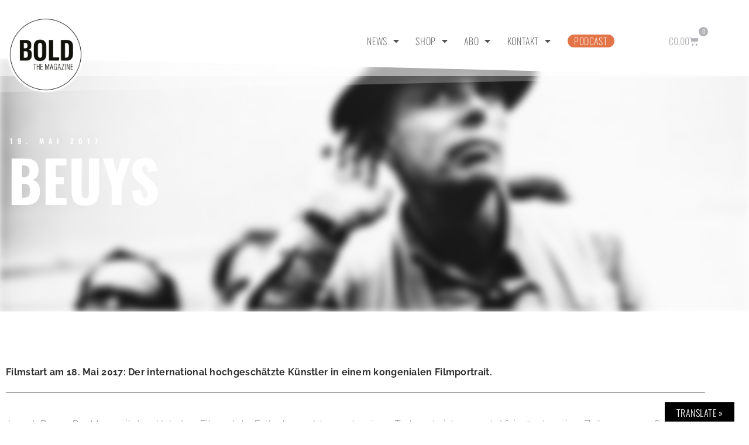

--- FILE ---
content_type: text/html; charset=UTF-8
request_url: https://www.bold-magazine.eu/beuys/
body_size: 24839
content:
<!doctype html>
<html lang="de">
<head>
<meta charset="UTF-8">
<meta name="viewport" content="width=device-width, initial-scale=1">
<link rel="profile" href="https://gmpg.org/xfn/11">
<title>BEUYS &#8211; BOLD THE MAGAZINE</title>
<meta name='robots' content='max-image-preview:large' />
<!-- Open Graph Meta Tags generated by Blog2Social 873 - https://www.blog2social.com -->
<meta property="og:title" content="BEUYS"/>
<meta property="og:description" content="Filmstart am 18. Mai 2017: Der international hochgeschätzte Künstler in einem kongenialen Filmportrait."/>
<meta property="og:url" content="/beuys/"/>
<meta property="og:image" content="https://www.bold-magazine.eu/wp-content/uploads/2017/05/BOLD_BLOG_ART_BEUYS_A.jpg"/>
<meta property="og:image:width" content="800" />
<meta property="og:image:height" content="480" />
<meta property="og:type" content="article"/>
<meta property="og:article:published_time" content="2017-05-19 09:00:57"/>
<meta property="og:article:modified_time" content="2017-05-15 19:07:58"/>
<meta property="og:article:tag" content="AndresVeiel"/>
<meta property="og:article:tag" content="Beuys"/>
<meta property="og:article:tag" content="beuysderfilm"/>
<meta property="og:article:tag" content="jedermenschisteinkuenstler"/>
<meta property="og:article:tag" content="JosephBeuys"/>
<meta property="og:article:tag" content="Sozialeplastik"/>
<!-- Open Graph Meta Tags generated by Blog2Social 873 - https://www.blog2social.com -->
<!-- Twitter Card generated by Blog2Social 873 - https://www.blog2social.com -->
<meta name="twitter:card" content="summary_large_image">
<meta name="twitter:title" content="BEUYS"/>
<meta name="twitter:description" content="Filmstart am 18. Mai 2017: Der international hochgeschätzte Künstler in einem kongenialen Filmportrait."/>
<meta name="twitter:image" content="https://www.bold-magazine.eu/wp-content/uploads/2017/05/BOLD_BLOG_ART_BEUYS_A.jpg"/>
<!-- Twitter Card generated by Blog2Social 873 - https://www.blog2social.com -->
<meta name="author" content="H. G. Teiner"/>
<link rel='dns-prefetch' href='//www.bold-magazine.eu' />
<link rel='dns-prefetch' href='//translate.google.com' />
<link rel='dns-prefetch' href='//cdn.podlove.org' />
<link rel="alternate" type="application/rss+xml" title="BOLD THE MAGAZINE &raquo; Feed" href="https://www.bold-magazine.eu/feed/" />
<link rel="alternate" type="application/rss+xml" title="BOLD THE MAGAZINE &raquo; Kommentar-Feed" href="https://www.bold-magazine.eu/comments/feed/" />
<link rel="alternate" type="application/rss+xml" title="Podcast Feed: THE BOLD CAST (MP3 Feed)" href="https://www.bold-magazine.eu/feed/mp3/" />
<link rel="alternate" type="application/rss+xml" title="Podcast Feed: THE BOLD CAST (THE BOLD CAST)" href="https://www.bold-magazine.eu/feed/boldcast/" />
<link rel="alternate" title="oEmbed (JSON)" type="application/json+oembed" href="https://www.bold-magazine.eu/wp-json/oembed/1.0/embed?url=https%3A%2F%2Fwww.bold-magazine.eu%2Fbeuys%2F" />
<link rel="alternate" title="oEmbed (XML)" type="text/xml+oembed" href="https://www.bold-magazine.eu/wp-json/oembed/1.0/embed?url=https%3A%2F%2Fwww.bold-magazine.eu%2Fbeuys%2F&#038;format=xml" />
<style id='wp-img-auto-sizes-contain-inline-css'>
img:is([sizes=auto i],[sizes^="auto," i]){contain-intrinsic-size:3000px 1500px}
/*# sourceURL=wp-img-auto-sizes-contain-inline-css */
</style>
<!-- <link rel='stylesheet' id='podlove-frontend-css-css' href='https://www.bold-magazine.eu/wp-content/plugins/podlove-podcasting-plugin-for-wordpress/css/frontend.css?ver=1.0' media='all' /> -->
<!-- <link rel='stylesheet' id='podlove-admin-font-css' href='https://www.bold-magazine.eu/wp-content/plugins/podlove-podcasting-plugin-for-wordpress/css/admin-font.css?ver=4.3.2' media='all' /> -->
<!-- <link rel='stylesheet' id='dashicons-css' href='https://www.bold-magazine.eu/wp-includes/css/dashicons.min.css?ver=6.9' media='all' /> -->
<!-- <link rel='stylesheet' id='post-views-counter-frontend-css' href='https://www.bold-magazine.eu/wp-content/plugins/post-views-counter/css/frontend.css?ver=1.7.3' media='all' /> -->
<link rel="stylesheet" type="text/css" href="//www.bold-magazine.eu/wp-content/cache/wpfc-minified/jymy4baj/h5iva.css" media="all"/>
<style id='wp-emoji-styles-inline-css'>
img.wp-smiley, img.emoji {
display: inline !important;
border: none !important;
box-shadow: none !important;
height: 1em !important;
width: 1em !important;
margin: 0 0.07em !important;
vertical-align: -0.1em !important;
background: none !important;
padding: 0 !important;
}
/*# sourceURL=wp-emoji-styles-inline-css */
</style>
<!-- <link rel='stylesheet' id='wp-block-library-css' href='https://www.bold-magazine.eu/wp-includes/css/dist/block-library/style.min.css?ver=6.9' media='all' /> -->
<link rel="stylesheet" type="text/css" href="//www.bold-magazine.eu/wp-content/cache/wpfc-minified/jp81gv6c/h5iva.css" media="all"/>
<style id='mailster-form-style-inline-css'>
html.mailster-form-active,html.mailster-form-active body{overflow:hidden}body.single-mailster-form #wpadminbar,body.single-mailster-form #wpadminbar *{_visibility:visible}body.single-mailster-form:after,body.single-mailster-form:before{display:none}body.single-mailster-form>*{display:none!important}body.single-mailster-form{background:none;overflow:hidden}body.single-mailster-form .mailster-block-form-type-content:not(.foo){align-items:center;inset:0;bottom:0;display:flex!important;height:100%!important;justify-items:center;left:0;margin:0!important;max-height:100%!important;max-width:100%!important;overflow:auto;position:fixed;right:0;top:0;visibility:visible;width:100%!important;z-index:99998}body.single-mailster-form .mailster-block-form-type-content:not(.foo) form{background-color:#fff}body.single-mailster-form .mailster-block-form-type-content *{visibility:visible}.mailster-block-form-type-bar,.mailster-block-form-type-popup,.mailster-block-form-type-side{display:none;inset:0;bottom:0;height:100%!important;justify-content:center;left:0;margin:0!important;max-height:100%!important;max-width:100%!important;overflow:auto;pointer-events:none;position:fixed;right:0;top:0;visibility:visible;width:100%!important;z-index:99998}.mailster-block-form-type-bar .mailster-block-form,.mailster-block-form-type-popup .mailster-block-form,.mailster-block-form-type-side .mailster-block-form{background-color:#fff;max-width:98vw;width:50vw}.mailster-block-form-type-popup{bottom:0;left:0;right:0;top:0}.mailster-block-form-type-bar{background-color:#fff;bottom:unset}@media only screen and (min-width:1400px){.mailster-block-form-type-bar .mailster-block-form,.mailster-block-form-type-popup .mailster-block-form{max-width:900px}}@media only screen and (max-width:800px){.mailster-block-form-type-bar .mailster-block-form,.mailster-block-form-type-popup .mailster-block-form{max-height:100%;max-height:-webkit-fill-available;width:70vw}.wp-block-mailster-form-outside-wrapper form.wp-block-mailster-form-wrapper.mailster-block-form{flex-basis:100%;_max-width:98vw;_max-width:min(98vw,560px)}}@media only screen and (max-width:400px){.mailster-block-form-type-bar .mailster-block-form,.mailster-block-form-type-popup .mailster-block-form{width:95vw}}.mailster-block-form-type-popup{align-items:center;justify-content:center}.mailster-block-form-type-popup.active{display:flex;pointer-events:inherit}.mailster-block-form-type-bar.active{top:0}.mailster-block-form-type-bar.active,.mailster-block-form-type-side.active{display:flex;left:0;opacity:1;pointer-events:inherit;right:0;visibility:visible}.mailster-block-form-type-side.active{align-items:flex-end;bottom:0;justify-content:flex-end;pointer-events:none;position:fixed}.mailster-block-form-type-bar .mailster-block-form{width:100vw}.mailster-block-form-type-popup{background-color:rgba(0,0,0,.6);outline:none}@supports(backdrop-filter:blur(6px)){.mailster-block-form-type-popup{backdrop-filter:blur(6px)}}.mailster-block-form-type-content .mailster-block-form-close,.mailster-block-form-type-content .mailster-block-form-inner-close,.mailster-block-form-type-other .mailster-block-form-close,.mailster-block-form-type-other .mailster-block-form-inner-close{display:none}.mailster-block-form-type-popup .mailster-block-form-close{transform:translate(100%) scale(.8)}.mailster-block-form-type-bar .mailster-block-form-close{transform:translate(150%,120%)}.mailster-block-form-type-side .mailster-block-form-close{left:0;right:auto;transform:translate(-50%,-50%)}@media only screen and (max-width:800px){.mailster-block-form-type-popup .mailster-block-form-close{opacity:1;transform:translate(-20%,20%) scale(.8)}.mailster-block-form-type-popup .mailster-block-form-close svg path{fill:#fff;stroke:rgba(0,0,0,.8);stroke-width:10px}.is-light-bg.mailster-block-form-type-popup .mailster-block-form-close svg path{fill:#000;stroke:hsla(0,0%,100%,.8)}}@media only screen and (max-width:400px){.mailster-block-form-type-popup .mailster-block-form-close{height:30px;width:30px}}.wp-block-mailster-form-outside-wrapper-placeholder form:before{_background-color:#fff!important}.wp-block-mailster-form-outside-wrapper.mailster-block-form-type-content{margin-bottom:1em}.wp-block-mailster-form-outside-wrapper.active,.wp-block-mailster-form-outside-wrapper.mailster-block-form-type-content,.wp-block-mailster-form-outside-wrapper.mailster-block-form-type-other{display:flex}.wp-block-mailster-form-wrapper:before{background-repeat:no-repeat;bottom:0;left:0;position:absolute;right:0;top:0;z-index:-1}.mailster-block-form.wp-block-mailster-form-wrapper{flex-basis:100%;position:relative}.mailster-block-form.wp-block-mailster-form-wrapper h1,.mailster-block-form.wp-block-mailster-form-wrapper h2,.mailster-block-form.wp-block-mailster-form-wrapper h3,.mailster-block-form.wp-block-mailster-form-wrapper h4,.mailster-block-form.wp-block-mailster-form-wrapper h5,.mailster-block-form.wp-block-mailster-form-wrapper h6,.mailster-block-form.wp-block-mailster-form-wrapper ol,.mailster-block-form.wp-block-mailster-form-wrapper p,.mailster-block-form.wp-block-mailster-form-wrapper ul{font-weight:400;margin:0;overflow-wrap:break-word;padding:0;width:100%}.mailster-block-form.wp-block-mailster-form-wrapper ol,.mailster-block-form.wp-block-mailster-form-wrapper ul{list-style:none}.wp-block-mailster-form-outside-wrapper:not(.mailster-block-form-type-content) .mailster-block-form-inner{max-height:98vh;max-width:98vw;overflow-y:auto;scrollbar-width:none}.wp-block-mailster-form-outside-wrapper:not(.mailster-block-form-type-content) .wp-block-mailster-form-wrapper.loading .mailster-block-form-inner{overflow:unset}.wp-block-mailster-form-outside-wrapper:not(.mailster-block-form-type-content) .mailster-block-form-inner::-webkit-scrollbar{display:none}.mailster-block-form.wp-block-mailster-form-wrapper .mailster-block-form-inner,.mailster-block-form.wp-block-mailster-form-wrapper .mailster-block-form-inner .wp-block-column,.mailster-block-form.wp-block-mailster-form-wrapper .mailster-block-form-inner .wp-block-group__inner-container{align-items:flex-end;display:flex;flex-basis:100%;flex-grow:0;_flex-shrink:0;flex-wrap:wrap;justify-content:space-between;pointer-events:all;position:relative;text-align:left}.mailster-block-form.wp-block-mailster-form-wrapper .mailster-block-form-inner>*{width:100%}.mailster-block-form.wp-block-mailster-form-wrapper .mailster-block-form-inner>div{position:relative}.mailster-block-form.wp-block-mailster-form-wrapper .mailster-block-form-inner fieldset{border:0;margin:0;min-width:0;padding:0}.mailster-block-form.wp-block-mailster-form-wrapper .mailster-block-form-inner fieldset legend{display:none}.mailster-block-form.wp-block-mailster-form-wrapper .mailster-block-form-inner .wp-block-spacer{min-width:1px}.mailster-block-form.wp-block-mailster-form-wrapper .mailster-block-form-inner .mailster-show-label legend{display:block}.mailster-block-form.wp-block-mailster-form-wrapper .mailster-block-form-inner .wp-block.wp-block.wp-block.wp-block.wp-block:not(.mailster-wrapper){margin:0;max-width:100%;width:100%}.mailster-block-form.wp-block-mailster-form-wrapper .mailster-block-form-inner .mailster-block-form-inner-close{cursor:pointer}.mailster-block-form.wp-block-mailster-form-wrapper .mailster-block-form-inner .submit-button{cursor:pointer;display:inline-block;text-decoration:none;width:100%}.mailster-block-form.wp-block-mailster-form-wrapper .mailster-block-form-inner .mailster-block-form-info>div{box-sizing:border-box;margin-bottom:0;padding:.5rem 1rem}.mailster-block-form.wp-block-mailster-form-wrapper .mailster-block-form-inner .wp-block-columns{gap:0;margin:0;padding:0}.mailster-block-form.wp-block-mailster-form-wrapper .mailster-block-form-inner .wp-block-columns .wp-block-column{align-items:inherit;gap:0}.mailster-block-form.wp-block-mailster-form-wrapper .mailster-block-form-inner .wp-block-columns .wp-block-column.is-vertically-aligned-top{align-self:flex-start}.mailster-block-form.wp-block-mailster-form-wrapper .mailster-block-form-inner .wp-block-columns .wp-block-column.is-vertically-aligned-center{align-self:center}.mailster-block-form.wp-block-mailster-form-wrapper .mailster-block-form-inner .wp-block-columns .wp-block-column.is-vertically-aligned-bottom{align-self:flex-end}.mailster-block-form.wp-block-mailster-form-wrapper .mailster-block-form-inner .wp-block-columns .wp-block-cover{flex-basis:100%;min-height:430px}.mailster-block-form.wp-block-mailster-form-wrapper .mailster-block-form-inner .wp-block-group{align-content:space-around;gap:0;margin:0;padding:0}.mailster-block-form.wp-block-mailster-form-wrapper .mailster-block-form-inner .wp-block-group .wp-block-group__inner-container{gap:0}.mailster-block-form.wp-block-mailster-form-wrapper .mailster-block-form-inner .wp-block-group .wp-block-cover{min-height:430px}.mailster-block-form.wp-block-mailster-form-wrapper .mailster-block-form-inner .mailster-wrapper{align-self:baseline;display:flex;display:inline-flex;flex-wrap:wrap;margin:0;max-width:100%;position:relative;width:100%}.mailster-block-form.wp-block-mailster-form-wrapper .mailster-block-form-inner .mailster-wrapper input.input,.mailster-block-form.wp-block-mailster-form-wrapper .mailster-block-form-inner .mailster-wrapper input[type=submit],.mailster-block-form.wp-block-mailster-form-wrapper .mailster-block-form-inner .mailster-wrapper select.input,.mailster-block-form.wp-block-mailster-form-wrapper .mailster-block-form-inner .mailster-wrapper textarea.input{box-sizing:content-box;box-sizing:border-box;margin:0;max-width:100%;text-overflow:ellipsis;width:120%;width:100%}.mailster-block-form.wp-block-mailster-form-wrapper .mailster-block-form-inner .mailster-wrapper input[type=submit]{font:inherit}.mailster-block-form.wp-block-mailster-form-wrapper .mailster-block-form-inner .mailster-wrapper ::-webkit-datetime-edit{line-height:.9em;line-height:155%;overflow:visible}.mailster-block-form.wp-block-mailster-form-wrapper .mailster-block-form-inner .mailster-wrapper .mailster-wrapper-options{display:block}.mailster-block-form.wp-block-mailster-form-wrapper .mailster-block-form-inner .mailster-wrapper._mailster-wrapper-type-submit{margin:0}.mailster-block-form.wp-block-mailster-form-wrapper .mailster-block-form-inner .mailster-wrapper:last-child{margin-bottom:0}.mailster-block-form-close{animation:mailster-showlate 1.5s linear 1;background:none!important;border:none;cursor:pointer;height:25px;opacity:.5;padding:0;position:absolute;right:0;text-decoration:none;top:0;transition:all .2s;-webkit-user-select:none;-moz-user-select:none;user-select:none;width:25px;z-index:1000}.mailster-block-form-close svg{height:100%;overflow:visible;paint-order:stroke;width:100%}.mailster-block-form-close svg path{fill:#000}.is-dark-bg .mailster-block-form-close svg path{fill:#fff}.is-light-bg .mailster-block-form-close svg path{fill:#000}.mailster-block-form-close:focus,.mailster-block-form-close:hover{opacity:1;outline-offset:unset}.mailster-block-form{max-width:100vw;position:relative;z-index:1}.mailster-block-form .mailster-block-form-info{display:none;flex-basis:100%;max-width:100%;transition:all 2.2s}.mailster-block-form .mailster-block-form-info .mailster-block-form-info-extra span{display:block}.mailster-block-form .mailster-block-form-info.is-error,.mailster-block-form .mailster-block-form-info.is-success{animation:mailster-info .2s ease-in-out 1;display:block}.mailster-block-form .mailster-block-form-info .mailster-block-form-info-error,.mailster-block-form .mailster-block-form-info .mailster-block-form-info-success{display:none}.mailster-block-form .mailster-block-form-info.is-error .mailster-block-form-info-error,.mailster-block-form .mailster-block-form-info.is-success .mailster-block-form-info-success{display:block}.mailster-block-form .mailster-block-form-info-success{background-color:#6fbf4d;background-color:var(--mailster--color--success-background,#6fbf4d);color:#fff;color:var(--mailster--color--success,#fff)}.mailster-block-form .mailster-block-form-info-error{background-color:#bf4d4d;background-color:var(--mailster--color--error-background,#bf4d4d);color:#fff;color:var(--mailster--color--error,#fff)}.mailster-block-form .mailster-wrapper.is-error input,.mailster-block-form .mailster-wrapper.is-error select,.mailster-block-form .mailster-wrapper.is-error textarea{border-color:var(--mailster--color--error-background,#bf4d4d);outline:2px solid var(--mailster--color--error-background,#bf4d4d);outline-offset:-2px}.mailster-block-form .mailster-wrapper-required.mailster-wrapper-asterisk label.mailster-label:after{color:#bf4d4d;color:var(--wp--preset--color--vivid-red,#bf4d4d);content:"*";display:inline-block;padding-left:.2rem;padding-right:.2rem}.mailster-block-form .mailster-wrapper-required.mailster-wrapper-asterisk .mailster-group-radio label.mailster-label:after{_content:"";display:none}.mailster-block-form label.mailster-label{align-items:center;display:flex;margin:initial}.mailster-block-form .mailster-wrapper-inline.mailster-wrapper-type-textarea label.mailster-label{align-items:baseline;top:.6em}.mailster-block-form .mailster-wrapper.mailster-wrapper-type-textarea textarea{max-height:100vh;min-height:4em;resize:vertical}.mailster-block-form .mailster-wrapper-inline label.mailster-label{align-items:center;bottom:0;left:0;overflow:hidden;padding-left:1rem;padding-right:1rem;pointer-events:none;position:absolute;right:0;text-overflow:ellipsis;top:0;white-space:nowrap}.mailster-block-form .mailster-wrapper-inline input.input:not(:-moz-placeholder)+label.mailster-label,.mailster-block-form .mailster-wrapper-inline textarea.input:not(:-moz-placeholder)+label.mailster-label{display:none}.mailster-block-form .mailster-wrapper-inline input.input:focus+label.mailster-label,.mailster-block-form .mailster-wrapper-inline input.input:not(:placeholder-shown)+label.mailster-label,.mailster-block-form .mailster-wrapper-inline textarea.input:focus+label.mailster-label,.mailster-block-form .mailster-wrapper-inline textarea.input:not(:placeholder-shown)+label.mailster-label{display:none}.mailster-block-form .mailster-wrapper-inline textarea.input input.input::-moz-placeholder,.mailster-block-form .mailster-wrapper-inline textarea.input::-moz-placeholder{visibility:hidden}.mailster-block-form .mailster-wrapper-inline textarea.input input.input::placeholder,.mailster-block-form .mailster-wrapper-inline textarea.input::placeholder{visibility:hidden}.mailster-block-form .mailster-wrapper-inline input.input::-moz-placeholder,.mailster-block-form .mailster-wrapper-inline textarea.input::-moz-placeholder{color:transparent}.mailster-block-form .mailster-wrapper-inline input.input::placeholder,.mailster-block-form .mailster-wrapper-inline textarea.input::placeholder{color:transparent}.mailster-block-form .mailster-wrapper-inline.mailster-wrapper-type-radio label.mailster-label{display:none}.mailster-block-form .mailster-wrapper-type-radio label{_white-space:nowrap}.mailster-block-form .mailster-wrapper-inline.mailster-wrapper-type-dropdown label.mailster-label{display:none}.mailster-block-form .mailster-group{display:flex;_flex-wrap:wrap}.mailster-block-form .mailster-group .mailster-label{cursor:pointer;display:initial;margin:0;padding-left:.5rem;padding-right:.5rem;vertical-align:baseline}.mailster-block-form .mailster-label+.mailster-group{_padding-left:1rem;_padding-right:1rem}.mailster-block-form .mailster-wrapper .mailster-group{align-items:center;_display:block;_padding-right:.5em}.mailster-block-form .mailster-wrapper .mailster-group input{flex-shrink:0}.mailster-block-form .mailster-wrapper-is-vertical .mailster-group{align-items:center;padding-left:inherit;padding-right:inherit;_width:100%}.mailster-block-form .mailster-wrapper-is-vertical>fieldset{display:flex}.mailster-block-form .mailster-block-form-inner .mailster-wrapper-label-align-left,.mailster-block-form .mailster-block-form-inner .mailster-wrapper-label-align-left label.mailster-label{justify-content:flex-start}.mailster-block-form .mailster-block-form-inner .mailster-wrapper-label-align-left .submit-button{text-align:left}.mailster-block-form .mailster-block-form-inner .mailster-wrapper-label-align-center,.mailster-block-form .mailster-block-form-inner .mailster-wrapper-label-align-center label.mailster-label{justify-content:center}.mailster-block-form .mailster-block-form-inner .mailster-wrapper-label-align-center .submit-button{text-align:center}.mailster-block-form .mailster-block-form-inner .mailster-wrapper-label-align-right,.mailster-block-form .mailster-block-form-inner .mailster-wrapper-label-align-right label.mailster-label{justify-content:flex-end}.mailster-block-form .mailster-block-form-inner .mailster-wrapper-label-align-right .submit-button{text-align:right}.mailster-block-form .mailster-block-form-inner .mailster-wrapper.mailster-wrapper-justify-left{margin-right:auto}.mailster-block-form .mailster-block-form-inner .mailster-wrapper.mailster-wrapper-justify-center{margin-left:auto;margin-right:auto}.mailster-block-form .mailster-block-form-inner .mailster-wrapper.mailster-wrapper-justify-right{margin-left:auto}.mailster-block-form .mailster-block-form-inner .mailster-wrapper-align-left .input{text-align:left}.mailster-block-form .mailster-block-form-inner .mailster-wrapper-align-left .mailster-group{justify-content:flex-start}.mailster-block-form .mailster-block-form-inner .mailster-wrapper-align-left .submit-button{text-align:left}.mailster-block-form .mailster-block-form-inner .mailster-wrapper-align-center .input{text-align:center}.mailster-block-form .mailster-block-form-inner .mailster-wrapper-align-center .mailster-group{justify-content:center}.mailster-block-form .mailster-block-form-inner .mailster-wrapper-align-center .submit-button{text-align:center}.mailster-block-form .mailster-block-form-inner .mailster-wrapper-align-right .input{text-align:right}.mailster-block-form .mailster-block-form-inner .mailster-wrapper-align-right .mailster-group{justify-content:flex-end}.mailster-block-form .mailster-block-form-inner .mailster-wrapper-align-right .submit-button{text-align:right}.mailster-block-form .mailster-wrapper-is-vertical .mailster-group>label,.mailster-block-form .mailster-wrapper-is-vertical .mailster-label{_width:100%}.mailster-block-form .mailster-wrapper input[type=checkbox],.mailster-block-form .mailster-wrapper input[type=radio]{margin:initial;vertical-align:middle}.mailster-block-form .mailster-wrapper span{_padding-left:.5rem;_padding-right:.5rem;_vertical-align:middle}.mailster-block-form .mailster-wrapper.wp-block-mailster-gdpr{align-items:center}.mailster-block-form .mailster-wrapper-type-radio label.mailster-label{width:100%}@media only screen and (max-width:400px){.mailster-block-form.wp-block-mailster-form-wrapper .mailster-wrapper{min-width:100%}}.mailster-block-form.has-errors .mailster-block-form-inner .mailster-block-form-info{height:auto;transform:scale(1)}.mailster-block-form.has-errors .mailster-block-form-inner .mailster-block-form-info .mailster-block-form-info-error{display:block}.mailster-block-form.has-errors .mailster-block-form-inner .is-error{animation:mailster-shake .3s linear 1}@media(prefers-reduced-motion){.mailster-block-form.has-errors .mailster-block-form-inner .is-error{animation:none}}.mailster-block-form.has-success .mailster-block-form-inner .mailster-block-form-info{height:auto;transform:scale(1)}.mailster-block-form.has-success .mailster-block-form-inner .mailster-block-form-info .mailster-block-form-info-success{display:block}.mailster-block-form.completed .mailster-block-form-inner .mailster-wrapper:not(.wp-block-mailster-messages){opacity:.8;pointer-events:none}.mailster-block-form.wp-block-mailster-form-wrapper{transition:transform .1s}.mailster-block-form.wp-block-mailster-form-wrapper.loading:not(.silent){__transform:scale(.98);_opacity:.8}.mailster-block-form.wp-block-mailster-form-wrapper.loading .wp-block-mailster-field-submit:before{animation:mailster-loading 5.5s linear infinite;background-image:linear-gradient(45deg,hsla(0,0%,98%,0) 25%,hsla(0,0%,88%,.145) 0,hsla(0,0%,88%,.145) 50%,hsla(0,0%,98%,0) 0,hsla(0,0%,98%,0) 75%,hsla(0,0%,88%,.145) 0,hsla(0,0%,88%,.145));background-size:56.57px 56.57px;content:"";height:100%;pointer-events:none;position:absolute;width:100%;z-index:1}@keyframes mailster-loading{0%{background-position:800px 0}}.wp-block-mailster-form-outside-wrapper.closing{opacity:0;pointer-events:none;transition:opacity 1s}.wp-block-mailster-form-outside-wrapper.closing .mailster-block-form{opacity:0;transition:opacity .1s}.wp-block-mailster-form-outside-wrapper.has-animation{animation:mailster-fadein .2s ease-in-out 1}.wp-block-mailster-form-outside-wrapper.has-animation.animation-fadein .mailster-block-form{animation:mailster-fadein 1s ease-in-out 1}.wp-block-mailster-form-outside-wrapper.has-animation.animation-shake .mailster-block-form{animation:mailster-shake .5s ease-in-out 1}.wp-block-mailster-form-outside-wrapper.has-animation.animation-heartbeat .mailster-block-form{animation:mailster-heartbeat 1s ease-in-out 1}.wp-block-mailster-form-outside-wrapper.has-animation.animation-swing .mailster-block-form{animation:mailster-swing 1s ease-in-out 1;transform-origin:top center}.wp-block-mailster-form-outside-wrapper.has-animation.animation-tada .mailster-block-form{animation:mailster-tada 1s ease-in-out 1}.wp-block-mailster-form-outside-wrapper.has-animation.animation-wobble .mailster-block-form{animation:mailster-wobble .8s ease-in-out 1}@media(prefers-reduced-motion){.wp-block-mailster-form-outside-wrapper.has-animation .mailster-block-form{animation:none!important}}@keyframes mailster-info{0%{opacity:0;transform:scale(.8)}to{opacity:1;transform:scale(1)}}@keyframes mailster-fadein{0%{opacity:0}to{opacity:1}}@keyframes mailster-showlate{0%,90%{opacity:0}to{opacity:.5}}@keyframes mailster-shake{0%,to{transform:translateZ(0)}10%,50%,90%{transform:translate3d(-6px,0,0)}30%,70%{transform:translate3d(6px,0,0)}}@keyframes mailster-swing{20%{transform:rotate(15deg)}40%{transform:rotate(-10deg)}60%{transform:rotate(5deg)}80%{transform:rotate(-5deg)}to{transform:rotate(0deg)}}@keyframes mailster-heartbeat{0%,28%,70%{transform:scale(1)}14%,42%{transform:scale(1.1)}}@keyframes mailster-tada{0%{transform:scaleX(1)}10%,20%{transform:scale3d(.9,.9,.9) rotate(-3deg)}30%,50%,70%,90%{transform:scale3d(1.1,1.1,1.1) rotate(3deg)}40%,60%,80%{transform:scale3d(1.1,1.1,1.1) rotate(-3deg)}to{transform:scaleX(1)}}@keyframes mailster-wobble{0%{transform:translateZ(0)}15%{transform:translate3d(-25%,0,0) rotate(-5deg)}30%{transform:translate3d(20%,0,0) rotate(3deg)}45%{transform:translate3d(-15%,0,0) rotate(-3deg)}60%{transform:translate3d(10%,0,0) rotate(2deg)}75%{transform:translate3d(-5%,0,0) rotate(-1deg)}to{transform:translateZ(0)}}
/*# sourceURL=https://www.bold-magazine.eu/wp-content/plugins/mailster/build/form/style-index.css */
</style>
<!-- <link rel='stylesheet' id='amazon-payments-advanced-blocks-log-out-banner-css' href='https://www.bold-magazine.eu/wp-content/plugins/woocommerce-gateway-amazon-payments-advanced/build/js/blocks/log-out-banner/style-index.css?ver=7b7a8388c5cd363f116c' media='all' /> -->
<link rel="stylesheet" type="text/css" href="//www.bold-magazine.eu/wp-content/cache/wpfc-minified/5gahwkk/h5iva.css" media="all"/>
<style id='global-styles-inline-css'>
:root{--wp--preset--aspect-ratio--square: 1;--wp--preset--aspect-ratio--4-3: 4/3;--wp--preset--aspect-ratio--3-4: 3/4;--wp--preset--aspect-ratio--3-2: 3/2;--wp--preset--aspect-ratio--2-3: 2/3;--wp--preset--aspect-ratio--16-9: 16/9;--wp--preset--aspect-ratio--9-16: 9/16;--wp--preset--color--black: #000000;--wp--preset--color--cyan-bluish-gray: #abb8c3;--wp--preset--color--white: #ffffff;--wp--preset--color--pale-pink: #f78da7;--wp--preset--color--vivid-red: #cf2e2e;--wp--preset--color--luminous-vivid-orange: #ff6900;--wp--preset--color--luminous-vivid-amber: #fcb900;--wp--preset--color--light-green-cyan: #7bdcb5;--wp--preset--color--vivid-green-cyan: #00d084;--wp--preset--color--pale-cyan-blue: #8ed1fc;--wp--preset--color--vivid-cyan-blue: #0693e3;--wp--preset--color--vivid-purple: #9b51e0;--wp--preset--gradient--vivid-cyan-blue-to-vivid-purple: linear-gradient(135deg,rgb(6,147,227) 0%,rgb(155,81,224) 100%);--wp--preset--gradient--light-green-cyan-to-vivid-green-cyan: linear-gradient(135deg,rgb(122,220,180) 0%,rgb(0,208,130) 100%);--wp--preset--gradient--luminous-vivid-amber-to-luminous-vivid-orange: linear-gradient(135deg,rgb(252,185,0) 0%,rgb(255,105,0) 100%);--wp--preset--gradient--luminous-vivid-orange-to-vivid-red: linear-gradient(135deg,rgb(255,105,0) 0%,rgb(207,46,46) 100%);--wp--preset--gradient--very-light-gray-to-cyan-bluish-gray: linear-gradient(135deg,rgb(238,238,238) 0%,rgb(169,184,195) 100%);--wp--preset--gradient--cool-to-warm-spectrum: linear-gradient(135deg,rgb(74,234,220) 0%,rgb(151,120,209) 20%,rgb(207,42,186) 40%,rgb(238,44,130) 60%,rgb(251,105,98) 80%,rgb(254,248,76) 100%);--wp--preset--gradient--blush-light-purple: linear-gradient(135deg,rgb(255,206,236) 0%,rgb(152,150,240) 100%);--wp--preset--gradient--blush-bordeaux: linear-gradient(135deg,rgb(254,205,165) 0%,rgb(254,45,45) 50%,rgb(107,0,62) 100%);--wp--preset--gradient--luminous-dusk: linear-gradient(135deg,rgb(255,203,112) 0%,rgb(199,81,192) 50%,rgb(65,88,208) 100%);--wp--preset--gradient--pale-ocean: linear-gradient(135deg,rgb(255,245,203) 0%,rgb(182,227,212) 50%,rgb(51,167,181) 100%);--wp--preset--gradient--electric-grass: linear-gradient(135deg,rgb(202,248,128) 0%,rgb(113,206,126) 100%);--wp--preset--gradient--midnight: linear-gradient(135deg,rgb(2,3,129) 0%,rgb(40,116,252) 100%);--wp--preset--font-size--small: 13px;--wp--preset--font-size--medium: 20px;--wp--preset--font-size--large: 36px;--wp--preset--font-size--x-large: 42px;--wp--preset--spacing--20: 0.44rem;--wp--preset--spacing--30: 0.67rem;--wp--preset--spacing--40: 1rem;--wp--preset--spacing--50: 1.5rem;--wp--preset--spacing--60: 2.25rem;--wp--preset--spacing--70: 3.38rem;--wp--preset--spacing--80: 5.06rem;--wp--preset--shadow--natural: 6px 6px 9px rgba(0, 0, 0, 0.2);--wp--preset--shadow--deep: 12px 12px 50px rgba(0, 0, 0, 0.4);--wp--preset--shadow--sharp: 6px 6px 0px rgba(0, 0, 0, 0.2);--wp--preset--shadow--outlined: 6px 6px 0px -3px rgb(255, 255, 255), 6px 6px rgb(0, 0, 0);--wp--preset--shadow--crisp: 6px 6px 0px rgb(0, 0, 0);}:root { --wp--style--global--content-size: 800px;--wp--style--global--wide-size: 1200px; }:where(body) { margin: 0; }.wp-site-blocks > .alignleft { float: left; margin-right: 2em; }.wp-site-blocks > .alignright { float: right; margin-left: 2em; }.wp-site-blocks > .aligncenter { justify-content: center; margin-left: auto; margin-right: auto; }:where(.wp-site-blocks) > * { margin-block-start: 24px; margin-block-end: 0; }:where(.wp-site-blocks) > :first-child { margin-block-start: 0; }:where(.wp-site-blocks) > :last-child { margin-block-end: 0; }:root { --wp--style--block-gap: 24px; }:root :where(.is-layout-flow) > :first-child{margin-block-start: 0;}:root :where(.is-layout-flow) > :last-child{margin-block-end: 0;}:root :where(.is-layout-flow) > *{margin-block-start: 24px;margin-block-end: 0;}:root :where(.is-layout-constrained) > :first-child{margin-block-start: 0;}:root :where(.is-layout-constrained) > :last-child{margin-block-end: 0;}:root :where(.is-layout-constrained) > *{margin-block-start: 24px;margin-block-end: 0;}:root :where(.is-layout-flex){gap: 24px;}:root :where(.is-layout-grid){gap: 24px;}.is-layout-flow > .alignleft{float: left;margin-inline-start: 0;margin-inline-end: 2em;}.is-layout-flow > .alignright{float: right;margin-inline-start: 2em;margin-inline-end: 0;}.is-layout-flow > .aligncenter{margin-left: auto !important;margin-right: auto !important;}.is-layout-constrained > .alignleft{float: left;margin-inline-start: 0;margin-inline-end: 2em;}.is-layout-constrained > .alignright{float: right;margin-inline-start: 2em;margin-inline-end: 0;}.is-layout-constrained > .aligncenter{margin-left: auto !important;margin-right: auto !important;}.is-layout-constrained > :where(:not(.alignleft):not(.alignright):not(.alignfull)){max-width: var(--wp--style--global--content-size);margin-left: auto !important;margin-right: auto !important;}.is-layout-constrained > .alignwide{max-width: var(--wp--style--global--wide-size);}body .is-layout-flex{display: flex;}.is-layout-flex{flex-wrap: wrap;align-items: center;}.is-layout-flex > :is(*, div){margin: 0;}body .is-layout-grid{display: grid;}.is-layout-grid > :is(*, div){margin: 0;}body{padding-top: 0px;padding-right: 0px;padding-bottom: 0px;padding-left: 0px;}a:where(:not(.wp-element-button)){text-decoration: underline;}:root :where(.wp-element-button, .wp-block-button__link){background-color: #32373c;border-width: 0;color: #fff;font-family: inherit;font-size: inherit;font-style: inherit;font-weight: inherit;letter-spacing: inherit;line-height: inherit;padding-top: calc(0.667em + 2px);padding-right: calc(1.333em + 2px);padding-bottom: calc(0.667em + 2px);padding-left: calc(1.333em + 2px);text-decoration: none;text-transform: inherit;}.has-black-color{color: var(--wp--preset--color--black) !important;}.has-cyan-bluish-gray-color{color: var(--wp--preset--color--cyan-bluish-gray) !important;}.has-white-color{color: var(--wp--preset--color--white) !important;}.has-pale-pink-color{color: var(--wp--preset--color--pale-pink) !important;}.has-vivid-red-color{color: var(--wp--preset--color--vivid-red) !important;}.has-luminous-vivid-orange-color{color: var(--wp--preset--color--luminous-vivid-orange) !important;}.has-luminous-vivid-amber-color{color: var(--wp--preset--color--luminous-vivid-amber) !important;}.has-light-green-cyan-color{color: var(--wp--preset--color--light-green-cyan) !important;}.has-vivid-green-cyan-color{color: var(--wp--preset--color--vivid-green-cyan) !important;}.has-pale-cyan-blue-color{color: var(--wp--preset--color--pale-cyan-blue) !important;}.has-vivid-cyan-blue-color{color: var(--wp--preset--color--vivid-cyan-blue) !important;}.has-vivid-purple-color{color: var(--wp--preset--color--vivid-purple) !important;}.has-black-background-color{background-color: var(--wp--preset--color--black) !important;}.has-cyan-bluish-gray-background-color{background-color: var(--wp--preset--color--cyan-bluish-gray) !important;}.has-white-background-color{background-color: var(--wp--preset--color--white) !important;}.has-pale-pink-background-color{background-color: var(--wp--preset--color--pale-pink) !important;}.has-vivid-red-background-color{background-color: var(--wp--preset--color--vivid-red) !important;}.has-luminous-vivid-orange-background-color{background-color: var(--wp--preset--color--luminous-vivid-orange) !important;}.has-luminous-vivid-amber-background-color{background-color: var(--wp--preset--color--luminous-vivid-amber) !important;}.has-light-green-cyan-background-color{background-color: var(--wp--preset--color--light-green-cyan) !important;}.has-vivid-green-cyan-background-color{background-color: var(--wp--preset--color--vivid-green-cyan) !important;}.has-pale-cyan-blue-background-color{background-color: var(--wp--preset--color--pale-cyan-blue) !important;}.has-vivid-cyan-blue-background-color{background-color: var(--wp--preset--color--vivid-cyan-blue) !important;}.has-vivid-purple-background-color{background-color: var(--wp--preset--color--vivid-purple) !important;}.has-black-border-color{border-color: var(--wp--preset--color--black) !important;}.has-cyan-bluish-gray-border-color{border-color: var(--wp--preset--color--cyan-bluish-gray) !important;}.has-white-border-color{border-color: var(--wp--preset--color--white) !important;}.has-pale-pink-border-color{border-color: var(--wp--preset--color--pale-pink) !important;}.has-vivid-red-border-color{border-color: var(--wp--preset--color--vivid-red) !important;}.has-luminous-vivid-orange-border-color{border-color: var(--wp--preset--color--luminous-vivid-orange) !important;}.has-luminous-vivid-amber-border-color{border-color: var(--wp--preset--color--luminous-vivid-amber) !important;}.has-light-green-cyan-border-color{border-color: var(--wp--preset--color--light-green-cyan) !important;}.has-vivid-green-cyan-border-color{border-color: var(--wp--preset--color--vivid-green-cyan) !important;}.has-pale-cyan-blue-border-color{border-color: var(--wp--preset--color--pale-cyan-blue) !important;}.has-vivid-cyan-blue-border-color{border-color: var(--wp--preset--color--vivid-cyan-blue) !important;}.has-vivid-purple-border-color{border-color: var(--wp--preset--color--vivid-purple) !important;}.has-vivid-cyan-blue-to-vivid-purple-gradient-background{background: var(--wp--preset--gradient--vivid-cyan-blue-to-vivid-purple) !important;}.has-light-green-cyan-to-vivid-green-cyan-gradient-background{background: var(--wp--preset--gradient--light-green-cyan-to-vivid-green-cyan) !important;}.has-luminous-vivid-amber-to-luminous-vivid-orange-gradient-background{background: var(--wp--preset--gradient--luminous-vivid-amber-to-luminous-vivid-orange) !important;}.has-luminous-vivid-orange-to-vivid-red-gradient-background{background: var(--wp--preset--gradient--luminous-vivid-orange-to-vivid-red) !important;}.has-very-light-gray-to-cyan-bluish-gray-gradient-background{background: var(--wp--preset--gradient--very-light-gray-to-cyan-bluish-gray) !important;}.has-cool-to-warm-spectrum-gradient-background{background: var(--wp--preset--gradient--cool-to-warm-spectrum) !important;}.has-blush-light-purple-gradient-background{background: var(--wp--preset--gradient--blush-light-purple) !important;}.has-blush-bordeaux-gradient-background{background: var(--wp--preset--gradient--blush-bordeaux) !important;}.has-luminous-dusk-gradient-background{background: var(--wp--preset--gradient--luminous-dusk) !important;}.has-pale-ocean-gradient-background{background: var(--wp--preset--gradient--pale-ocean) !important;}.has-electric-grass-gradient-background{background: var(--wp--preset--gradient--electric-grass) !important;}.has-midnight-gradient-background{background: var(--wp--preset--gradient--midnight) !important;}.has-small-font-size{font-size: var(--wp--preset--font-size--small) !important;}.has-medium-font-size{font-size: var(--wp--preset--font-size--medium) !important;}.has-large-font-size{font-size: var(--wp--preset--font-size--large) !important;}.has-x-large-font-size{font-size: var(--wp--preset--font-size--x-large) !important;}
:root :where(.wp-block-pullquote){font-size: 1.5em;line-height: 1.6;}
/*# sourceURL=global-styles-inline-css */
</style>
<!-- <link rel='stylesheet' id='google-language-translator-css' href='https://www.bold-magazine.eu/wp-content/plugins/google-language-translator/css/style.css?ver=6.0.20' media='' /> -->
<!-- <link rel='stylesheet' id='glt-toolbar-styles-css' href='https://www.bold-magazine.eu/wp-content/plugins/google-language-translator/css/toolbar.css?ver=6.0.20' media='' /> -->
<!-- <link rel='stylesheet' id='responsive-lightbox-imagelightbox-css' href='https://www.bold-magazine.eu/wp-content/plugins/responsive-lightbox/assets/imagelightbox/imagelightbox.min.css?ver=1.0.0' media='all' /> -->
<!-- <link rel='stylesheet' id='woocommerce-layout-css' href='https://www.bold-magazine.eu/wp-content/plugins/woocommerce/assets/css/woocommerce-layout.css?ver=10.4.3' media='all' /> -->
<link rel="stylesheet" type="text/css" href="//www.bold-magazine.eu/wp-content/cache/wpfc-minified/7aiwq9qh/h5iva.css" media="all"/>
<!-- <link rel='stylesheet' id='woocommerce-smallscreen-css' href='https://www.bold-magazine.eu/wp-content/plugins/woocommerce/assets/css/woocommerce-smallscreen.css?ver=10.4.3' media='only screen and (max-width: 768px)' /> -->
<link rel="stylesheet" type="text/css" href="//www.bold-magazine.eu/wp-content/cache/wpfc-minified/e6eu3eon/h5iva.css" media="only screen and (max-width: 768px)"/>
<!-- <link rel='stylesheet' id='woocommerce-general-css' href='https://www.bold-magazine.eu/wp-content/plugins/woocommerce/assets/css/woocommerce.css?ver=10.4.3' media='all' /> -->
<link rel="stylesheet" type="text/css" href="//www.bold-magazine.eu/wp-content/cache/wpfc-minified/2oiat3ux/h5iva.css" media="all"/>
<style id='woocommerce-inline-inline-css'>
.woocommerce form .form-row .required { visibility: visible; }
/*# sourceURL=woocommerce-inline-inline-css */
</style>
<!-- <link rel='stylesheet' id='hello-elementor-css' href='https://www.bold-magazine.eu/wp-content/themes/hello-elementor/assets/css/reset.css?ver=3.4.5' media='all' /> -->
<!-- <link rel='stylesheet' id='hello-elementor-theme-style-css' href='https://www.bold-magazine.eu/wp-content/themes/hello-elementor/assets/css/theme.css?ver=3.4.5' media='all' /> -->
<!-- <link rel='stylesheet' id='hello-elementor-header-footer-css' href='https://www.bold-magazine.eu/wp-content/themes/hello-elementor/assets/css/header-footer.css?ver=3.4.5' media='all' /> -->
<!-- <link rel='stylesheet' id='elementor-frontend-css' href='https://www.bold-magazine.eu/wp-content/uploads/elementor/css/custom-frontend.min.css?ver=1768945009' media='all' /> -->
<link rel="stylesheet" type="text/css" href="//www.bold-magazine.eu/wp-content/cache/wpfc-minified/dq23j5yv/h5j06.css" media="all"/>
<style id='elementor-frontend-inline-css'>
.elementor-19589 .elementor-element.elementor-element-e029324:not(.elementor-motion-effects-element-type-background), .elementor-19589 .elementor-element.elementor-element-e029324 > .elementor-motion-effects-container > .elementor-motion-effects-layer{background-image:url("https://www.bold-magazine.eu/wp-content/uploads/2017/05/BOLD_BLOG_ART_BEUYS_A.jpg");}
/*# sourceURL=elementor-frontend-inline-css */
</style>
<!-- <link rel='stylesheet' id='widget-image-css' href='https://www.bold-magazine.eu/wp-content/plugins/elementor/assets/css/widget-image.min.css?ver=3.34.2' media='all' /> -->
<!-- <link rel='stylesheet' id='e-animation-fadeInDown-css' href='https://www.bold-magazine.eu/wp-content/plugins/elementor/assets/lib/animations/styles/fadeInDown.min.css?ver=3.34.2' media='all' /> -->
<!-- <link rel='stylesheet' id='widget-nav-menu-css' href='https://www.bold-magazine.eu/wp-content/uploads/elementor/css/custom-pro-widget-nav-menu.min.css?ver=1768945009' media='all' /> -->
<!-- <link rel='stylesheet' id='e-animation-fadeInRight-css' href='https://www.bold-magazine.eu/wp-content/plugins/elementor/assets/lib/animations/styles/fadeInRight.min.css?ver=3.34.2' media='all' /> -->
<!-- <link rel='stylesheet' id='widget-woocommerce-menu-cart-css' href='https://www.bold-magazine.eu/wp-content/uploads/elementor/css/custom-pro-widget-woocommerce-menu-cart.min.css?ver=1768945009' media='all' /> -->
<!-- <link rel='stylesheet' id='e-sticky-css' href='https://www.bold-magazine.eu/wp-content/plugins/elementor-pro/assets/css/modules/sticky.min.css?ver=3.34.0' media='all' /> -->
<!-- <link rel='stylesheet' id='e-shapes-css' href='https://www.bold-magazine.eu/wp-content/plugins/elementor/assets/css/conditionals/shapes.min.css?ver=3.34.2' media='all' /> -->
<!-- <link rel='stylesheet' id='e-animation-grow-css' href='https://www.bold-magazine.eu/wp-content/plugins/elementor/assets/lib/animations/styles/e-animation-grow.min.css?ver=3.34.2' media='all' /> -->
<!-- <link rel='stylesheet' id='widget-social-icons-css' href='https://www.bold-magazine.eu/wp-content/plugins/elementor/assets/css/widget-social-icons.min.css?ver=3.34.2' media='all' /> -->
<!-- <link rel='stylesheet' id='e-apple-webkit-css' href='https://www.bold-magazine.eu/wp-content/uploads/elementor/css/custom-apple-webkit.min.css?ver=1768945009' media='all' /> -->
<!-- <link rel='stylesheet' id='e-animation-fadeInLeft-css' href='https://www.bold-magazine.eu/wp-content/plugins/elementor/assets/lib/animations/styles/fadeInLeft.min.css?ver=3.34.2' media='all' /> -->
<!-- <link rel='stylesheet' id='widget-heading-css' href='https://www.bold-magazine.eu/wp-content/plugins/elementor/assets/css/widget-heading.min.css?ver=3.34.2' media='all' /> -->
<!-- <link rel='stylesheet' id='e-motion-fx-css' href='https://www.bold-magazine.eu/wp-content/plugins/elementor-pro/assets/css/modules/motion-fx.min.css?ver=3.34.0' media='all' /> -->
<!-- <link rel='stylesheet' id='e-animation-fadeInUp-css' href='https://www.bold-magazine.eu/wp-content/plugins/elementor/assets/lib/animations/styles/fadeInUp.min.css?ver=3.34.2' media='all' /> -->
<!-- <link rel='stylesheet' id='widget-share-buttons-css' href='https://www.bold-magazine.eu/wp-content/plugins/elementor-pro/assets/css/widget-share-buttons.min.css?ver=3.34.0' media='all' /> -->
<!-- <link rel='stylesheet' id='elementor-icons-shared-0-css' href='https://www.bold-magazine.eu/wp-content/plugins/elementor/assets/lib/font-awesome/css/fontawesome.min.css?ver=5.15.3' media='all' /> -->
<!-- <link rel='stylesheet' id='elementor-icons-fa-solid-css' href='https://www.bold-magazine.eu/wp-content/plugins/elementor/assets/lib/font-awesome/css/solid.min.css?ver=5.15.3' media='all' /> -->
<!-- <link rel='stylesheet' id='elementor-icons-fa-brands-css' href='https://www.bold-magazine.eu/wp-content/plugins/elementor/assets/lib/font-awesome/css/brands.min.css?ver=5.15.3' media='all' /> -->
<!-- <link rel='stylesheet' id='elementor-icons-css' href='https://www.bold-magazine.eu/wp-content/plugins/elementor/assets/lib/eicons/css/elementor-icons.min.css?ver=5.46.0' media='all' /> -->
<link rel="stylesheet" type="text/css" href="//www.bold-magazine.eu/wp-content/cache/wpfc-minified/jmueo3ew/h5j06.css" media="all"/>
<link rel='stylesheet' id='elementor-post-23462-css' href='https://www.bold-magazine.eu/wp-content/uploads/elementor/css/post-23462.css?ver=1768945009' media='all' />
<!-- <link rel='stylesheet' id='font-awesome-5-all-css' href='https://www.bold-magazine.eu/wp-content/plugins/elementor/assets/lib/font-awesome/css/all.min.css?ver=3.34.2' media='all' /> -->
<!-- <link rel='stylesheet' id='font-awesome-4-shim-css' href='https://www.bold-magazine.eu/wp-content/plugins/elementor/assets/lib/font-awesome/css/v4-shims.min.css?ver=3.34.2' media='all' /> -->
<link rel="stylesheet" type="text/css" href="//www.bold-magazine.eu/wp-content/cache/wpfc-minified/qvh8vwrz/h5iva.css" media="all"/>
<link rel='stylesheet' id='elementor-post-24593-css' href='https://www.bold-magazine.eu/wp-content/uploads/elementor/css/post-24593.css?ver=1768945010' media='all' />
<link rel='stylesheet' id='elementor-post-30475-css' href='https://www.bold-magazine.eu/wp-content/uploads/elementor/css/post-30475.css?ver=1768945010' media='all' />
<link rel='stylesheet' id='elementor-post-19589-css' href='https://www.bold-magazine.eu/wp-content/uploads/elementor/css/post-19589.css?ver=1768945584' media='all' />
<!-- <link rel='stylesheet' id='sp-dsgvo_twbs4_grid-css' href='https://www.bold-magazine.eu/wp-content/plugins/shapepress-dsgvo/public/css/bootstrap-grid.min.css?ver=3.1.37' media='all' /> -->
<!-- <link rel='stylesheet' id='sp-dsgvo-css' href='https://www.bold-magazine.eu/wp-content/plugins/shapepress-dsgvo/public/css/sp-dsgvo-public.min.css?ver=3.1.37' media='all' /> -->
<!-- <link rel='stylesheet' id='sp-dsgvo_popup-css' href='https://www.bold-magazine.eu/wp-content/plugins/shapepress-dsgvo/public/css/sp-dsgvo-popup.min.css?ver=3.1.37' media='all' /> -->
<!-- <link rel='stylesheet' id='simplebar-css' href='https://www.bold-magazine.eu/wp-content/plugins/shapepress-dsgvo/public/css/simplebar.min.css?ver=6.9' media='all' /> -->
<!-- <link rel='stylesheet' id='elementor-gf-local-oswald-css' href='https://www.bold-magazine.eu/wp-content/uploads/elementor/google-fonts/css/oswald.css?ver=1742247404' media='all' /> -->
<!-- <link rel='stylesheet' id='elementor-gf-local-raleway-css' href='https://www.bold-magazine.eu/wp-content/uploads/elementor/google-fonts/css/raleway.css?ver=1742247410' media='all' /> -->
<link rel="stylesheet" type="text/css" href="//www.bold-magazine.eu/wp-content/cache/wpfc-minified/jlvd8f1e/h5j06.css" media="all"/>
<script src="https://www.bold-magazine.eu/wp-includes/js/jquery/jquery.min.js?ver=3.7.1" id="jquery-core-js"></script>
<script src="https://www.bold-magazine.eu/wp-includes/js/jquery/jquery-migrate.min.js?ver=3.4.1" id="jquery-migrate-js"></script>
<script src="https://www.bold-magazine.eu/wp-content/plugins/responsive-lightbox/assets/infinitescroll/infinite-scroll.pkgd.min.js?ver=4.0.1" id="responsive-lightbox-infinite-scroll-js"></script>
<script src="https://www.bold-magazine.eu/wp-content/plugins/woocommerce/assets/js/jquery-blockui/jquery.blockUI.min.js?ver=2.7.0-wc.10.4.3" id="wc-jquery-blockui-js" defer data-wp-strategy="defer"></script>
<script src="https://www.bold-magazine.eu/wp-content/plugins/woocommerce/assets/js/js-cookie/js.cookie.min.js?ver=2.1.4-wc.10.4.3" id="wc-js-cookie-js" defer data-wp-strategy="defer"></script>
<script id="woocommerce-js-extra">
var woocommerce_params = {"ajax_url":"/wp-admin/admin-ajax.php","wc_ajax_url":"/?wc-ajax=%%endpoint%%","i18n_password_show":"Passwort anzeigen","i18n_password_hide":"Passwort ausblenden"};
//# sourceURL=woocommerce-js-extra
</script>
<script src="https://www.bold-magazine.eu/wp-content/plugins/woocommerce/assets/js/frontend/woocommerce.min.js?ver=10.4.3" id="woocommerce-js" defer data-wp-strategy="defer"></script>
<script src="https://cdn.podlove.org/web-player/embed.js?ver=4.3.2" id="podlove-player4-embed-js"></script>
<script src="https://www.bold-magazine.eu/wp-content/plugins/podlove-podcasting-plugin-for-wordpress/lib/modules/podlove_web_player/player_v4/pwp4.js?ver=4.3.2" id="podlove-pwp4-player-js"></script>
<script src="https://www.bold-magazine.eu/wp-content/plugins/elementor/assets/lib/font-awesome/js/v4-shims.min.js?ver=3.34.2" id="font-awesome-4-shim-js"></script>
<script id="sp-dsgvo-js-extra">
var spDsgvoGeneralConfig = {"ajaxUrl":"https://www.bold-magazine.eu/wp-admin/admin-ajax.php","wpJsonUrl":"https://www.bold-magazine.eu/wp-json/legalweb/v1/","cookieName":"sp_dsgvo_cookie_settings","cookieVersion":"1625066823437","cookieLifeTime":"604800","cookieLifeTimeDismiss":"86400","locale":"de_DE","privacyPolicyPageId":"19366","privacyPolicyPageUrl":"https://www.bold-magazine.eu/datenschutz/","imprintPageId":"19330","imprintPageUrl":"https://www.bold-magazine.eu/impressum/","showNoticeOnClose":"0","initialDisplayType":"none","allIntegrationSlugs":["youtube"],"noticeHideEffect":"fade","noticeOnScroll":"","noticeOnScrollOffset":"100","currentPageId":"13728","forceCookieInfo":"0","clientSideBlocking":"0"};
var spDsgvoIntegrationConfig = [{"slug":"youtube","category":"embeddings","cookieNames":"","insertLocation":"","usedTagmanager":"","jsCode":"","hosts":"youtu.be;youtube.com;youtube.;youtube-nocookie.com","placeholder":"\u003Cdiv class=\"sp-dsgvo sp-dsgvo-embedding-container sp-dsgvo-embedding-youtube \"\u003E\u003Cdiv class=\"sp-dsgvo-blocked-embedding-placeholder sp-dsgvo-blocked-embedding-placeholder-youtube\"\u003E  \u003Cdiv class=\"sp-dsgvo-blocked-embedding-placeholder-header\"\u003E\u003Cimg class=\"sp-dsgvo-blocked-embedding-placeholder-header-icon\" src=\"https://www.bold-magazine.eu/wp-content/plugins/shapepress-dsgvo/public/images/embeddings/icon-youtube.svg\"/\u003EWir ben\u00f6tigen Ihre Zustimmung um den Inhalt von YouTube laden zu k\u00f6nnen.\u003C/div\u003E  \u003Cdiv class=\"sp-dsgvo-blocked-embedding-placeholder-body\"\u003E\u003Cp\u003EMit dem Klick auf das Video werden durch den mit uns gemeinsam Verantwortlichen Youtube [Google Ireland Limited, Irland] das Video abgespielt, auf Ihrem Endger\u00e4t Skripte geladen, Cookies gespeichert und personenbezogene Daten erfasst. Damit kann Google Aktivit\u00e4ten im Internet verfolgen und Werbung zielgruppengerecht ausspielen. Es erfolgt eine Daten\u00fcbermittlung in die USA, diese verf\u00fcgt \u00fcber keinen EU-konformen Datenschutz. Weitere Informationen finden Sie \u003Ca target=\"_blank\" href=\"#\" class=\"sp-dsgvo-navigate-privacy-policy\"\u003Ehier\u003C/a\u003E.\u003C/p\u003E   \u003Cdiv class=\"sp-dsgvo-blocked-embedding-button-container\"\u003E \u003Ca href=\"#\" class=\"sp-dsgvo-direct-enable-popup sp-dsgvo-blocked-embedding-button-enable\" data-slug=\"youtube\"\u003EHier klicken um den Inhalt zu aktivieren.\u003C/a\u003E\u003C/div\u003E  \u003C/div\u003E\u003C/div\u003E\u003Cdiv class=\"sp-dsgvo-hidden-embedding-content sp-dsgvo-hidden-embedding-content-youtube\" data-sp-dsgvo-embedding-slug=\"youtube\"\u003E{encodedContent}\u003C/div\u003E\u003C/div\u003E"}];
//# sourceURL=sp-dsgvo-js-extra
</script>
<script src="https://www.bold-magazine.eu/wp-content/plugins/shapepress-dsgvo/public/js/sp-dsgvo-public.min.js?ver=3.1.37" id="sp-dsgvo-js"></script>
<link rel="https://api.w.org/" href="https://www.bold-magazine.eu/wp-json/" /><link rel="alternate" title="JSON" type="application/json" href="https://www.bold-magazine.eu/wp-json/wp/v2/posts/13728" /><link rel="EditURI" type="application/rsd+xml" title="RSD" href="https://www.bold-magazine.eu/xmlrpc.php?rsd" />
<meta name="generator" content="WordPress 6.9" />
<meta name="generator" content="WooCommerce 10.4.3" />
<link rel="canonical" href="https://www.bold-magazine.eu/beuys/" />
<link rel='shortlink' href='https://www.bold-magazine.eu/?p=13728' />
<style>#glt-translate-trigger {
position: fixed;
bottom: 0px;
top: auto;
right: 25px;
z-index: 200002;
padding: 6px 20px 3px;
font-family: "Oswald", Raleway, Arial;
font-size: 16px;
font-weight: 300;
text-transform: uppercase;
line-height: 24px;
letter-spacing: 0.5px;
color: #fff;
text-shadow: none;
text-decoration: none; 
text-align: center;
box-shadow: none;
-webkit-box-shadow: 0px;
-moz-box-shadow: 0px;
}
.tool-container {
background: transparent;
background-size: 100% 100%;    
padding: 6px 10px 3px;
border: 1px;
border-style: solid;
border-color: #979797;
border-radius: 3px;
box-shadow: none;
position: absolute;
}
.tool-container.tool-top .arrow {
border-top-color: #979797;
border-right-color: transparent;
border-bottom-color: transparent;
border-left-color: transparent;
left: 50%;
bottom: -14px;
margin-left: -7px;
}p.hello{font-size:12px;color:darkgray;}#google_language_translator,#flags{text-align:left;}#google_language_translator,#language{clear:both;width:160px;text-align:right;}#language{float:right;}#flags{text-align:right;width:165px;float:right;clear:right;}#flags ul{float:right!important;}p.hello{text-align:right;float:right;clear:both;}.glt-clear{height:0px;clear:both;margin:0px;padding:0px;}#flags{width:165px;}#flags a{display:inline-block;margin-left:2px;}#google_language_translator a{display:none!important;}div.skiptranslate.goog-te-gadget{display:inline!important;}.goog-te-gadget{color:transparent!important;}.goog-te-gadget{font-size:0px!important;}.goog-branding{display:none;}.goog-tooltip{display: none!important;}.goog-tooltip:hover{display: none!important;}.goog-text-highlight{background-color:transparent!important;border:none!important;box-shadow:none!important;}div.skiptranslate{display:none!important;}body{top:0px!important;}#goog-gt-{display:none!important;}font font{background-color:transparent!important;box-shadow:none!important;position:initial!important;}#glt-translate-trigger > span{color:#ffffff;}#glt-translate-trigger{background:#000000;}.goog-te-gadget .goog-te-combo{width:100%;}</style><link rel="apple-touch-icon" sizes="180x180" href="/wp-content/uploads/fbrfg/apple-touch-icon.png">
<link rel="icon" type="image/png" sizes="32x32" href="/wp-content/uploads/fbrfg/favicon-32x32.png">
<link rel="icon" type="image/png" sizes="16x16" href="/wp-content/uploads/fbrfg/favicon-16x16.png">
<link rel="manifest" href="/wp-content/uploads/fbrfg/site.webmanifest">
<link rel="mask-icon" href="/wp-content/uploads/fbrfg/safari-pinned-tab.svg" color="#ea5d24">
<link rel="shortcut icon" href="/wp-content/uploads/fbrfg/favicon.ico">
<meta name="msapplication-TileColor" content="#da532c">
<meta name="msapplication-config" content="/wp-content/uploads/fbrfg/browserconfig.xml">
<meta name="theme-color" content="#ffffff"><meta name="description" content="Filmstart am 18. Mai 2017: Der international hochgeschätzte Künstler in einem kongenialen Filmportrait.">
<noscript><style>.woocommerce-product-gallery{ opacity: 1 !important; }</style></noscript>
<meta name="generator" content="Elementor 3.34.2; features: additional_custom_breakpoints; settings: css_print_method-external, google_font-enabled, font_display-auto">
<style>
.sp-dsgvo-blocked-embedding-placeholder
{
color: #313334;
background: linear-gradient(90deg, #e3ffe7 0%, #d9e7ff 100%);            }
a.sp-dsgvo-blocked-embedding-button-enable,
a.sp-dsgvo-blocked-embedding-button-enable:hover,
a.sp-dsgvo-blocked-embedding-button-enable:active {
color: #313334;
border-color: #313334;
border-width: 2px;
}
.wp-embed-aspect-16-9 .sp-dsgvo-blocked-embedding-placeholder,
.vc_video-aspect-ratio-169 .sp-dsgvo-blocked-embedding-placeholder,
.elementor-aspect-ratio-169 .sp-dsgvo-blocked-embedding-placeholder{
margin-top: -56.25%; /*16:9*/
}
.wp-embed-aspect-4-3 .sp-dsgvo-blocked-embedding-placeholder,
.vc_video-aspect-ratio-43 .sp-dsgvo-blocked-embedding-placeholder,
.elementor-aspect-ratio-43 .sp-dsgvo-blocked-embedding-placeholder{
margin-top: -75%;
}
.wp-embed-aspect-3-2 .sp-dsgvo-blocked-embedding-placeholder,
.vc_video-aspect-ratio-32 .sp-dsgvo-blocked-embedding-placeholder,
.elementor-aspect-ratio-32 .sp-dsgvo-blocked-embedding-placeholder{
margin-top: -66.66%;
}
</style>			<style>
.e-con.e-parent:nth-of-type(n+4):not(.e-lazyloaded):not(.e-no-lazyload),
.e-con.e-parent:nth-of-type(n+4):not(.e-lazyloaded):not(.e-no-lazyload) * {
background-image: none !important;
}
@media screen and (max-height: 1024px) {
.e-con.e-parent:nth-of-type(n+3):not(.e-lazyloaded):not(.e-no-lazyload),
.e-con.e-parent:nth-of-type(n+3):not(.e-lazyloaded):not(.e-no-lazyload) * {
background-image: none !important;
}
}
@media screen and (max-height: 640px) {
.e-con.e-parent:nth-of-type(n+2):not(.e-lazyloaded):not(.e-no-lazyload),
.e-con.e-parent:nth-of-type(n+2):not(.e-lazyloaded):not(.e-no-lazyload) * {
background-image: none !important;
}
}
</style>
<link rel="icon" href="https://www.bold-magazine.eu/wp-content/uploads/2020/05/cropped-BOLD-THE-MAGAZINE-Logo-neu-751x751-2-32x32.png" sizes="32x32" />
<link rel="icon" href="https://www.bold-magazine.eu/wp-content/uploads/2020/05/cropped-BOLD-THE-MAGAZINE-Logo-neu-751x751-2-192x192.png" sizes="192x192" />
<link rel="apple-touch-icon" href="https://www.bold-magazine.eu/wp-content/uploads/2020/05/cropped-BOLD-THE-MAGAZINE-Logo-neu-751x751-2-180x180.png" />
<meta name="msapplication-TileImage" content="https://www.bold-magazine.eu/wp-content/uploads/2020/05/cropped-BOLD-THE-MAGAZINE-Logo-neu-751x751-2-270x270.png" />
</head>
<body class="wp-singular post-template-default single single-post postid-13728 single-format-standard wp-embed-responsive wp-theme-hello-elementor theme-hello-elementor woocommerce-no-js hello-elementor-default elementor-default elementor-template-full-width elementor-kit-23462 elementor-page-19589">
<a class="skip-link screen-reader-text" href="#content">Zum Inhalt springen</a>
<header data-elementor-type="header" data-elementor-id="24593" class="elementor elementor-24593 elementor-location-header" data-elementor-post-type="elementor_library">
<section class="elementor-section elementor-top-section elementor-element elementor-element-b6b1160 elementor-section-content-middle elementor-section-stretched elementor-section-boxed elementor-section-height-default elementor-section-height-default" data-id="b6b1160" data-element_type="section" data-settings="{&quot;sticky&quot;:&quot;top&quot;,&quot;stretch_section&quot;:&quot;section-stretched&quot;,&quot;background_background&quot;:&quot;classic&quot;,&quot;shape_divider_top&quot;:&quot;opacity-tilt&quot;,&quot;sticky_on&quot;:[&quot;desktop&quot;,&quot;tablet&quot;,&quot;mobile&quot;],&quot;sticky_offset&quot;:0,&quot;sticky_effects_offset&quot;:0,&quot;sticky_anchor_link_offset&quot;:0}">
<div class="elementor-background-overlay"></div>
<div class="elementor-shape elementor-shape-top" aria-hidden="true" data-negative="false">
<svg xmlns="http://www.w3.org/2000/svg" viewBox="0 0 2600 131.1" preserveAspectRatio="none">
<path class="elementor-shape-fill" d="M0 0L2600 0 2600 69.1 0 0z"/>
<path class="elementor-shape-fill" style="opacity:0.5" d="M0 0L2600 0 2600 69.1 0 69.1z"/>
<path class="elementor-shape-fill" style="opacity:0.25" d="M2600 0L0 0 0 130.1 2600 69.1z"/>
</svg>		</div>
<div class="elementor-container elementor-column-gap-narrow">
<div class="elementor-column elementor-col-50 elementor-top-column elementor-element elementor-element-11dbd7a elementor-invisible" data-id="11dbd7a" data-element_type="column" data-settings="{&quot;animation&quot;:&quot;fadeInDown&quot;}">
<div class="elementor-widget-wrap elementor-element-populated">
<div class="elementor-element elementor-element-5ed5b24 elementor-absolute elementor-widget__width-initial elementor-widget elementor-widget-image" data-id="5ed5b24" data-element_type="widget" data-settings="{&quot;_position&quot;:&quot;absolute&quot;}" data-widget_type="image.default">
<div class="elementor-widget-container">
<a href="https://www.bold-magazine.eu">
<img loading="lazy" width="751" height="751" src="https://www.bold-magazine.eu/wp-content/uploads/2020/05/BOLD-THE-MAGAZINE-Logo-neu-751x751-1.png" class="attachment-full size-full wp-image-34075" alt="" srcset="https://www.bold-magazine.eu/wp-content/uploads/2020/05/BOLD-THE-MAGAZINE-Logo-neu-751x751-1.png 751w, https://www.bold-magazine.eu/wp-content/uploads/2020/05/BOLD-THE-MAGAZINE-Logo-neu-751x751-1-480x480.png 480w, https://www.bold-magazine.eu/wp-content/uploads/2020/05/BOLD-THE-MAGAZINE-Logo-neu-751x751-1-720x720.png 720w, https://www.bold-magazine.eu/wp-content/uploads/2020/05/BOLD-THE-MAGAZINE-Logo-neu-751x751-1-100x100.png 100w" sizes="(max-width: 751px) 100vw, 751px" />								</a>
</div>
</div>
</div>
</div>
<div class="elementor-column elementor-col-50 elementor-top-column elementor-element elementor-element-4c30c50" data-id="4c30c50" data-element_type="column">
<div class="elementor-widget-wrap elementor-element-populated">
<section class="elementor-section elementor-inner-section elementor-element elementor-element-c895d55 elementor-section-full_width elementor-section-content-middle elementor-hidden-phone elementor-section-height-default elementor-section-height-default" data-id="c895d55" data-element_type="section">
<div class="elementor-container elementor-column-gap-no">
<div class="elementor-column elementor-col-50 elementor-inner-column elementor-element elementor-element-cddcad5 elementor-invisible" data-id="cddcad5" data-element_type="column" data-settings="{&quot;animation&quot;:&quot;fadeInRight&quot;,&quot;animation_delay&quot;:800}">
<div class="elementor-widget-wrap elementor-element-populated">
<div class="elementor-element elementor-element-e261a28 elementor-nav-menu__align-end elementor-nav-menu--dropdown-none elementor-hidden-mobile elementor-widget elementor-widget-nav-menu" data-id="e261a28" data-element_type="widget" data-settings="{&quot;layout&quot;:&quot;horizontal&quot;,&quot;submenu_icon&quot;:{&quot;value&quot;:&quot;&lt;i class=\&quot;fas fa-caret-down\&quot; aria-hidden=\&quot;true\&quot;&gt;&lt;\/i&gt;&quot;,&quot;library&quot;:&quot;fa-solid&quot;}}" data-widget_type="nav-menu.default">
<div class="elementor-widget-container">
<nav aria-label="Menü" class="elementor-nav-menu--main elementor-nav-menu__container elementor-nav-menu--layout-horizontal e--pointer-underline e--animation-fade">
<ul id="menu-1-e261a28" class="elementor-nav-menu"><li class="menu-item menu-item-type-post_type menu-item-object-page menu-item-has-children menu-item-29301"><a href="https://www.bold-magazine.eu/news/" class="elementor-item">News</a>
<ul class="sub-menu elementor-nav-menu--dropdown">
<li class="menu-item menu-item-type-post_type menu-item-object-page menu-item-18238"><a href="https://www.bold-magazine.eu/design/" class="elementor-sub-item">Design</a></li>
<li class="menu-item menu-item-type-post_type menu-item-object-page menu-item-33162"><a href="https://www.bold-magazine.eu/fashion/" class="elementor-sub-item">Fashion</a></li>
<li class="menu-item menu-item-type-post_type menu-item-object-page menu-item-18687"><a href="https://www.bold-magazine.eu/art/" class="elementor-sub-item">Art</a></li>
<li class="menu-item menu-item-type-post_type menu-item-object-page menu-item-18686"><a href="https://www.bold-magazine.eu/lifestyle/" class="elementor-sub-item">Luxury</a></li>
<li class="menu-item menu-item-type-post_type menu-item-object-page menu-item-18236"><a href="https://www.bold-magazine.eu/motion/" class="elementor-sub-item">Motion</a></li>
<li class="menu-item menu-item-type-post_type menu-item-object-page menu-item-18688"><a href="https://www.bold-magazine.eu/travel/" class="elementor-sub-item">Travel</a></li>
</ul>
</li>
<li class="menu-item menu-item-type-post_type menu-item-object-page menu-item-has-children menu-item-18230"><a href="https://www.bold-magazine.eu/shop/" class="elementor-item">Shop</a>
<ul class="sub-menu elementor-nav-menu--dropdown">
<li class="menu-item menu-item-type-post_type menu-item-object-page menu-item-19904"><a href="https://www.bold-magazine.eu/shop/" class="elementor-sub-item">Übersicht</a></li>
<li class="menu-item menu-item-type-post_type menu-item-object-page menu-item-18244"><a href="https://www.bold-magazine.eu/cart/" class="elementor-sub-item">Warenkorb</a></li>
<li class="menu-item menu-item-type-post_type menu-item-object-page menu-item-18246"><a href="https://www.bold-magazine.eu/checkout/" class="elementor-sub-item">Checkout</a></li>
</ul>
</li>
<li class="menu-item menu-item-type-post_type menu-item-object-page menu-item-has-children menu-item-18226"><a href="https://www.bold-magazine.eu/abo/" class="elementor-item">Abo</a>
<ul class="sub-menu elementor-nav-menu--dropdown">
<li class="menu-item menu-item-type-post_type menu-item-object-page menu-item-30672"><a href="https://www.bold-magazine.eu/abo/" class="elementor-sub-item">Übersicht</a></li>
<li class="menu-item menu-item-type-post_type menu-item-object-page menu-item-30673"><a href="https://www.bold-magazine.eu/abo-kuendigen/" class="elementor-sub-item">Abo kündigen</a></li>
</ul>
</li>
<li class="menu-item menu-item-type-post_type menu-item-object-page menu-item-has-children menu-item-18711"><a href="https://www.bold-magazine.eu/kontakt/" class="elementor-item">Kontakt</a>
<ul class="sub-menu elementor-nav-menu--dropdown">
<li class="menu-item menu-item-type-post_type menu-item-object-page menu-item-19903"><a href="https://www.bold-magazine.eu/kontakt/" class="elementor-sub-item">Lage &#038; Anschrift</a></li>
<li class="menu-item menu-item-type-post_type menu-item-object-page menu-item-19261"><a href="https://www.bold-magazine.eu/team/" class="elementor-sub-item">Team</a></li>
<li class="menu-item menu-item-type-post_type menu-item-object-page menu-item-19363"><a href="https://www.bold-magazine.eu/impressum/" class="elementor-sub-item">Impressum</a></li>
<li class="menu-item menu-item-type-post_type menu-item-object-page menu-item-19362"><a href="https://www.bold-magazine.eu/agb/" class="elementor-sub-item">AGB</a></li>
<li class="menu-item menu-item-type-post_type menu-item-object-page menu-item-19377"><a href="https://www.bold-magazine.eu/datenschutz/" class="elementor-sub-item">DATENSCHUTZ</a></li>
<li class="menu-item menu-item-type-custom menu-item-object-custom menu-item-19260"><a href="http://www.neutralesgrau.de" class="elementor-sub-item">Verlag</a></li>
</ul>
</li>
<li class="menu-item menu-item-type-post_type menu-item-object-page menu-item-34025"><a target="_blank" href="https://www.bold-magazine.eu/podcast/" class="elementor-item"><span style="background-color: #e27448; color: #ffffff; border: 1px ; border-radius: 30px ; min-width: 80px; text-align: center;">   PODCAST   </span></a></li>
</ul>			</nav>
<nav class="elementor-nav-menu--dropdown elementor-nav-menu__container" aria-hidden="true">
<ul id="menu-2-e261a28" class="elementor-nav-menu"><li class="menu-item menu-item-type-post_type menu-item-object-page menu-item-has-children menu-item-29301"><a href="https://www.bold-magazine.eu/news/" class="elementor-item" tabindex="-1">News</a>
<ul class="sub-menu elementor-nav-menu--dropdown">
<li class="menu-item menu-item-type-post_type menu-item-object-page menu-item-18238"><a href="https://www.bold-magazine.eu/design/" class="elementor-sub-item" tabindex="-1">Design</a></li>
<li class="menu-item menu-item-type-post_type menu-item-object-page menu-item-33162"><a href="https://www.bold-magazine.eu/fashion/" class="elementor-sub-item" tabindex="-1">Fashion</a></li>
<li class="menu-item menu-item-type-post_type menu-item-object-page menu-item-18687"><a href="https://www.bold-magazine.eu/art/" class="elementor-sub-item" tabindex="-1">Art</a></li>
<li class="menu-item menu-item-type-post_type menu-item-object-page menu-item-18686"><a href="https://www.bold-magazine.eu/lifestyle/" class="elementor-sub-item" tabindex="-1">Luxury</a></li>
<li class="menu-item menu-item-type-post_type menu-item-object-page menu-item-18236"><a href="https://www.bold-magazine.eu/motion/" class="elementor-sub-item" tabindex="-1">Motion</a></li>
<li class="menu-item menu-item-type-post_type menu-item-object-page menu-item-18688"><a href="https://www.bold-magazine.eu/travel/" class="elementor-sub-item" tabindex="-1">Travel</a></li>
</ul>
</li>
<li class="menu-item menu-item-type-post_type menu-item-object-page menu-item-has-children menu-item-18230"><a href="https://www.bold-magazine.eu/shop/" class="elementor-item" tabindex="-1">Shop</a>
<ul class="sub-menu elementor-nav-menu--dropdown">
<li class="menu-item menu-item-type-post_type menu-item-object-page menu-item-19904"><a href="https://www.bold-magazine.eu/shop/" class="elementor-sub-item" tabindex="-1">Übersicht</a></li>
<li class="menu-item menu-item-type-post_type menu-item-object-page menu-item-18244"><a href="https://www.bold-magazine.eu/cart/" class="elementor-sub-item" tabindex="-1">Warenkorb</a></li>
<li class="menu-item menu-item-type-post_type menu-item-object-page menu-item-18246"><a href="https://www.bold-magazine.eu/checkout/" class="elementor-sub-item" tabindex="-1">Checkout</a></li>
</ul>
</li>
<li class="menu-item menu-item-type-post_type menu-item-object-page menu-item-has-children menu-item-18226"><a href="https://www.bold-magazine.eu/abo/" class="elementor-item" tabindex="-1">Abo</a>
<ul class="sub-menu elementor-nav-menu--dropdown">
<li class="menu-item menu-item-type-post_type menu-item-object-page menu-item-30672"><a href="https://www.bold-magazine.eu/abo/" class="elementor-sub-item" tabindex="-1">Übersicht</a></li>
<li class="menu-item menu-item-type-post_type menu-item-object-page menu-item-30673"><a href="https://www.bold-magazine.eu/abo-kuendigen/" class="elementor-sub-item" tabindex="-1">Abo kündigen</a></li>
</ul>
</li>
<li class="menu-item menu-item-type-post_type menu-item-object-page menu-item-has-children menu-item-18711"><a href="https://www.bold-magazine.eu/kontakt/" class="elementor-item" tabindex="-1">Kontakt</a>
<ul class="sub-menu elementor-nav-menu--dropdown">
<li class="menu-item menu-item-type-post_type menu-item-object-page menu-item-19903"><a href="https://www.bold-magazine.eu/kontakt/" class="elementor-sub-item" tabindex="-1">Lage &#038; Anschrift</a></li>
<li class="menu-item menu-item-type-post_type menu-item-object-page menu-item-19261"><a href="https://www.bold-magazine.eu/team/" class="elementor-sub-item" tabindex="-1">Team</a></li>
<li class="menu-item menu-item-type-post_type menu-item-object-page menu-item-19363"><a href="https://www.bold-magazine.eu/impressum/" class="elementor-sub-item" tabindex="-1">Impressum</a></li>
<li class="menu-item menu-item-type-post_type menu-item-object-page menu-item-19362"><a href="https://www.bold-magazine.eu/agb/" class="elementor-sub-item" tabindex="-1">AGB</a></li>
<li class="menu-item menu-item-type-post_type menu-item-object-page menu-item-19377"><a href="https://www.bold-magazine.eu/datenschutz/" class="elementor-sub-item" tabindex="-1">DATENSCHUTZ</a></li>
<li class="menu-item menu-item-type-custom menu-item-object-custom menu-item-19260"><a href="http://www.neutralesgrau.de" class="elementor-sub-item" tabindex="-1">Verlag</a></li>
</ul>
</li>
<li class="menu-item menu-item-type-post_type menu-item-object-page menu-item-34025"><a target="_blank" href="https://www.bold-magazine.eu/podcast/" class="elementor-item" tabindex="-1"><span style="background-color: #e27448; color: #ffffff; border: 1px ; border-radius: 30px ; min-width: 80px; text-align: center;">   PODCAST   </span></a></li>
</ul>			</nav>
</div>
</div>
</div>
</div>
<div class="elementor-column elementor-col-50 elementor-inner-column elementor-element elementor-element-51a284e elementor-hidden-phone" data-id="51a284e" data-element_type="column">
<div class="elementor-widget-wrap elementor-element-populated">
<div class="elementor-element elementor-element-4928b50 toggle-icon--cart-solid elementor-hidden-mobile elementor-menu-cart--items-indicator-bubble elementor-menu-cart--show-subtotal-yes elementor-menu-cart--cart-type-side-cart elementor-menu-cart--show-remove-button-yes elementor-widget elementor-widget-woocommerce-menu-cart" data-id="4928b50" data-element_type="widget" data-settings="{&quot;automatically_open_cart&quot;:&quot;yes&quot;,&quot;cart_type&quot;:&quot;side-cart&quot;,&quot;open_cart&quot;:&quot;click&quot;}" data-widget_type="woocommerce-menu-cart.default">
<div class="elementor-widget-container">
<div class="elementor-menu-cart__wrapper">
<div class="elementor-menu-cart__toggle_wrapper">
<div class="elementor-menu-cart__container elementor-lightbox" aria-hidden="true">
<div class="elementor-menu-cart__main" aria-hidden="true">
<div class="elementor-menu-cart__close-button">
</div>
<div class="widget_shopping_cart_content">
</div>
</div>
</div>
<div class="elementor-menu-cart__toggle elementor-button-wrapper">
<a id="elementor-menu-cart__toggle_button" href="#" class="elementor-menu-cart__toggle_button elementor-button elementor-size-sm" aria-expanded="false">
<span class="elementor-button-text"><span class="woocommerce-Price-amount amount"><bdi><span class="woocommerce-Price-currencySymbol">&euro;</span>0,00</bdi></span></span>
<span class="elementor-button-icon">
<span class="elementor-button-icon-qty" data-counter="0">0</span>
<i class="eicon-cart-solid"></i>					<span class="elementor-screen-only">Warenkorb</span>
</span>
</a>
</div>
</div>
</div> <!-- close elementor-menu-cart__wrapper -->
</div>
</div>
</div>
</div>
</div>
</section>
<div class="elementor-element elementor-element-9bc9ce8 elementor-absolute elementor-widget__width-initial elementor-widget-tablet__width-initial elementor-widget-mobile__width-initial elementor-hidden-desktop elementor-hidden-tablet elementor-nav-menu__text-align-aside elementor-nav-menu--toggle elementor-nav-menu--burger elementor-invisible elementor-widget elementor-widget-nav-menu" data-id="9bc9ce8" data-element_type="widget" data-settings="{&quot;layout&quot;:&quot;dropdown&quot;,&quot;_animation&quot;:&quot;fadeInRight&quot;,&quot;_position&quot;:&quot;absolute&quot;,&quot;submenu_icon&quot;:{&quot;value&quot;:&quot;&lt;i class=\&quot;fas fa-caret-down\&quot; aria-hidden=\&quot;true\&quot;&gt;&lt;\/i&gt;&quot;,&quot;library&quot;:&quot;fa-solid&quot;},&quot;toggle&quot;:&quot;burger&quot;}" data-widget_type="nav-menu.default">
<div class="elementor-widget-container">
<div class="elementor-menu-toggle" role="button" tabindex="0" aria-label="Menü Umschalter" aria-expanded="false">
<i aria-hidden="true" role="presentation" class="elementor-menu-toggle__icon--open eicon-menu-bar"></i><i aria-hidden="true" role="presentation" class="elementor-menu-toggle__icon--close eicon-close"></i>		</div>
<nav class="elementor-nav-menu--dropdown elementor-nav-menu__container" aria-hidden="true">
<ul id="menu-2-9bc9ce8" class="elementor-nav-menu"><li class="menu-item menu-item-type-post_type menu-item-object-page menu-item-has-children menu-item-29301"><a href="https://www.bold-magazine.eu/news/" class="elementor-item" tabindex="-1">News</a>
<ul class="sub-menu elementor-nav-menu--dropdown">
<li class="menu-item menu-item-type-post_type menu-item-object-page menu-item-18238"><a href="https://www.bold-magazine.eu/design/" class="elementor-sub-item" tabindex="-1">Design</a></li>
<li class="menu-item menu-item-type-post_type menu-item-object-page menu-item-33162"><a href="https://www.bold-magazine.eu/fashion/" class="elementor-sub-item" tabindex="-1">Fashion</a></li>
<li class="menu-item menu-item-type-post_type menu-item-object-page menu-item-18687"><a href="https://www.bold-magazine.eu/art/" class="elementor-sub-item" tabindex="-1">Art</a></li>
<li class="menu-item menu-item-type-post_type menu-item-object-page menu-item-18686"><a href="https://www.bold-magazine.eu/lifestyle/" class="elementor-sub-item" tabindex="-1">Luxury</a></li>
<li class="menu-item menu-item-type-post_type menu-item-object-page menu-item-18236"><a href="https://www.bold-magazine.eu/motion/" class="elementor-sub-item" tabindex="-1">Motion</a></li>
<li class="menu-item menu-item-type-post_type menu-item-object-page menu-item-18688"><a href="https://www.bold-magazine.eu/travel/" class="elementor-sub-item" tabindex="-1">Travel</a></li>
</ul>
</li>
<li class="menu-item menu-item-type-post_type menu-item-object-page menu-item-has-children menu-item-18230"><a href="https://www.bold-magazine.eu/shop/" class="elementor-item" tabindex="-1">Shop</a>
<ul class="sub-menu elementor-nav-menu--dropdown">
<li class="menu-item menu-item-type-post_type menu-item-object-page menu-item-19904"><a href="https://www.bold-magazine.eu/shop/" class="elementor-sub-item" tabindex="-1">Übersicht</a></li>
<li class="menu-item menu-item-type-post_type menu-item-object-page menu-item-18244"><a href="https://www.bold-magazine.eu/cart/" class="elementor-sub-item" tabindex="-1">Warenkorb</a></li>
<li class="menu-item menu-item-type-post_type menu-item-object-page menu-item-18246"><a href="https://www.bold-magazine.eu/checkout/" class="elementor-sub-item" tabindex="-1">Checkout</a></li>
</ul>
</li>
<li class="menu-item menu-item-type-post_type menu-item-object-page menu-item-has-children menu-item-18226"><a href="https://www.bold-magazine.eu/abo/" class="elementor-item" tabindex="-1">Abo</a>
<ul class="sub-menu elementor-nav-menu--dropdown">
<li class="menu-item menu-item-type-post_type menu-item-object-page menu-item-30672"><a href="https://www.bold-magazine.eu/abo/" class="elementor-sub-item" tabindex="-1">Übersicht</a></li>
<li class="menu-item menu-item-type-post_type menu-item-object-page menu-item-30673"><a href="https://www.bold-magazine.eu/abo-kuendigen/" class="elementor-sub-item" tabindex="-1">Abo kündigen</a></li>
</ul>
</li>
<li class="menu-item menu-item-type-post_type menu-item-object-page menu-item-has-children menu-item-18711"><a href="https://www.bold-magazine.eu/kontakt/" class="elementor-item" tabindex="-1">Kontakt</a>
<ul class="sub-menu elementor-nav-menu--dropdown">
<li class="menu-item menu-item-type-post_type menu-item-object-page menu-item-19903"><a href="https://www.bold-magazine.eu/kontakt/" class="elementor-sub-item" tabindex="-1">Lage &#038; Anschrift</a></li>
<li class="menu-item menu-item-type-post_type menu-item-object-page menu-item-19261"><a href="https://www.bold-magazine.eu/team/" class="elementor-sub-item" tabindex="-1">Team</a></li>
<li class="menu-item menu-item-type-post_type menu-item-object-page menu-item-19363"><a href="https://www.bold-magazine.eu/impressum/" class="elementor-sub-item" tabindex="-1">Impressum</a></li>
<li class="menu-item menu-item-type-post_type menu-item-object-page menu-item-19362"><a href="https://www.bold-magazine.eu/agb/" class="elementor-sub-item" tabindex="-1">AGB</a></li>
<li class="menu-item menu-item-type-post_type menu-item-object-page menu-item-19377"><a href="https://www.bold-magazine.eu/datenschutz/" class="elementor-sub-item" tabindex="-1">DATENSCHUTZ</a></li>
<li class="menu-item menu-item-type-custom menu-item-object-custom menu-item-19260"><a href="http://www.neutralesgrau.de" class="elementor-sub-item" tabindex="-1">Verlag</a></li>
</ul>
</li>
<li class="menu-item menu-item-type-post_type menu-item-object-page menu-item-34025"><a target="_blank" href="https://www.bold-magazine.eu/podcast/" class="elementor-item" tabindex="-1"><span style="background-color: #e27448; color: #ffffff; border: 1px ; border-radius: 30px ; min-width: 80px; text-align: center;">   PODCAST   </span></a></li>
</ul>			</nav>
</div>
</div>
</div>
</div>
</div>
</section>
</header>
<div data-elementor-type="single" data-elementor-id="19589" class="elementor elementor-19589 elementor-location-single post-13728 post type-post status-publish format-standard has-post-thumbnail hentry category-art category-culture tag-andresveiel tag-beuys tag-beuysderfilm tag-jedermenschisteinkuenstler tag-josephbeuys tag-sozialeplastik" data-elementor-post-type="elementor_library">
<section class="elementor-section elementor-top-section elementor-element elementor-element-e029324 elementor-section-height-min-height elementor-section-items-top elementor-section-boxed elementor-section-height-default" data-id="e029324" data-element_type="section" data-settings="{&quot;background_background&quot;:&quot;classic&quot;,&quot;shape_divider_top&quot;:&quot;opacity-tilt&quot;,&quot;background_motion_fx_motion_fx_scrolling&quot;:&quot;yes&quot;,&quot;background_motion_fx_blur_effect&quot;:&quot;yes&quot;,&quot;background_motion_fx_blur_direction&quot;:&quot;out-in&quot;,&quot;background_motion_fx_blur_level&quot;:{&quot;unit&quot;:&quot;px&quot;,&quot;size&quot;:7,&quot;sizes&quot;:[]},&quot;background_motion_fx_blur_range&quot;:{&quot;unit&quot;:&quot;%&quot;,&quot;size&quot;:&quot;&quot;,&quot;sizes&quot;:{&quot;start&quot;:20,&quot;end&quot;:80}},&quot;background_motion_fx_devices&quot;:[&quot;desktop&quot;,&quot;tablet&quot;,&quot;mobile&quot;]}">
<div class="elementor-background-overlay"></div>
<div class="elementor-shape elementor-shape-top" aria-hidden="true" data-negative="false">
<svg xmlns="http://www.w3.org/2000/svg" viewBox="0 0 2600 131.1" preserveAspectRatio="none">
<path class="elementor-shape-fill" d="M0 0L2600 0 2600 69.1 0 0z"/>
<path class="elementor-shape-fill" style="opacity:0.5" d="M0 0L2600 0 2600 69.1 0 69.1z"/>
<path class="elementor-shape-fill" style="opacity:0.25" d="M2600 0L0 0 0 130.1 2600 69.1z"/>
</svg>		</div>
<div class="elementor-container elementor-column-gap-default">
<div class="elementor-column elementor-col-100 elementor-top-column elementor-element elementor-element-70f5fd1" data-id="70f5fd1" data-element_type="column">
<div class="elementor-widget-wrap elementor-element-populated">
<div class="elementor-element elementor-element-0aef44d elementor-invisible elementor-widget elementor-widget-heading" data-id="0aef44d" data-element_type="widget" data-settings="{&quot;_animation&quot;:&quot;fadeInLeft&quot;}" data-widget_type="heading.default">
<div class="elementor-widget-container">
<h5 class="elementor-heading-title elementor-size-default">19. Mai 2017</h5>				</div>
</div>
<div class="elementor-element elementor-element-49d3123 elementor-invisible elementor-widget elementor-widget-heading" data-id="49d3123" data-element_type="widget" data-settings="{&quot;_animation&quot;:&quot;fadeInRight&quot;}" data-widget_type="heading.default">
<div class="elementor-widget-container">
<h1 class="elementor-heading-title elementor-size-default">BEUYS</h1>				</div>
</div>
</div>
</div>
</div>
</section>
<section class="elementor-section elementor-top-section elementor-element elementor-element-a11bf64 elementor-section-boxed elementor-section-height-default elementor-section-height-default elementor-invisible" data-id="a11bf64" data-element_type="section" data-settings="{&quot;animation&quot;:&quot;fadeInUp&quot;}">
<div class="elementor-container elementor-column-gap-default">
<div class="elementor-column elementor-col-100 elementor-top-column elementor-element elementor-element-f5137e0" data-id="f5137e0" data-element_type="column">
<div class="elementor-widget-wrap elementor-element-populated">
<div class="elementor-element elementor-element-85b3c0c elementor-widget elementor-widget-theme-post-excerpt" data-id="85b3c0c" data-element_type="widget" data-widget_type="theme-post-excerpt.default">
<div class="elementor-widget-container">
Filmstart am 18. Mai 2017: Der international hochgeschätzte Künstler in einem kongenialen Filmportrait.				</div>
</div>
</div>
</div>
</div>
</section>
<section class="elementor-section elementor-top-section elementor-element elementor-element-e77cd7a elementor-section-boxed elementor-section-height-default elementor-section-height-default elementor-invisible" data-id="e77cd7a" data-element_type="section" data-settings="{&quot;animation&quot;:&quot;fadeInUp&quot;}">
<div class="elementor-container elementor-column-gap-default">
<div class="elementor-column elementor-col-100 elementor-top-column elementor-element elementor-element-d0eabb4" data-id="d0eabb4" data-element_type="column">
<div class="elementor-widget-wrap elementor-element-populated">
<div class="elementor-element elementor-element-1837114 elementor-widget elementor-widget-theme-post-content" data-id="1837114" data-element_type="widget" data-widget_type="theme-post-content.default">
<div class="elementor-widget-container">
<p>Joseph Beuys: Der Mann mit dem Hut, dem Filz und der Fettecke. 30 Jahre nach seinem Tod erscheint er uns als Visionär, der seiner Zeit voraus war. Sein erweiterter Kunstbegriff führte ihn in das Zentrum auch heute wieder relevanter gesellschaftlicher Problemfelder. Joseph Beuys: Künstler, Philosoph, Querdenker. International gilt der Mann, der 1986 verstorben ist, als einer der bedeutendsten Aktionskünstler des 20. Jahrhunderts. Mit seinen Installationen, mit denen er den klassischen Kunstbegriff erweiterte, überraschte, forderte und reizte er Publikum und Kritiker. Oftmals war er selbst Teil der Kunst und der Aktion. Der Filmemacher Andres Veiel hat mit „Beuys” ein Porträt des Künstlers geschaffen, das in seinem Facettenreichtum einzigartig erscheint. Aus einer kongenial montierten Collage unzähliger Bild- und Tondokumente ist ein einzigartiges filmisches Meisterwerk entstanden: „Beuys“ ist kein klassisches Porträt, sondern eine intime Betrachtung des Menschen, seiner Kunst und seiner Ideenräume. „Denken = Plastik“. „Freiheit = Kreativität = Mensch“. „Jeder Mensch ist ein Künstler“. „Soziale Plastik“. Beuys postulierte, dass jedes Individuum durch kreatives Handeln zur Entwicklung der Gemeinschaft beiträgt. Ein ganz Großer, ein nachdenklicher Vordenker, ein leidenschaftlicher Aktivist, ein verantwortungsbewusster politischer Mensch, ein nachhaltig wirkender Künstler. Ein Film von Andres Veiel: BEUYS. Deutschland 2017 / 107 Min, Filmstart: 18.05.2017. Link: <a href="http://www.beuys-der-film.de" target="_blank" rel="noopener noreferrer">www.beuys-der-film.de</a></p>
<p><em>Image Credits:  BEUYS, Horchen (Ausschnitt), © zeroonefilm, Ute Klophaus; Joseph Beuys, 14.1.1974 bei seiner Aktion: Dillinger vor dem Kino Biograph, Chicago, USA, 1974, © zeroonefilm/ Klaus Staeck; Joseph Beuys mit Studenten im Ringgespräch, Staatliche Kunstakademie Düsseldorf, 1967, © zeroonefilm, Stiftung Schloss Moyland, Ute Klophaus; BEUYS, Plakat 2017, Filmstart</em></p>
<div class="rl-gallery-container " id="rl-gallery-container-1" data-gallery_id="0"> <div class="rl-gallery rl-basicmasonry-gallery " id="rl-gallery-1" data-gallery_no="1"> <div class="rl-gutter-sizer"></div><div class="rl-grid-sizer"></div> <div class="rl-gallery-item rl-gallery-item-width-4" > <div class="rl-gallery-item-content"> <a href="https://www.bold-magazine.eu/wp-content/uploads/2017/05/BOLD_BLOG_ART_BEUYS_2.jpg" title="" data-rl_title="" class="rl-gallery-link" data-rl_caption="" data-rel="lightbox-gallery-1"><img fetchpriority="high" fetchpriority="high" decoding="async" src="https://www.bold-magazine.eu/wp-content/uploads/2017/05/BOLD_BLOG_ART_BEUYS_2.jpg" width="480" height="339" alt=""/></a> </div> </div> <div class="rl-gallery-item" > <div class="rl-gallery-item-content"> <a href="https://www.bold-magazine.eu/wp-content/uploads/2017/05/BOLD_BLOG_ART_BEUYS_3.jpg" title="" data-rl_title="" class="rl-gallery-link" data-rl_caption="" data-rel="lightbox-gallery-1"><img decoding="async" src="https://www.bold-magazine.eu/wp-content/uploads/2017/05/BOLD_BLOG_ART_BEUYS_3.jpg" width="480" height="321" alt=""/></a> </div> </div> <div class="rl-gallery-item" > <div class="rl-gallery-item-content"> <a href="https://www.bold-magazine.eu/wp-content/uploads/2017/05/BOLD_BLOG_ART_BEUYS_4.jpg" title="" data-rl_title="" class="rl-gallery-link" data-rl_caption="" data-rel="lightbox-gallery-1"><img decoding="async" src="https://www.bold-magazine.eu/wp-content/uploads/2017/05/BOLD_BLOG_ART_BEUYS_4-339x480.jpg" width="339" height="480" alt=""/></a> </div> </div> </div> </div>
<div class="mailster-block-form-type-popup wp-block-mailster-form-outside-wrapper wp-block-mailster-form-outside-wrapper-8535db26 wp-block-mailster-form-outside-wrapper-33656" aria-modal="true" aria-label="Newsletter Anmeldeformular" role="div" aria-hidden="true" tabindex="-1" hidden><style class="mailster-form-style-8535db26">.wp-block-mailster-form-outside-wrapper-8535db26 .wp-block-mailster-form-wrapper.mailster-block-form{flex-basis:70%}.wp-block-mailster-form-outside-wrapper-8535db26 .wp-block-mailster-form-wrapper .mailster-label{color:#000000}.wp-block-mailster-form-outside-wrapper-8535db26 .wp-block-mailster-form-wrapper .input{}div.wp-block-mailster-form-outside-wrapper.wp-block-mailster-form-outside-wrapper-8535db26.wp-block-mailster-form-outside-wrapper-33656 .mailster-wrapper{margin-top:1em}div.wp-block-mailster-form-outside-wrapper.wp-block-mailster-form-outside-wrapper-8535db26.wp-block-mailster-form-outside-wrapper-33656 .mailster-wrapper .submit-button{}div.wp-block-mailster-form-outside-wrapper.wp-block-mailster-form-outside-wrapper-8535db26.wp-block-mailster-form-outside-wrapper-33656 input,div.wp-block-mailster-form-outside-wrapper.wp-block-mailster-form-outside-wrapper-8535db26.wp-block-mailster-form-outside-wrapper-33656 select,div.wp-block-mailster-form-outside-wrapper.wp-block-mailster-form-outside-wrapper-8535db26.wp-block-mailster-form-outside-wrapper-33656 textarea{border: 1px solid;    border-radius: 3px;    padding: .6em;font: inherit}div.wp-block-mailster-form-outside-wrapper.wp-block-mailster-form-outside-wrapper-8535db26.wp-block-mailster-form-outside-wrapper-33656 .submit-button{border: initial;    padding: .6em}</style>
<form method="post" novalidate style="background-color:#ffffff" class="wp-block-mailster-form-wrapper mailster-block-form has-background"><div class="mailster-block-form-inner">
<div class="wp-block-columns is-layout-flex wp-container-core-columns-is-layout-28f84493 wp-block-columns-is-layout-flex">
<div class="wp-block-column is-layout-flow wp-block-column-is-layout-flow" style="flex-basis:33.33%">
<figure class="wp-block-image size-large is-light"><img src="https://www.bold-magazine.eu/wp-content/uploads/2025/09/BOLD-THE-MAGAZINE-No77-Cover-880x1200.jpg" alt="" class="wp-image-34508"/></figure>
</div>
<div class="wp-block-column is-vertically-aligned-center is-layout-flow wp-block-column-is-layout-flow" style="padding-top:2rem;padding-right:2rem;padding-bottom:2rem;padding-left:2rem;flex-basis:66.67%">
<h2 class="wp-block-heading" style="font-style:normal;font-weight:900">Subscribe!</h2>
<p>Gib deine E-Mail-Adresse ein, um dich 62.700 anderen Abonnenten anzuschließen.</p>
<div class="wp-block-mailster-messages mailster-block-form-info mailster-wrapper" aria-hidden="true"><div class="mailster-block-form-info-success" style="width:100%;color:#ffffff;background:#6fbf4d"><div>Bitte bestätigen Sie Ihre Anmeldung!</div><div class="mailster-block-form-info-extra"></div></div><div class="mailster-block-form-info-error" style="width:100%;color:#ffffff;background:#bf4d4d"><div>Einige Felder fehlen oder sind falsch!</div><div class="mailster-block-form-info-extra"></div></div></div>
<div class="wp-block-mailster-field-firstname mailster-wrapper mailster-wrapper-type-text mailster-wrapper-inline"><input name="firstname" id="mailster-id-5f694a" type="text" aria-required="false" aria-label="Name" spellcheck="false" value="" class="input" autocomplete="given-name" placeholder=" "/><label for="mailster-id-5f694a" class="mailster-label">Name</label></div>
<div class="wp-block-mailster-field-email mailster-wrapper mailster-wrapper-required mailster-wrapper-type-email mailster-wrapper-inline mailster-wrapper-asterisk"><input name="email" id="mailster-id-777775" type="email" aria-required="true" aria-label="E-Mail" spellcheck="false" required value="" class="input" autocomplete="email" placeholder=" "/><label for="mailster-id-777775" class="mailster-label">E-Mail</label></div>
<div class="wp-block-mailster-field-submit mailster-wrapper mailster-wrapper-type-submit wp-block-button"><input name="submit" id="mailster-id-65b765" type="submit" value="Anmelden" class="wp-block-button__link submit-button"/></div>
<div class="wp-block-mailster-close mailster-wrapper mailster-wrapper-label-align-center" style="font-size:15px"><a href="" class="mailster-block-form-inner-close" aria-label="I'm not interested" tabindex="0">I'm not interested</a></div>
</div>
</div>
</div><script class="mailster-block-form-data" type="application/json">{"id":33656,"identifier":"8535db26","cooldown":24,"isPreview":false,"type":"submission","prefill":true,"triggers":["inactive","exit","scroll"],"trigger_inactive":120,"trigger_scroll":66}</script><input name="_timestamp" type="hidden" value="1768956060" />
<button class="mailster-block-form-close" aria-label="schließen" tabindex="0"><svg viewbox="0 0 100 100"><path d="M100 10.71 89.29 0 50 39.29 10.71 0 0 10.71 39.29 50 0 89.29 10.71 100 50 60.71 89.29 100 100 89.29 60.71 50z"/></svg></button></form>
</div>				</div>
</div>
</div>
</div>
</div>
</section>
<section class="elementor-section elementor-top-section elementor-element elementor-element-ffc5b63 elementor-section-boxed elementor-section-height-default elementor-section-height-default elementor-invisible" data-id="ffc5b63" data-element_type="section" data-settings="{&quot;animation&quot;:&quot;fadeInUp&quot;}">
<div class="elementor-container elementor-column-gap-default">
<div class="elementor-column elementor-col-100 elementor-top-column elementor-element elementor-element-be02502" data-id="be02502" data-element_type="column">
<div class="elementor-widget-wrap elementor-element-populated">
<section class="elementor-section elementor-inner-section elementor-element elementor-element-a9241f1 elementor-section-boxed elementor-section-height-default elementor-section-height-default" data-id="a9241f1" data-element_type="section">
<div class="elementor-container elementor-column-gap-default">
<div class="elementor-column elementor-col-50 elementor-inner-column elementor-element elementor-element-af8089c" data-id="af8089c" data-element_type="column">
<div class="elementor-widget-wrap elementor-element-populated">
<div class="elementor-element elementor-element-4844f49 elementor-widget elementor-widget-heading" data-id="4844f49" data-element_type="widget" data-widget_type="heading.default">
<div class="elementor-widget-container">
<h5 class="elementor-heading-title elementor-size-default">Share:</h5>				</div>
</div>
</div>
</div>
<div class="elementor-column elementor-col-50 elementor-inner-column elementor-element elementor-element-350aeac" data-id="350aeac" data-element_type="column">
<div class="elementor-widget-wrap elementor-element-populated">
<div class="elementor-element elementor-element-5bae927 elementor-share-buttons--view-icon elementor-share-buttons--shape-circle elementor-share-buttons--color-custom elementor-share-buttons--skin-gradient elementor-grid-0 elementor-widget elementor-widget-share-buttons" data-id="5bae927" data-element_type="widget" data-widget_type="share-buttons.default">
<div class="elementor-widget-container">
<div class="elementor-grid" role="list">
<div class="elementor-grid-item" role="listitem">
<div class="elementor-share-btn elementor-share-btn_facebook" role="button" tabindex="0" aria-label="Teilen auf facebook">
<span class="elementor-share-btn__icon">
<i class="fab fa-facebook" aria-hidden="true"></i>							</span>
</div>
</div>
<div class="elementor-grid-item" role="listitem">
<div class="elementor-share-btn elementor-share-btn_twitter" role="button" tabindex="0" aria-label="Teilen auf twitter">
<span class="elementor-share-btn__icon">
<i class="fab fa-twitter" aria-hidden="true"></i>							</span>
</div>
</div>
<div class="elementor-grid-item" role="listitem">
<div class="elementor-share-btn elementor-share-btn_pinterest" role="button" tabindex="0" aria-label="Teilen auf pinterest">
<span class="elementor-share-btn__icon">
<i class="fab fa-pinterest" aria-hidden="true"></i>							</span>
</div>
</div>
<div class="elementor-grid-item" role="listitem">
<div class="elementor-share-btn elementor-share-btn_xing" role="button" tabindex="0" aria-label="Teilen auf xing">
<span class="elementor-share-btn__icon">
<i class="fab fa-xing" aria-hidden="true"></i>							</span>
</div>
</div>
<div class="elementor-grid-item" role="listitem">
<div class="elementor-share-btn elementor-share-btn_linkedin" role="button" tabindex="0" aria-label="Teilen auf linkedin">
<span class="elementor-share-btn__icon">
<i class="fab fa-linkedin" aria-hidden="true"></i>							</span>
</div>
</div>
<div class="elementor-grid-item" role="listitem">
<div class="elementor-share-btn elementor-share-btn_whatsapp" role="button" tabindex="0" aria-label="Teilen auf whatsapp">
<span class="elementor-share-btn__icon">
<i class="fab fa-whatsapp" aria-hidden="true"></i>							</span>
</div>
</div>
<div class="elementor-grid-item" role="listitem">
<div class="elementor-share-btn elementor-share-btn_email" role="button" tabindex="0" aria-label="Teilen auf email">
<span class="elementor-share-btn__icon">
<i class="fas fa-envelope" aria-hidden="true"></i>							</span>
</div>
</div>
</div>
</div>
</div>
</div>
</div>
</div>
</section>
<section class="elementor-section elementor-inner-section elementor-element elementor-element-cdcaccc elementor-section-boxed elementor-section-height-default elementor-section-height-default" data-id="cdcaccc" data-element_type="section">
<div class="elementor-container elementor-column-gap-default">
<div class="elementor-column elementor-col-50 elementor-inner-column elementor-element elementor-element-05539de" data-id="05539de" data-element_type="column">
<div class="elementor-widget-wrap elementor-element-populated">
<div class="elementor-element elementor-element-91010af elementor-widget elementor-widget-heading" data-id="91010af" data-element_type="widget" data-widget_type="heading.default">
<div class="elementor-widget-container">
<h5 class="elementor-heading-title elementor-size-default">Tags:</h5>				</div>
</div>
</div>
</div>
<div class="elementor-column elementor-col-50 elementor-inner-column elementor-element elementor-element-ea7cae0" data-id="ea7cae0" data-element_type="column">
<div class="elementor-widget-wrap elementor-element-populated">
<div class="elementor-element elementor-element-836112e elementor-widget elementor-widget-heading" data-id="836112e" data-element_type="widget" data-widget_type="heading.default">
<div class="elementor-widget-container">
<h6 class="elementor-heading-title elementor-size-default"><a href="https://www.bold-magazine.eu/tag/andresveiel/" rel="tag">AndresVeiel</a>, <a href="https://www.bold-magazine.eu/tag/beuys/" rel="tag">Beuys</a>, <a href="https://www.bold-magazine.eu/tag/beuysderfilm/" rel="tag">beuysderfilm</a>, <a href="https://www.bold-magazine.eu/tag/jedermenschisteinkuenstler/" rel="tag">jedermenschisteinkuenstler</a>, <a href="https://www.bold-magazine.eu/tag/josephbeuys/" rel="tag">JosephBeuys</a>, <a href="https://www.bold-magazine.eu/tag/sozialeplastik/" rel="tag">Sozialeplastik</a></h6>				</div>
</div>
</div>
</div>
</div>
</section>
<section class="elementor-section elementor-inner-section elementor-element elementor-element-4438237 elementor-section-boxed elementor-section-height-default elementor-section-height-default" data-id="4438237" data-element_type="section">
<div class="elementor-container elementor-column-gap-default">
<div class="elementor-column elementor-col-50 elementor-inner-column elementor-element elementor-element-a067f3b" data-id="a067f3b" data-element_type="column">
<div class="elementor-widget-wrap elementor-element-populated">
<div class="elementor-element elementor-element-996f15d elementor-widget elementor-widget-heading" data-id="996f15d" data-element_type="widget" data-widget_type="heading.default">
<div class="elementor-widget-container">
<h5 class="elementor-heading-title elementor-size-default">Autor:</h5>				</div>
</div>
</div>
</div>
<div class="elementor-column elementor-col-50 elementor-inner-column elementor-element elementor-element-14699fb" data-id="14699fb" data-element_type="column">
<div class="elementor-widget-wrap elementor-element-populated">
<div class="elementor-element elementor-element-8eccceb elementor-widget elementor-widget-heading" data-id="8eccceb" data-element_type="widget" data-widget_type="heading.default">
<div class="elementor-widget-container">
<h5 class="elementor-heading-title elementor-size-default">H. G. Teiner</h5>				</div>
</div>
</div>
</div>
</div>
</section>
</div>
</div>
</div>
</section>
</div>
		<footer data-elementor-type="footer" data-elementor-id="30475" class="elementor elementor-30475 elementor-location-footer" data-elementor-post-type="elementor_library">
<section class="elementor-section elementor-top-section elementor-element elementor-element-f3bf672 elementor-section-stretched elementor-section-boxed elementor-section-height-default elementor-section-height-default" data-id="f3bf672" data-element_type="section" data-settings="{&quot;stretch_section&quot;:&quot;section-stretched&quot;}">
<div class="elementor-container elementor-column-gap-default">
<div class="elementor-column elementor-col-100 elementor-top-column elementor-element elementor-element-a1fd0cd" data-id="a1fd0cd" data-element_type="column">
<div class="elementor-widget-wrap elementor-element-populated">
<div class="elementor-element elementor-element-f97ae55 elementor-shape-circle elementor-grid-0 e-grid-align-center elementor-widget elementor-widget-social-icons" data-id="f97ae55" data-element_type="widget" data-widget_type="social-icons.default">
<div class="elementor-widget-container">
<div class="elementor-social-icons-wrapper elementor-grid" role="list">
<span class="elementor-grid-item" role="listitem">
<a class="elementor-icon elementor-social-icon elementor-social-icon-instagram elementor-animation-grow elementor-repeater-item-3f07903" href="https://www.instagram.com/boldthemagazine/" target="_blank">
<span class="elementor-screen-only">Instagram</span>
<i aria-hidden="true" class="fab fa-instagram"></i>					</a>
</span>
<span class="elementor-grid-item" role="listitem">
<a class="elementor-icon elementor-social-icon elementor-social-icon-facebook-f elementor-animation-grow elementor-repeater-item-2d0da0c" href="https://www.facebook.com/BOLDTHEMAGAZINE" target="_blank">
<span class="elementor-screen-only">Facebook-f</span>
<i aria-hidden="true" class="fab fa-facebook-f"></i>					</a>
</span>
<span class="elementor-grid-item" role="listitem">
<a class="elementor-icon elementor-social-icon elementor-social-icon-pinterest elementor-animation-grow elementor-repeater-item-99a8c05" href="https://www.pinterest.de/BOLDTHEMAGAZINE/" target="_blank">
<span class="elementor-screen-only">Pinterest</span>
<i aria-hidden="true" class="fab fa-pinterest"></i>					</a>
</span>
<span class="elementor-grid-item" role="listitem">
<a class="elementor-icon elementor-social-icon elementor-social-icon-twitter elementor-animation-grow elementor-repeater-item-914746e" href="https://twitter.com/boldthemagazine/" target="_blank">
<span class="elementor-screen-only">Twitter</span>
<i aria-hidden="true" class="fab fa-twitter"></i>					</a>
</span>
<span class="elementor-grid-item" role="listitem">
<a class="elementor-icon elementor-social-icon elementor-social-icon-youtube elementor-animation-grow elementor-repeater-item-d138417" href="https://www.youtube.com/boldthemagazine" target="_blank">
<span class="elementor-screen-only">Youtube</span>
<i aria-hidden="true" class="fab fa-youtube"></i>					</a>
</span>
<span class="elementor-grid-item" role="listitem">
<a class="elementor-icon elementor-social-icon elementor-social-icon-tumblr elementor-animation-grow elementor-repeater-item-20a96b9" href="https://boldthemagazine.tumblr.com" target="_blank">
<span class="elementor-screen-only">Tumblr</span>
<i aria-hidden="true" class="fab fa-tumblr"></i>					</a>
</span>
</div>
</div>
</div>
</div>
</div>
</div>
</section>
<footer class="elementor-section elementor-top-section elementor-element elementor-element-2395d5fc elementor-section-stretched elementor-section-boxed elementor-section-height-default elementor-section-height-default" data-id="2395d5fc" data-element_type="section" data-settings="{&quot;background_background&quot;:&quot;classic&quot;,&quot;stretch_section&quot;:&quot;section-stretched&quot;,&quot;shape_divider_top&quot;:&quot;opacity-tilt&quot;}">
<div class="elementor-background-overlay"></div>
<div class="elementor-shape elementor-shape-top" aria-hidden="true" data-negative="false">
<svg xmlns="http://www.w3.org/2000/svg" viewBox="0 0 2600 131.1" preserveAspectRatio="none">
<path class="elementor-shape-fill" d="M0 0L2600 0 2600 69.1 0 0z"/>
<path class="elementor-shape-fill" style="opacity:0.5" d="M0 0L2600 0 2600 69.1 0 69.1z"/>
<path class="elementor-shape-fill" style="opacity:0.25" d="M2600 0L0 0 0 130.1 2600 69.1z"/>
</svg>		</div>
<div class="elementor-container elementor-column-gap-extended">
<div class="elementor-column elementor-col-100 elementor-top-column elementor-element elementor-element-60be8a46" data-id="60be8a46" data-element_type="column">
<div class="elementor-widget-wrap elementor-element-populated">
<div class="elementor-element elementor-element-5b44bfa6 elementor-widget elementor-widget-text-editor" data-id="5b44bfa6" data-element_type="widget" data-widget_type="text-editor.default">
<div class="elementor-widget-container">
<p>© BOLD THE MAGAZINE | neutrales GRAU Verlags GmbH</p>								</div>
</div>
</div>
</div>
</div>
</footer>
</footer>
<script type="speculationrules">
{"prefetch":[{"source":"document","where":{"and":[{"href_matches":"/*"},{"not":{"href_matches":["/wp-*.php","/wp-admin/*","/wp-content/uploads/*","/wp-content/*","/wp-content/plugins/*","/wp-content/themes/hello-elementor/*","/*\\?(.+)"]}},{"not":{"selector_matches":"a[rel~=\"nofollow\"]"}},{"not":{"selector_matches":".no-prefetch, .no-prefetch a"}}]},"eagerness":"conservative"}]}
</script>
<div id="glt-translate-trigger"><span class="translate">Translate »</span></div><div id="glt-toolbar"></div><div id="flags" style="display:none" class="size18"><ul id="sortable" class="ui-sortable"><li id="English"><a href="#" title="English" class="nturl notranslate en flag English"></a></li><li id="German"><a href="#" title="German" class="nturl notranslate de flag German"></a></li><li id="Italian"><a href="#" title="Italian" class="nturl notranslate it flag Italian"></a></li><li id="Spanish"><a href="#" title="Spanish" class="nturl notranslate es flag Spanish"></a></li></ul></div><div id='glt-footer'><div id="google_language_translator" class="default-language-de"></div></div><script>function GoogleLanguageTranslatorInit() { new google.translate.TranslateElement({pageLanguage: 'de', includedLanguages:'en,de,it,es', autoDisplay: false}, 'google_language_translator');}</script>			<script>
const lazyloadRunObserver = () => {
const lazyloadBackgrounds = document.querySelectorAll( `.e-con.e-parent:not(.e-lazyloaded)` );
const lazyloadBackgroundObserver = new IntersectionObserver( ( entries ) => {
entries.forEach( ( entry ) => {
if ( entry.isIntersecting ) {
let lazyloadBackground = entry.target;
if( lazyloadBackground ) {
lazyloadBackground.classList.add( 'e-lazyloaded' );
}
lazyloadBackgroundObserver.unobserve( entry.target );
}
});
}, { rootMargin: '200px 0px 200px 0px' } );
lazyloadBackgrounds.forEach( ( lazyloadBackground ) => {
lazyloadBackgroundObserver.observe( lazyloadBackground );
} );
};
const events = [
'DOMContentLoaded',
'elementor/lazyload/observe',
];
events.forEach( ( event ) => {
document.addEventListener( event, lazyloadRunObserver );
} );
</script>
<script>
(function () {
var c = document.body.className;
c = c.replace(/woocommerce-no-js/, 'woocommerce-js');
document.body.className = c;
})();
</script>
<!-- <link rel='stylesheet' id='wc-stripe-blocks-checkout-style-css' href='https://www.bold-magazine.eu/wp-content/plugins/woocommerce-gateway-stripe/build/upe-blocks.css?ver=5149cca93b0373758856' media='all' /> -->
<!-- <link rel='stylesheet' id='wc-blocks-style-css' href='https://www.bold-magazine.eu/wp-content/plugins/woocommerce/assets/client/blocks/wc-blocks.css?ver=wc-10.4.3' media='all' /> -->
<!-- <link rel='stylesheet' id='responsive-lightbox-basicmasonry-gallery-css' href='https://www.bold-magazine.eu/wp-content/plugins/responsive-lightbox/css/gallery-basicmasonry.css?ver=2.6.1' media='all' /> -->
<link rel="stylesheet" type="text/css" href="//www.bold-magazine.eu/wp-content/cache/wpfc-minified/q1st3ta/h5jao.css" media="all"/>
<style id='responsive-lightbox-basicmasonry-gallery-inline-css'>
#rl-gallery-container-1 .rl-basicmasonry-gallery {
margin: -5px -5px;
padding: 10px 0;
}
#rl-gallery-container-1 .rl-pagination-bottom {
margin-top: 5px
}
#rl-gallery-container-1 .rl-pagination-top {
margin-bottom: 5px
}
#rl-gallery-container-1 .rl-basicmasonry-gallery .rl-gallery-item,
#rl-gallery-container-1 .rl-basicmasonry-gallery .rl-grid-sizer {
width: calc(16.67% - 10px);
margin: 5px 5px;
}
@media all and (min-width: 1200px) {
#rl-gallery-container-1 .rl-basicmasonry-gallery .rl-gallery-item,
#rl-gallery-container-1 .rl-basicmasonry-gallery .rl-grid-sizer {
width: calc(25% - 10px);
margin: 5px 5px;
}
}
@media all and (min-width: 992px) and (max-width: 1200px) {
#rl-gallery-container-1 .rl-basicmasonry-gallery .rl-gallery-item,
#rl-gallery-container-1 .rl-basicmasonry-gallery .rl-grid-sizer {
width: calc(33.33% - 10px);
margin: 5px 5px;
}
}
@media all and (min-width: 768px) and (max-width: 992px) {
#rl-gallery-container-1 .rl-basicmasonry-gallery .rl-gallery-item,
#rl-gallery-container-1 .rl-basicmasonry-gallery .rl-grid-sizer {
width: calc(50% - 10px);
margin: 5px 5px;
}
}
@media all and (max-width: 768px) {
#rl-gallery-container-1 .rl-basicmasonry-gallery .rl-gallery-item,
#rl-gallery-container-1 .rl-basicmasonry-gallery .rl-grid-sizer {
width: calc(50% - 10px);
margin: 5px 5px;
}
}
/*# sourceURL=responsive-lightbox-basicmasonry-gallery-inline-css */
</style>
<style id='core-block-supports-inline-css'>
.wp-container-core-columns-is-layout-28f84493{flex-wrap:nowrap;}
/*# sourceURL=core-block-supports-inline-css */
</style>
<script id="wp_power_stats-js-extra">
var PowerStatsParams = {"ajaxurl":"https://www.bold-magazine.eu/wp-admin/admin-ajax.php","ci":"YTo0OntzOjEyOiJjb250ZW50X3R5cGUiO3M6NDoicG9zdCI7czo4OiJjYXRlZ29yeSI7czozMzoiMyw0LDE1NDEsMTUzOSwxNTQ0LDE1NDMsMTM1NCwxNTQyIjtzOjEwOiJjb250ZW50X2lkIjtpOjEzNzI4O3M6NjoiYXV0aG9yIjtzOjY6IlRlaW5lciI7fQ==.3e215410010b05ce3905205d050e57ed"};
//# sourceURL=wp_power_stats-js-extra
</script>
<script src="https://www.bold-magazine.eu/wp-content/plugins/wp-power-stats/wp-power-stats.js" id="wp_power_stats-js"></script>
<script src="https://www.bold-magazine.eu/wp-content/plugins/google-language-translator/js/scripts.js?ver=6.0.20" id="scripts-js"></script>
<script src="//translate.google.com/translate_a/element.js?cb=GoogleLanguageTranslatorInit" id="scripts-google-js"></script>
<script src="https://www.bold-magazine.eu/wp-content/plugins/responsive-lightbox/assets/dompurify/purify.min.js?ver=3.3.1" id="dompurify-js"></script>
<script id="responsive-lightbox-sanitizer-js-before">
window.RLG = window.RLG || {}; window.RLG.sanitizeAllowedHosts = ["youtube.com","www.youtube.com","youtu.be","vimeo.com","player.vimeo.com"];
//# sourceURL=responsive-lightbox-sanitizer-js-before
</script>
<script src="https://www.bold-magazine.eu/wp-content/plugins/responsive-lightbox/js/sanitizer.js?ver=2.6.1" id="responsive-lightbox-sanitizer-js"></script>
<script src="https://www.bold-magazine.eu/wp-content/plugins/responsive-lightbox/assets/imagelightbox/imagelightbox.min.js?ver=1.0.0" id="responsive-lightbox-imagelightbox-js"></script>
<script src="https://www.bold-magazine.eu/wp-includes/js/underscore.min.js?ver=1.13.7" id="underscore-js"></script>
<script id="responsive-lightbox-js-before">
var rlArgs = {"script":"imagelightbox","selector":"lightbox","customEvents":"","activeGalleries":true,"animationSpeed":250,"preloadNext":true,"enableKeyboard":true,"quitOnEnd":false,"quitOnImageClick":false,"quitOnDocumentClick":true,"woocommerce_gallery":true,"ajaxurl":"https:\/\/www.bold-magazine.eu\/wp-admin\/admin-ajax.php","nonce":"215e234308","preview":false,"postId":13728,"scriptExtension":false};
//# sourceURL=responsive-lightbox-js-before
</script>
<script src="https://www.bold-magazine.eu/wp-content/plugins/responsive-lightbox/js/front.js?ver=2.6.1" id="responsive-lightbox-js"></script>
<script src="https://www.bold-magazine.eu/wp-content/plugins/elementor/assets/js/webpack.runtime.min.js?ver=3.34.2" id="elementor-webpack-runtime-js"></script>
<script src="https://www.bold-magazine.eu/wp-content/plugins/elementor/assets/js/frontend-modules.min.js?ver=3.34.2" id="elementor-frontend-modules-js"></script>
<script src="https://www.bold-magazine.eu/wp-includes/js/jquery/ui/core.min.js?ver=1.13.3" id="jquery-ui-core-js"></script>
<script id="elementor-frontend-js-before">
var elementorFrontendConfig = {"environmentMode":{"edit":false,"wpPreview":false,"isScriptDebug":false},"i18n":{"shareOnFacebook":"Auf Facebook teilen","shareOnTwitter":"Auf Twitter teilen","pinIt":"Anheften","download":"Download","downloadImage":"Bild downloaden","fullscreen":"Vollbild","zoom":"Zoom","share":"Teilen","playVideo":"Video abspielen","previous":"Zur\u00fcck","next":"Weiter","close":"Schlie\u00dfen","a11yCarouselPrevSlideMessage":"Vorheriger Slide","a11yCarouselNextSlideMessage":"N\u00e4chster Slide","a11yCarouselFirstSlideMessage":"This is the first slide","a11yCarouselLastSlideMessage":"This is the last slide","a11yCarouselPaginationBulletMessage":"Go to slide"},"is_rtl":false,"breakpoints":{"xs":0,"sm":480,"md":668,"lg":1025,"xl":1440,"xxl":1600},"responsive":{"breakpoints":{"mobile":{"label":"Mobil Hochformat","value":667,"default_value":767,"direction":"max","is_enabled":true},"mobile_extra":{"label":"Mobil Querformat","value":880,"default_value":880,"direction":"max","is_enabled":false},"tablet":{"label":"Tablet Hochformat","value":1024,"default_value":1024,"direction":"max","is_enabled":true},"tablet_extra":{"label":"Tablet Querformat","value":1200,"default_value":1200,"direction":"max","is_enabled":false},"laptop":{"label":"Laptop","value":1366,"default_value":1366,"direction":"max","is_enabled":false},"widescreen":{"label":"Breitbild","value":2400,"default_value":2400,"direction":"min","is_enabled":false}},"hasCustomBreakpoints":true},"version":"3.34.2","is_static":false,"experimentalFeatures":{"additional_custom_breakpoints":true,"theme_builder_v2":true,"home_screen":true,"global_classes_should_enforce_capabilities":true,"e_variables":true,"cloud-library":true,"e_opt_in_v4_page":true,"e_interactions":true,"e_editor_one":true,"import-export-customization":true,"e_pro_variables":true},"urls":{"assets":"https:\/\/www.bold-magazine.eu\/wp-content\/plugins\/elementor\/assets\/","ajaxurl":"https:\/\/www.bold-magazine.eu\/wp-admin\/admin-ajax.php","uploadUrl":"https:\/\/www.bold-magazine.eu\/wp-content\/uploads"},"nonces":{"floatingButtonsClickTracking":"b6fe8110b1"},"swiperClass":"swiper","settings":{"page":[],"editorPreferences":[]},"kit":{"viewport_mobile":667,"active_breakpoints":["viewport_mobile","viewport_tablet"],"lightbox_enable_counter":"yes","lightbox_enable_fullscreen":"yes","lightbox_enable_zoom":"yes","lightbox_enable_share":"yes","lightbox_title_src":"title","lightbox_description_src":"description","woocommerce_notices_elements":[]},"post":{"id":13728,"title":"BEUYS%20%E2%80%93%20BOLD%20THE%20MAGAZINE","excerpt":"Filmstart am 18. Mai 2017: Der international hochgesch\u00e4tzte K\u00fcnstler in einem kongenialen Filmportrait.","featuredImage":"https:\/\/www.bold-magazine.eu\/wp-content\/uploads\/2017\/05\/BOLD_BLOG_ART_BEUYS_A.jpg"}};
//# sourceURL=elementor-frontend-js-before
</script>
<script src="https://www.bold-magazine.eu/wp-content/plugins/elementor/assets/js/frontend.min.js?ver=3.34.2" id="elementor-frontend-js"></script>
<script src="https://www.bold-magazine.eu/wp-content/plugins/elementor-pro/assets/lib/smartmenus/jquery.smartmenus.min.js?ver=1.2.1" id="smartmenus-js"></script>
<script src="https://www.bold-magazine.eu/wp-content/plugins/elementor-pro/assets/lib/sticky/jquery.sticky.min.js?ver=3.34.0" id="e-sticky-js"></script>
<script src="https://www.bold-magazine.eu/wp-content/plugins/shapepress-dsgvo/public/js/simplebar.min.js" id="simplebar-js"></script>
<script src="https://www.bold-magazine.eu/wp-content/plugins/woocommerce/assets/js/sourcebuster/sourcebuster.min.js?ver=10.4.3" id="sourcebuster-js-js"></script>
<script id="wc-order-attribution-js-extra">
var wc_order_attribution = {"params":{"lifetime":1.0e-5,"session":30,"base64":false,"ajaxurl":"https://www.bold-magazine.eu/wp-admin/admin-ajax.php","prefix":"wc_order_attribution_","allowTracking":true},"fields":{"source_type":"current.typ","referrer":"current_add.rf","utm_campaign":"current.cmp","utm_source":"current.src","utm_medium":"current.mdm","utm_content":"current.cnt","utm_id":"current.id","utm_term":"current.trm","utm_source_platform":"current.plt","utm_creative_format":"current.fmt","utm_marketing_tactic":"current.tct","session_entry":"current_add.ep","session_start_time":"current_add.fd","session_pages":"session.pgs","session_count":"udata.vst","user_agent":"udata.uag"}};
//# sourceURL=wc-order-attribution-js-extra
</script>
<script src="https://www.bold-magazine.eu/wp-content/plugins/woocommerce/assets/js/frontend/order-attribution.min.js?ver=10.4.3" id="wc-order-attribution-js"></script>
<script id="wc-cart-fragments-js-extra">
var wc_cart_fragments_params = {"ajax_url":"/wp-admin/admin-ajax.php","wc_ajax_url":"/?wc-ajax=%%endpoint%%","cart_hash_key":"wc_cart_hash_d079a29e09ed6570a778aca08364982d","fragment_name":"wc_fragments_d079a29e09ed6570a778aca08364982d","request_timeout":"5000"};
//# sourceURL=wc-cart-fragments-js-extra
</script>
<script src="https://www.bold-magazine.eu/wp-content/plugins/woocommerce/assets/js/frontend/cart-fragments.min.js?ver=10.4.3" id="wc-cart-fragments-js" defer data-wp-strategy="defer"></script>
<script src="https://www.bold-magazine.eu/wp-content/plugins/responsive-lightbox/assets/masonry/masonry.pkgd.min.js?ver=4.2.2" id="responsive-lightbox-masonry-js"></script>
<script src="https://www.bold-magazine.eu/wp-content/plugins/responsive-lightbox/assets/imagesloaded/imagesloaded.pkgd.min.js?ver=5.0.0" id="responsive-lightbox-images-loaded-js"></script>
<script id="responsive-lightbox-basicmasonry-gallery-js-before">
var rlArgsBasicMasonryGallery2 = {"originLeft":1,"originTop":1};
//# sourceURL=responsive-lightbox-basicmasonry-gallery-js-before
</script>
<script src="https://www.bold-magazine.eu/wp-content/plugins/responsive-lightbox/js/front-basicmasonry.js?ver=2.6.1" id="responsive-lightbox-basicmasonry-gallery-js"></script>
<script src="https://www.bold-magazine.eu/wp-includes/js/dist/hooks.min.js?ver=dd5603f07f9220ed27f1" id="wp-hooks-js"></script>
<script src="https://www.bold-magazine.eu/wp-includes/js/dist/i18n.min.js?ver=c26c3dc7bed366793375" id="wp-i18n-js"></script>
<script id="wp-i18n-js-after">
wp.i18n.setLocaleData( { 'text direction\u0004ltr': [ 'ltr' ] } );
//# sourceURL=wp-i18n-js-after
</script>
<script src="https://www.bold-magazine.eu/wp-includes/js/dist/url.min.js?ver=9e178c9516d1222dc834" id="wp-url-js"></script>
<script id="wp-api-fetch-js-translations">
( function( domain, translations ) {
var localeData = translations.locale_data[ domain ] || translations.locale_data.messages;
localeData[""].domain = domain;
wp.i18n.setLocaleData( localeData, domain );
} )( "default", {"translation-revision-date":"2026-01-20 17:38:03+0000","generator":"GlotPress\/4.0.3","domain":"messages","locale_data":{"messages":{"":{"domain":"messages","plural-forms":"nplurals=2; plural=n != 1;","lang":"de"},"Could not get a valid response from the server.":["Es konnte keine g\u00fcltige Antwort vom Server abgerufen werden."],"Unable to connect. Please check your Internet connection.":["Die Verbindung konnte nicht hergestellt werden. Bitte \u00fcberpr\u00fcfe deine Internetverbindung."],"Media upload failed. If this is a photo or a large image, please scale it down and try again.":["Das Hochladen der Mediendatei ist fehlgeschlagen. Wenn es sich um ein Foto oder ein gro\u00dfes Bild handelt, verkleinere es bitte und versuche es erneut."],"The response is not a valid JSON response.":["Die Antwort ist keine g\u00fcltige JSON-Antwort."]}},"comment":{"reference":"wp-includes\/js\/dist\/api-fetch.js"}} );
//# sourceURL=wp-api-fetch-js-translations
</script>
<script src="https://www.bold-magazine.eu/wp-includes/js/dist/api-fetch.min.js?ver=3a4d9af2b423048b0dee" id="wp-api-fetch-js"></script>
<script id="wp-api-fetch-js-after">
wp.apiFetch.use( wp.apiFetch.createRootURLMiddleware( "https://www.bold-magazine.eu/wp-json/" ) );
wp.apiFetch.nonceMiddleware = wp.apiFetch.createNonceMiddleware( "4f5a885215" );
wp.apiFetch.use( wp.apiFetch.nonceMiddleware );
wp.apiFetch.use( wp.apiFetch.mediaUploadMiddleware );
wp.apiFetch.nonceEndpoint = "https://www.bold-magazine.eu/wp-admin/admin-ajax.php?action=rest-nonce";
//# sourceURL=wp-api-fetch-js-after
</script>
<script src="https://www.bold-magazine.eu/wp-includes/js/dist/dom-ready.min.js?ver=f77871ff7694fffea381" id="wp-dom-ready-js"></script>
<script src="https://www.bold-magazine.eu/wp-content/plugins/mailster/build/form/view.js?ver=b090b42fb7de4f30ccb8" id="mailster-form-view-script-js" defer data-wp-strategy="defer"></script>
<script src="https://www.bold-magazine.eu/wp-content/plugins/elementor-pro/assets/js/webpack-pro.runtime.min.js?ver=3.34.0" id="elementor-pro-webpack-runtime-js"></script>
<script id="elementor-pro-frontend-js-before">
var ElementorProFrontendConfig = {"ajaxurl":"https:\/\/www.bold-magazine.eu\/wp-admin\/admin-ajax.php","nonce":"f28c9a50a5","urls":{"assets":"https:\/\/www.bold-magazine.eu\/wp-content\/plugins\/elementor-pro\/assets\/","rest":"https:\/\/www.bold-magazine.eu\/wp-json\/"},"settings":{"lazy_load_background_images":true},"popup":{"hasPopUps":false},"shareButtonsNetworks":{"facebook":{"title":"Facebook","has_counter":true},"twitter":{"title":"Twitter"},"linkedin":{"title":"LinkedIn","has_counter":true},"pinterest":{"title":"Pinterest","has_counter":true},"reddit":{"title":"Reddit","has_counter":true},"vk":{"title":"VK","has_counter":true},"odnoklassniki":{"title":"OK","has_counter":true},"tumblr":{"title":"Tumblr"},"digg":{"title":"Digg"},"skype":{"title":"Skype"},"stumbleupon":{"title":"StumbleUpon","has_counter":true},"mix":{"title":"Mix"},"telegram":{"title":"Telegram"},"pocket":{"title":"Pocket","has_counter":true},"xing":{"title":"XING","has_counter":true},"whatsapp":{"title":"WhatsApp"},"email":{"title":"Email"},"print":{"title":"Print"},"x-twitter":{"title":"X"},"threads":{"title":"Threads"}},"woocommerce":{"menu_cart":{"cart_page_url":"https:\/\/www.bold-magazine.eu\/cart\/","checkout_page_url":"https:\/\/www.bold-magazine.eu\/checkout\/","fragments_nonce":"251ff75f92"}},"facebook_sdk":{"lang":"de_DE","app_id":""},"lottie":{"defaultAnimationUrl":"https:\/\/www.bold-magazine.eu\/wp-content\/plugins\/elementor-pro\/modules\/lottie\/assets\/animations\/default.json"}};
//# sourceURL=elementor-pro-frontend-js-before
</script>
<script src="https://www.bold-magazine.eu/wp-content/plugins/elementor-pro/assets/js/frontend.min.js?ver=3.34.0" id="elementor-pro-frontend-js"></script>
<script src="https://www.bold-magazine.eu/wp-content/plugins/elementor-pro/assets/js/elements-handlers.min.js?ver=3.34.0" id="pro-elements-handlers-js"></script>
<script id="wp-emoji-settings" type="application/json">
{"baseUrl":"https://s.w.org/images/core/emoji/17.0.2/72x72/","ext":".png","svgUrl":"https://s.w.org/images/core/emoji/17.0.2/svg/","svgExt":".svg","source":{"concatemoji":"https://www.bold-magazine.eu/wp-includes/js/wp-emoji-release.min.js?ver=6.9"}}
</script>
<script type="module">
/*! This file is auto-generated */
const a=JSON.parse(document.getElementById("wp-emoji-settings").textContent),o=(window._wpemojiSettings=a,"wpEmojiSettingsSupports"),s=["flag","emoji"];function i(e){try{var t={supportTests:e,timestamp:(new Date).valueOf()};sessionStorage.setItem(o,JSON.stringify(t))}catch(e){}}function c(e,t,n){e.clearRect(0,0,e.canvas.width,e.canvas.height),e.fillText(t,0,0);t=new Uint32Array(e.getImageData(0,0,e.canvas.width,e.canvas.height).data);e.clearRect(0,0,e.canvas.width,e.canvas.height),e.fillText(n,0,0);const a=new Uint32Array(e.getImageData(0,0,e.canvas.width,e.canvas.height).data);return t.every((e,t)=>e===a[t])}function p(e,t){e.clearRect(0,0,e.canvas.width,e.canvas.height),e.fillText(t,0,0);var n=e.getImageData(16,16,1,1);for(let e=0;e<n.data.length;e++)if(0!==n.data[e])return!1;return!0}function u(e,t,n,a){switch(t){case"flag":return n(e,"\ud83c\udff3\ufe0f\u200d\u26a7\ufe0f","\ud83c\udff3\ufe0f\u200b\u26a7\ufe0f")?!1:!n(e,"\ud83c\udde8\ud83c\uddf6","\ud83c\udde8\u200b\ud83c\uddf6")&&!n(e,"\ud83c\udff4\udb40\udc67\udb40\udc62\udb40\udc65\udb40\udc6e\udb40\udc67\udb40\udc7f","\ud83c\udff4\u200b\udb40\udc67\u200b\udb40\udc62\u200b\udb40\udc65\u200b\udb40\udc6e\u200b\udb40\udc67\u200b\udb40\udc7f");case"emoji":return!a(e,"\ud83e\u1fac8")}return!1}function f(e,t,n,a){let r;const o=(r="undefined"!=typeof WorkerGlobalScope&&self instanceof WorkerGlobalScope?new OffscreenCanvas(300,150):document.createElement("canvas")).getContext("2d",{willReadFrequently:!0}),s=(o.textBaseline="top",o.font="600 32px Arial",{});return e.forEach(e=>{s[e]=t(o,e,n,a)}),s}function r(e){var t=document.createElement("script");t.src=e,t.defer=!0,document.head.appendChild(t)}a.supports={everything:!0,everythingExceptFlag:!0},new Promise(t=>{let n=function(){try{var e=JSON.parse(sessionStorage.getItem(o));if("object"==typeof e&&"number"==typeof e.timestamp&&(new Date).valueOf()<e.timestamp+604800&&"object"==typeof e.supportTests)return e.supportTests}catch(e){}return null}();if(!n){if("undefined"!=typeof Worker&&"undefined"!=typeof OffscreenCanvas&&"undefined"!=typeof URL&&URL.createObjectURL&&"undefined"!=typeof Blob)try{var e="postMessage("+f.toString()+"("+[JSON.stringify(s),u.toString(),c.toString(),p.toString()].join(",")+"));",a=new Blob([e],{type:"text/javascript"});const r=new Worker(URL.createObjectURL(a),{name:"wpTestEmojiSupports"});return void(r.onmessage=e=>{i(n=e.data),r.terminate(),t(n)})}catch(e){}i(n=f(s,u,c,p))}t(n)}).then(e=>{for(const n in e)a.supports[n]=e[n],a.supports.everything=a.supports.everything&&a.supports[n],"flag"!==n&&(a.supports.everythingExceptFlag=a.supports.everythingExceptFlag&&a.supports[n]);var t;a.supports.everythingExceptFlag=a.supports.everythingExceptFlag&&!a.supports.flag,a.supports.everything||((t=a.source||{}).concatemoji?r(t.concatemoji):t.wpemoji&&t.twemoji&&(r(t.twemoji),r(t.wpemoji)))});
//# sourceURL=https://www.bold-magazine.eu/wp-includes/js/wp-emoji-loader.min.js
</script>
<!--noptimize-->
<div id="cookie-notice" role="banner"
class="sp-dsgvo lwb-d-flex cn-bottom cookie-style-00  "
style="background-color: #333333;
color: #ffffff;
height: auto;">
<div class="cookie-notice-container container-fluid lwb-d-md-flex justify-content-md-center align-items-md-center">
<span id="cn-notice-text" class=""
style="font-size:13px">Sofern Sie Ihre Datenschutzeinstellungen &auml;ndern m&ouml;chten z.B. Erteilung von Einwilligungen, Widerruf bereits erteilter Einwilligungen klicken Sie auf nachfolgenden Button.                    </span>
<a href="#" id="cn-btn-settings"
class="cn-set-cookie button button-default "
style="background-color: #f3f3f3;
color: #333333;
border-color: #f3f3f3;
border-width: 1px">
Einstellungen                    </a>
</div> <!-- class="cookie-notice-container" -->
</div> <!--id="cookie-notice" -->
<!--/noptimize-->
<script defer src="https://static.cloudflareinsights.com/beacon.min.js/vcd15cbe7772f49c399c6a5babf22c1241717689176015" integrity="sha512-ZpsOmlRQV6y907TI0dKBHq9Md29nnaEIPlkf84rnaERnq6zvWvPUqr2ft8M1aS28oN72PdrCzSjY4U6VaAw1EQ==" data-cf-beacon='{"version":"2024.11.0","token":"ccdde2892b924d81a7b22cf892ec36bc","r":1,"server_timing":{"name":{"cfCacheStatus":true,"cfEdge":true,"cfExtPri":true,"cfL4":true,"cfOrigin":true,"cfSpeedBrain":true},"location_startswith":null}}' crossorigin="anonymous"></script>
</body>
</html><!-- WP Fastest Cache file was created in 2.455 seconds, on 21. January 2026 @ 01:41 -->

--- FILE ---
content_type: text/html; charset=UTF-8
request_url: https://www.bold-magazine.eu/wp-admin/admin-ajax.php
body_size: -524
content:
929256.2f00020fec6b51b5aac7283152c2b400

--- FILE ---
content_type: text/css
request_url: https://www.bold-magazine.eu/wp-content/cache/wpfc-minified/jlvd8f1e/h5j06.css
body_size: 15198
content:
html{box-sizing:border-box;-ms-overflow-style:scrollbar}.sp-dsgvo *,.sp-dsgvo ::after,.sp-dsgvo ::before{box-sizing:inherit}.sp-dsgvo .container,.sp-dsgvo .container-fluid,.sp-dsgvo .container-lg,.sp-dsgvo .container-md,.sp-dsgvo .container-sm,.sp-dsgvo .container-xl{width:100%;padding-right:15px;padding-left:15px;margin-right:auto;margin-left:auto}@media (min-width:576px){.sp-dsgvo .container,.sp-dsgvo .container-sm{max-width:540px}}@media (min-width:768px){.sp-dsgvo .container,.sp-dsgvo .container-md,.sp-dsgvo .container-sm{max-width:720px}}@media (min-width:992px){.sp-dsgvo .container,.sp-dsgvo .container-lg,.sp-dsgvo .container-md,.sp-dsgvo .container-sm{max-width:960px}}@media (min-width:1200px){.sp-dsgvo .container,.sp-dsgvo .container-lg,.sp-dsgvo .container-md,.sp-dsgvo .container-sm,.sp-dsgvo .container-xl{max-width:1140px}}.sp-dsgvo .lwb-row{display:-ms-flexbox;display:flex;-ms-flex-wrap:wrap;flex-wrap:wrap;margin-right:-15px;margin-left:-15px}.sp-dsgvo .no-gutters{margin-right:0;margin-left:0}.sp-dsgvo .no-gutters>.sp-dsgvo .lwb-col,.sp-dsgvo .no-gutters>[class*=col-]{padding-right:0;padding-left:0}.sp-dsgvo .lwb-col,.sp-dsgvo .lwb-col-1,.sp-dsgvo .lwb-col-10,.sp-dsgvo .lwb-col-11,.sp-dsgvo .lwb-col-12,.sp-dsgvo .lwb-col-2,.sp-dsgvo .lwb-col-3,.sp-dsgvo .lwb-col-4,.sp-dsgvo .lwb-col-5,.sp-dsgvo .lwb-col-6,.sp-dsgvo .lwb-col-7,.sp-dsgvo .lwb-col-8,.sp-dsgvo .lwb-col-9{position:relative;width:100%;padding-right:15px;padding-left:15px}.sp-dsgvo .lwb-col-auto{position:relative;padding-right:15px;padding-left:15px}.sp-dsgvo .lwb-col-lg,.sp-dsgvo .lwb-col-lg-1,.sp-dsgvo .lwb-col-lg-10,.sp-dsgvo .lwb-col-lg-11,.sp-dsgvo .lwb-col-lg-12,.sp-dsgvo .lwb-col-lg-2,.sp-dsgvo .lwb-col-lg-3,.sp-dsgvo .lwb-col-lg-4,.sp-dsgvo .lwb-col-lg-5,.sp-dsgvo .lwb-col-lg-6,.sp-dsgvo .lwb-col-lg-7,.sp-dsgvo .lwb-col-lg-8,.sp-dsgvo .lwb-col-lg-9,.sp-dsgvo .lwb-col-lg-auto,.sp-dsgvo .lwb-col-md,.sp-dsgvo .lwb-col-md-1,.sp-dsgvo .lwb-col-md-10,.sp-dsgvo .lwb-col-md-11,.sp-dsgvo .lwb-col-md-12,.sp-dsgvo .lwb-col-md-2,.sp-dsgvo .lwb-col-md-3,.sp-dsgvo .lwb-col-md-4,.sp-dsgvo .lwb-col-md-5,.sp-dsgvo .lwb-col-md-6,.sp-dsgvo .lwb-col-md-7,.sp-dsgvo .lwb-col-md-8,.sp-dsgvo .lwb-col-md-9,.sp-dsgvo .lwb-col-md-auto,.sp-dsgvo .lwb-col-sm,.sp-dsgvo .lwb-col-sm-1,.sp-dsgvo .lwb-col-sm-10,.sp-dsgvo .lwb-col-sm-11,.sp-dsgvo .lwb-col-sm-12,.sp-dsgvo .lwb-col-sm-2,.sp-dsgvo .lwb-col-sm-3,.sp-dsgvo .lwb-col-sm-4,.sp-dsgvo .lwb-col-sm-5,.sp-dsgvo .lwb-col-sm-6,.sp-dsgvo .lwb-col-sm-7,.sp-dsgvo .lwb-col-sm-8,.sp-dsgvo .lwb-col-sm-9,.sp-dsgvo .lwb-col-sm-auto,.sp-dsgvo .lwb-col-xl,.sp-dsgvo .lwb-col-xl-1,.sp-dsgvo .lwb-col-xl-10,.sp-dsgvo .lwb-col-xl-11,.sp-dsgvo .lwb-col-xl-12,.sp-dsgvo .lwb-col-xl-2,.sp-dsgvo .lwb-col-xl-3,.sp-dsgvo .lwb-col-xl-4,.sp-dsgvo .lwb-col-xl-5,.sp-dsgvo .lwb-col-xl-6,.sp-dsgvo .lwb-col-xl-7,.sp-dsgvo .lwb-col-xl-8,.sp-dsgvo .lwb-col-xl-9,.sp-dsgvo .lwb-col-xl-auto{position:relative;width:100%;padding-right:15px;padding-left:15px}.sp-dsgvo .lwb-col{-ms-flex-preferred-size:0;flex-basis:0;-ms-flex-positive:1;flex-grow:1;max-width:100%}.sp-dsgvo .lwb-row-cols-1>*{-ms-flex:0 0 100%;flex:0 0 100%;max-width:100%}.sp-dsgvo .lwb-row-cols-2>*{-ms-flex:0 0 50%;flex:0 0 50%;max-width:50%}.sp-dsgvo .lwb-row-cols-3>*{-ms-flex:0 0 33.333333%;flex:0 0 33.333333%;max-width:33.333333%}.sp-dsgvo .lwb-row-cols-4>*{-ms-flex:0 0 25%;flex:0 0 25%;max-width:25%}.sp-dsgvo .lwb-row-cols-5>*{-ms-flex:0 0 20%;flex:0 0 20%;max-width:20%}.sp-dsgvo .lwb-row-cols-6>*{-ms-flex:0 0 16.666667%;flex:0 0 16.666667%;max-width:16.666667%}.sp-dsgvo .lwb-col-auto{-ms-flex:0 0 auto;flex:0 0 auto;width:auto;max-width:100%}.sp-dsgvo .lwb-col-1{-ms-flex:0 0 8.333333%;flex:0 0 8.333333%;max-width:8.333333%}.sp-dsgvo .lwb-col-2{-ms-flex:0 0 16.666667%;flex:0 0 16.666667%;max-width:16.666667%}.sp-dsgvo .lwb-col-3{-ms-flex:0 0 25%;flex:0 0 25%;max-width:25%}.sp-dsgvo .lwb-col-4{-ms-flex:0 0 33.333333%;flex:0 0 33.333333%;max-width:33.333333%}.sp-dsgvo .lwb-col-5{-ms-flex:0 0 41.666667%;flex:0 0 41.666667%;max-width:41.666667%}.sp-dsgvo .lwb-col-6{-ms-flex:0 0 50%;flex:0 0 50%;max-width:50%}.sp-dsgvo .lwb-col-7{-ms-flex:0 0 58.333333%;flex:0 0 58.333333%;max-width:58.333333%}.sp-dsgvo .lwb-col-8{-ms-flex:0 0 66.666667%;flex:0 0 66.666667%;max-width:66.666667%}.sp-dsgvo .lwb-col-9{-ms-flex:0 0 75%;flex:0 0 75%;max-width:75%}.sp-dsgvo .lwb-col-10{-ms-flex:0 0 83.333333%;flex:0 0 83.333333%;max-width:83.333333%}.sp-dsgvo .lwb-col-11{-ms-flex:0 0 91.666667%;flex:0 0 91.666667%;max-width:91.666667%}.sp-dsgvo .lwb-col-12{-ms-flex:0 0 100%;flex:0 0 100%;max-width:100%}.sp-dsgvo .order-first{-ms-flex-order:-1;order:-1}.sp-dsgvo .order-last{-ms-flex-order:13;order:13}.sp-dsgvo .order-0{-ms-flex-order:0;order:0}.sp-dsgvo .order-1{-ms-flex-order:1;order:1}.sp-dsgvo .order-2{-ms-flex-order:2;order:2}.sp-dsgvo .order-3{-ms-flex-order:3;order:3}.sp-dsgvo .order-4{-ms-flex-order:4;order:4}.sp-dsgvo .order-5{-ms-flex-order:5;order:5}.sp-dsgvo .order-6{-ms-flex-order:6;order:6}.sp-dsgvo .order-7{-ms-flex-order:7;order:7}.sp-dsgvo .order-8{-ms-flex-order:8;order:8}.sp-dsgvo .order-9{-ms-flex-order:9;order:9}.sp-dsgvo .order-10{-ms-flex-order:10;order:10}.sp-dsgvo .order-11{-ms-flex-order:11;order:11}.sp-dsgvo .order-12{-ms-flex-order:12;order:12}.sp-dsgvo .offset-1{margin-left:8.333333%}.sp-dsgvo .offset-2{margin-left:16.666667%}.sp-dsgvo .offset-3{margin-left:25%}.sp-dsgvo .offset-4{margin-left:33.333333%}.sp-dsgvo .offset-5{margin-left:41.666667%}.sp-dsgvo .offset-6{margin-left:50%}.sp-dsgvo .offset-7{margin-left:58.333333%}.sp-dsgvo .offset-8{margin-left:66.666667%}.sp-dsgvo .offset-9{margin-left:75%}.sp-dsgvo .offset-10{margin-left:83.333333%}.sp-dsgvo .offset-11{margin-left:91.666667%}@media (min-width:576px){.sp-dsgvo .lwb-col-sm{-ms-flex-preferred-size:0;flex-basis:0;-ms-flex-positive:1;flex-grow:1;max-width:100%}.sp-dsgvo .lwb-row-cols-sm-1>*{-ms-flex:0 0 100%;flex:0 0 100%;max-width:100%}.sp-dsgvo .lwb-row-cols-sm-2>*{-ms-flex:0 0 50%;flex:0 0 50%;max-width:50%}.sp-dsgvo .lwb-row-cols-sm-3>*{-ms-flex:0 0 33.333333%;flex:0 0 33.333333%;max-width:33.333333%}.sp-dsgvo .lwb-row-cols-sm-4>*{-ms-flex:0 0 25%;flex:0 0 25%;max-width:25%}.sp-dsgvo .lwb-row-cols-sm-5>*{-ms-flex:0 0 20%;flex:0 0 20%;max-width:20%}.sp-dsgvo .lwb-row-cols-sm-6>*{-ms-flex:0 0 16.666667%;flex:0 0 16.666667%;max-width:16.666667%}.sp-dsgvo .lwb-col-sm-auto{-ms-flex:0 0 auto;flex:0 0 auto;width:auto;max-width:100%}.sp-dsgvo .lwb-col-sm-1{-ms-flex:0 0 8.333333%;flex:0 0 8.333333%;max-width:8.333333%}.sp-dsgvo .lwb-col-sm-2{-ms-flex:0 0 16.666667%;flex:0 0 16.666667%;max-width:16.666667%}.sp-dsgvo .lwb-col-sm-3{-ms-flex:0 0 25%;flex:0 0 25%;max-width:25%}.sp-dsgvo .lwb-col-sm-4{-ms-flex:0 0 33.333333%;flex:0 0 33.333333%;max-width:33.333333%}.sp-dsgvo .lwb-col-sm-5{-ms-flex:0 0 41.666667%;flex:0 0 41.666667%;max-width:41.666667%}.sp-dsgvo .lwb-col-sm-6{-ms-flex:0 0 50%;flex:0 0 50%;max-width:50%}.sp-dsgvo .lwb-col-sm-7{-ms-flex:0 0 58.333333%;flex:0 0 58.333333%;max-width:58.333333%}.sp-dsgvo .lwb-col-sm-8{-ms-flex:0 0 66.666667%;flex:0 0 66.666667%;max-width:66.666667%}.sp-dsgvo .lwb-col-sm-9{-ms-flex:0 0 75%;flex:0 0 75%;max-width:75%}.sp-dsgvo .lwb-col-sm-10{-ms-flex:0 0 83.333333%;flex:0 0 83.333333%;max-width:83.333333%}.sp-dsgvo .lwb-col-sm-11{-ms-flex:0 0 91.666667%;flex:0 0 91.666667%;max-width:91.666667%}.sp-dsgvo .lwb-col-sm-12{-ms-flex:0 0 100%;flex:0 0 100%;max-width:100%}.sp-dsgvo .order-sm-first{-ms-flex-order:-1;order:-1}.sp-dsgvo .order-sm-last{-ms-flex-order:13;order:13}.sp-dsgvo .order-sm-0{-ms-flex-order:0;order:0}.sp-dsgvo .order-sm-1{-ms-flex-order:1;order:1}.sp-dsgvo .order-sm-2{-ms-flex-order:2;order:2}.sp-dsgvo .order-sm-3{-ms-flex-order:3;order:3}.sp-dsgvo .order-sm-4{-ms-flex-order:4;order:4}.sp-dsgvo .order-sm-5{-ms-flex-order:5;order:5}.sp-dsgvo .order-sm-6{-ms-flex-order:6;order:6}.sp-dsgvo .order-sm-7{-ms-flex-order:7;order:7}.sp-dsgvo .order-sm-8{-ms-flex-order:8;order:8}.sp-dsgvo .order-sm-9{-ms-flex-order:9;order:9}.sp-dsgvo .order-sm-10{-ms-flex-order:10;order:10}.sp-dsgvo .order-sm-11{-ms-flex-order:11;order:11}.sp-dsgvo .order-sm-12{-ms-flex-order:12;order:12}.sp-dsgvo .offset-sm-0{margin-left:0}.sp-dsgvo .offset-sm-1{margin-left:8.333333%}.sp-dsgvo .offset-sm-2{margin-left:16.666667%}.sp-dsgvo .offset-sm-3{margin-left:25%}.sp-dsgvo .offset-sm-4{margin-left:33.333333%}.sp-dsgvo .offset-sm-5{margin-left:41.666667%}.sp-dsgvo .offset-sm-6{margin-left:50%}.sp-dsgvo .offset-sm-7{margin-left:58.333333%}.sp-dsgvo .offset-sm-8{margin-left:66.666667%}.sp-dsgvo .offset-sm-9{margin-left:75%}.sp-dsgvo .offset-sm-10{margin-left:83.333333%}.sp-dsgvo .offset-sm-11{margin-left:91.666667%}}@media (min-width:768px){.sp-dsgvo .lwb-col-md{-ms-flex-preferred-size:0;flex-basis:0;-ms-flex-positive:1;flex-grow:1;max-width:100%}.sp-dsgvo .lwb-row-cols-md-1>*{-ms-flex:0 0 100%;flex:0 0 100%;max-width:100%}.sp-dsgvo .lwb-row-cols-md-2>*{-ms-flex:0 0 50%;flex:0 0 50%;max-width:50%}.sp-dsgvo .lwb-row-cols-md-3>*{-ms-flex:0 0 33.333333%;flex:0 0 33.333333%;max-width:33.333333%}.sp-dsgvo .lwb-row-cols-md-4>*{-ms-flex:0 0 25%;flex:0 0 25%;max-width:25%}.sp-dsgvo .lwb-row-cols-md-5>*{-ms-flex:0 0 20%;flex:0 0 20%;max-width:20%}.sp-dsgvo .lwb-row-cols-md-6>*{-ms-flex:0 0 16.666667%;flex:0 0 16.666667%;max-width:16.666667%}.sp-dsgvo .lwb-col-md-auto{-ms-flex:0 0 auto;flex:0 0 auto;width:auto;max-width:100%}.sp-dsgvo .lwb-col-md-1{-ms-flex:0 0 8.333333%;flex:0 0 8.333333%;max-width:8.333333%}.sp-dsgvo .lwb-col-md-2{-ms-flex:0 0 16.666667%;flex:0 0 16.666667%;max-width:16.666667%}.sp-dsgvo .lwb-col-md-3{-ms-flex:0 0 25%;flex:0 0 25%;max-width:25%}.sp-dsgvo .lwb-col-md-4{-ms-flex:0 0 33.333333%;flex:0 0 33.333333%;max-width:33.333333%}.sp-dsgvo .lwb-col-md-5{-ms-flex:0 0 41.666667%;flex:0 0 41.666667%;max-width:41.666667%}.sp-dsgvo .lwb-col-md-6{-ms-flex:0 0 50%;flex:0 0 50%;max-width:50%}.sp-dsgvo .lwb-col-md-7{-ms-flex:0 0 58.333333%;flex:0 0 58.333333%;max-width:58.333333%}.sp-dsgvo .lwb-col-md-8{-ms-flex:0 0 66.666667%;flex:0 0 66.666667%;max-width:66.666667%}.sp-dsgvo .lwb-col-md-9{-ms-flex:0 0 75%;flex:0 0 75%;max-width:75%}.sp-dsgvo .lwb-col-md-10{-ms-flex:0 0 83.333333%;flex:0 0 83.333333%;max-width:83.333333%}.sp-dsgvo .lwb-col-md-11{-ms-flex:0 0 91.666667%;flex:0 0 91.666667%;max-width:91.666667%}.sp-dsgvo .lwb-col-md-12{-ms-flex:0 0 100%;flex:0 0 100%;max-width:100%}.sp-dsgvo .order-md-first{-ms-flex-order:-1;order:-1}.sp-dsgvo .order-md-last{-ms-flex-order:13;order:13}.sp-dsgvo .order-md-0{-ms-flex-order:0;order:0}.sp-dsgvo .order-md-1{-ms-flex-order:1;order:1}.sp-dsgvo .order-md-2{-ms-flex-order:2;order:2}.sp-dsgvo .order-md-3{-ms-flex-order:3;order:3}.sp-dsgvo .order-md-4{-ms-flex-order:4;order:4}.sp-dsgvo .order-md-5{-ms-flex-order:5;order:5}.sp-dsgvo .order-md-6{-ms-flex-order:6;order:6}.sp-dsgvo .order-md-7{-ms-flex-order:7;order:7}.sp-dsgvo .order-md-8{-ms-flex-order:8;order:8}.sp-dsgvo .order-md-9{-ms-flex-order:9;order:9}.sp-dsgvo .order-md-10{-ms-flex-order:10;order:10}.sp-dsgvo .order-md-11{-ms-flex-order:11;order:11}.sp-dsgvo .order-md-12{-ms-flex-order:12;order:12}.sp-dsgvo .offset-md-0{margin-left:0}.sp-dsgvo .offset-md-1{margin-left:8.333333%}.sp-dsgvo .offset-md-2{margin-left:16.666667%}.sp-dsgvo .offset-md-3{margin-left:25%}.sp-dsgvo .offset-md-4{margin-left:33.333333%}.sp-dsgvo .offset-md-5{margin-left:41.666667%}.sp-dsgvo .offset-md-6{margin-left:50%}.sp-dsgvo .offset-md-7{margin-left:58.333333%}.sp-dsgvo .offset-md-8{margin-left:66.666667%}.sp-dsgvo .offset-md-9{margin-left:75%}.sp-dsgvo .offset-md-10{margin-left:83.333333%}.sp-dsgvo .offset-md-11{margin-left:91.666667%}}@media (min-width:992px){.sp-dsgvo .lwb-col-lg{-ms-flex-preferred-size:0;flex-basis:0;-ms-flex-positive:1;flex-grow:1;max-width:100%}.sp-dsgvo .lwb-row-cols-lg-1>*{-ms-flex:0 0 100%;flex:0 0 100%;max-width:100%}.sp-dsgvo .lwb-row-cols-lg-2>*{-ms-flex:0 0 50%;flex:0 0 50%;max-width:50%}.sp-dsgvo .lwb-row-cols-lg-3>*{-ms-flex:0 0 33.333333%;flex:0 0 33.333333%;max-width:33.333333%}.sp-dsgvo .lwb-row-cols-lg-4>*{-ms-flex:0 0 25%;flex:0 0 25%;max-width:25%}.sp-dsgvo .lwb-row-cols-lg-5>*{-ms-flex:0 0 20%;flex:0 0 20%;max-width:20%}.sp-dsgvo .lwb-row-cols-lg-6>*{-ms-flex:0 0 16.666667%;flex:0 0 16.666667%;max-width:16.666667%}.sp-dsgvo .lwb-col-lg-auto{-ms-flex:0 0 auto;flex:0 0 auto;width:auto;max-width:100%}.sp-dsgvo .lwb-col-lg-1{-ms-flex:0 0 8.333333%;flex:0 0 8.333333%;max-width:8.333333%}.sp-dsgvo .lwb-col-lg-2{-ms-flex:0 0 16.666667%;flex:0 0 16.666667%;max-width:16.666667%}.sp-dsgvo .lwb-col-lg-3{-ms-flex:0 0 25%;flex:0 0 25%;max-width:25%}.sp-dsgvo .lwb-col-lg-4{-ms-flex:0 0 33.333333%;flex:0 0 33.333333%;max-width:33.333333%}.sp-dsgvo .lwb-col-lg-5{-ms-flex:0 0 41.666667%;flex:0 0 41.666667%;max-width:41.666667%}.sp-dsgvo .lwb-col-lg-6{-ms-flex:0 0 50%;flex:0 0 50%;max-width:50%}.sp-dsgvo .lwb-col-lg-7{-ms-flex:0 0 58.333333%;flex:0 0 58.333333%;max-width:58.333333%}.sp-dsgvo .lwb-col-lg-8{-ms-flex:0 0 66.666667%;flex:0 0 66.666667%;max-width:66.666667%}.sp-dsgvo .lwb-col-lg-9{-ms-flex:0 0 75%;flex:0 0 75%;max-width:75%}.sp-dsgvo .lwb-col-lg-10{-ms-flex:0 0 83.333333%;flex:0 0 83.333333%;max-width:83.333333%}.sp-dsgvo .lwb-col-lg-11{-ms-flex:0 0 91.666667%;flex:0 0 91.666667%;max-width:91.666667%}.sp-dsgvo .lwb-col-lg-12{-ms-flex:0 0 100%;flex:0 0 100%;max-width:100%}.sp-dsgvo .order-lg-first{-ms-flex-order:-1;order:-1}.sp-dsgvo .order-lg-last{-ms-flex-order:13;order:13}.sp-dsgvo .order-lg-0{-ms-flex-order:0;order:0}.sp-dsgvo .order-lg-1{-ms-flex-order:1;order:1}.sp-dsgvo .order-lg-2{-ms-flex-order:2;order:2}.sp-dsgvo .order-lg-3{-ms-flex-order:3;order:3}.sp-dsgvo .order-lg-4{-ms-flex-order:4;order:4}.sp-dsgvo .order-lg-5{-ms-flex-order:5;order:5}.sp-dsgvo .order-lg-6{-ms-flex-order:6;order:6}.sp-dsgvo .order-lg-7{-ms-flex-order:7;order:7}.sp-dsgvo .order-lg-8{-ms-flex-order:8;order:8}.sp-dsgvo .order-lg-9{-ms-flex-order:9;order:9}.sp-dsgvo .order-lg-10{-ms-flex-order:10;order:10}.sp-dsgvo .order-lg-11{-ms-flex-order:11;order:11}.sp-dsgvo .order-lg-12{-ms-flex-order:12;order:12}.sp-dsgvo .offset-lg-0{margin-left:0}.sp-dsgvo .offset-lg-1{margin-left:8.333333%}.sp-dsgvo .offset-lg-2{margin-left:16.666667%}.sp-dsgvo .offset-lg-3{margin-left:25%}.sp-dsgvo .offset-lg-4{margin-left:33.333333%}.sp-dsgvo .offset-lg-5{margin-left:41.666667%}.sp-dsgvo .offset-lg-6{margin-left:50%}.sp-dsgvo .offset-lg-7{margin-left:58.333333%}.sp-dsgvo .offset-lg-8{margin-left:66.666667%}.sp-dsgvo .offset-lg-9{margin-left:75%}.sp-dsgvo .offset-lg-10{margin-left:83.333333%}.sp-dsgvo .offset-lg-11{margin-left:91.666667%}}@media (min-width:1200px){.sp-dsgvo .lwb-col-xl{-ms-flex-preferred-size:0;flex-basis:0;-ms-flex-positive:1;flex-grow:1;max-width:100%}.sp-dsgvo .lwb-row-cols-xl-1>*{-ms-flex:0 0 100%;flex:0 0 100%;max-width:100%}.sp-dsgvo .lwb-row-cols-xl-2>*{-ms-flex:0 0 50%;flex:0 0 50%;max-width:50%}.sp-dsgvo .lwb-row-cols-xl-3>*{-ms-flex:0 0 33.333333%;flex:0 0 33.333333%;max-width:33.333333%}.sp-dsgvo .lwb-row-cols-xl-4>*{-ms-flex:0 0 25%;flex:0 0 25%;max-width:25%}.sp-dsgvo .lwb-row-cols-xl-5>*{-ms-flex:0 0 20%;flex:0 0 20%;max-width:20%}.sp-dsgvo .lwb-row-cols-xl-6>*{-ms-flex:0 0 16.666667%;flex:0 0 16.666667%;max-width:16.666667%}.sp-dsgvo .lwb-col-xl-auto{-ms-flex:0 0 auto;flex:0 0 auto;width:auto;max-width:100%}.sp-dsgvo .lwb-col-xl-1{-ms-flex:0 0 8.333333%;flex:0 0 8.333333%;max-width:8.333333%}.sp-dsgvo .lwb-col-xl-2{-ms-flex:0 0 16.666667%;flex:0 0 16.666667%;max-width:16.666667%}.sp-dsgvo .lwb-col-xl-3{-ms-flex:0 0 25%;flex:0 0 25%;max-width:25%}.sp-dsgvo .lwb-col-xl-4{-ms-flex:0 0 33.333333%;flex:0 0 33.333333%;max-width:33.333333%}.sp-dsgvo .lwb-col-xl-5{-ms-flex:0 0 41.666667%;flex:0 0 41.666667%;max-width:41.666667%}.sp-dsgvo .lwb-col-xl-6{-ms-flex:0 0 50%;flex:0 0 50%;max-width:50%}.sp-dsgvo .lwb-col-xl-7{-ms-flex:0 0 58.333333%;flex:0 0 58.333333%;max-width:58.333333%}.sp-dsgvo .lwb-col-xl-8{-ms-flex:0 0 66.666667%;flex:0 0 66.666667%;max-width:66.666667%}.sp-dsgvo .lwb-col-xl-9{-ms-flex:0 0 75%;flex:0 0 75%;max-width:75%}.sp-dsgvo .lwb-col-xl-10{-ms-flex:0 0 83.333333%;flex:0 0 83.333333%;max-width:83.333333%}.sp-dsgvo .lwb-col-xl-11{-ms-flex:0 0 91.666667%;flex:0 0 91.666667%;max-width:91.666667%}.sp-dsgvo .lwb-col-xl-12{-ms-flex:0 0 100%;flex:0 0 100%;max-width:100%}.sp-dsgvo .order-xl-first{-ms-flex-order:-1;order:-1}.sp-dsgvo .order-xl-last{-ms-flex-order:13;order:13}.sp-dsgvo .order-xl-0{-ms-flex-order:0;order:0}.sp-dsgvo .order-xl-1{-ms-flex-order:1;order:1}.sp-dsgvo .order-xl-2{-ms-flex-order:2;order:2}.sp-dsgvo .order-xl-3{-ms-flex-order:3;order:3}.sp-dsgvo .order-xl-4{-ms-flex-order:4;order:4}.sp-dsgvo .order-xl-5{-ms-flex-order:5;order:5}.sp-dsgvo .order-xl-6{-ms-flex-order:6;order:6}.sp-dsgvo .order-xl-7{-ms-flex-order:7;order:7}.sp-dsgvo .order-xl-8{-ms-flex-order:8;order:8}.sp-dsgvo .order-xl-9{-ms-flex-order:9;order:9}.sp-dsgvo .order-xl-10{-ms-flex-order:10;order:10}.sp-dsgvo .order-xl-11{-ms-flex-order:11;order:11}.sp-dsgvo .order-xl-12{-ms-flex-order:12;order:12}.sp-dsgvo .offset-xl-0{margin-left:0}.sp-dsgvo .offset-xl-1{margin-left:8.333333%}.sp-dsgvo .offset-xl-2{margin-left:16.666667%}.sp-dsgvo .offset-xl-3{margin-left:25%}.sp-dsgvo .offset-xl-4{margin-left:33.333333%}.sp-dsgvo .offset-xl-5{margin-left:41.666667%}.sp-dsgvo .offset-xl-6{margin-left:50%}.sp-dsgvo .offset-xl-7{margin-left:58.333333%}.sp-dsgvo .offset-xl-8{margin-left:66.666667%}.sp-dsgvo .offset-xl-9{margin-left:75%}.sp-dsgvo .offset-xl-10{margin-left:83.333333%}.sp-dsgvo .offset-xl-11{margin-left:91.666667%}}.sp-dsgvo .d-none{display:none!important}.sp-dsgvo .d-inline{display:inline!important}.sp-dsgvo .d-inline-block{display:inline-block!important}.sp-dsgvo .d-block{display:block!important}.sp-dsgvo .d-table{display:table!important}.sp-dsgvo .d-table-row{display:table-row!important}.sp-dsgvo .d-table-cell{display:table-cell!important}.sp-dsgvo .d-flex{display:-ms-flexbox!important;display:flex!important}.sp-dsgvo .d-inline-flex{display:-ms-inline-flexbox!important;display:inline-flex!important}@media (min-width:576px){.sp-dsgvo .d-sm-none{display:none!important}.sp-dsgvo .d-sm-inline{display:inline!important}.sp-dsgvo .d-sm-inline-block{display:inline-block!important}.sp-dsgvo .d-sm-block{display:block!important}.sp-dsgvo .d-sm-table{display:table!important}.sp-dsgvo .d-sm-table-row{display:table-row!important}.sp-dsgvo .d-sm-table-cell{display:table-cell!important}.sp-dsgvo .d-sm-flex{display:-ms-flexbox!important;display:flex!important}.sp-dsgvo .d-sm-inline-flex{display:-ms-inline-flexbox!important;display:inline-flex!important}}@media (min-width:768px){.sp-dsgvo .d-md-none{display:none!important}.sp-dsgvo .d-md-inline{display:inline!important}.sp-dsgvo .d-md-inline-block{display:inline-block!important}.sp-dsgvo .d-md-block{display:block!important}.sp-dsgvo .d-md-table{display:table!important}.sp-dsgvo .d-md-table-row{display:table-row!important}.sp-dsgvo .d-md-table-cell{display:table-cell!important}.sp-dsgvo .d-md-flex{display:-ms-flexbox!important;display:flex!important}.sp-dsgvo .d-md-inline-flex{display:-ms-inline-flexbox!important;display:inline-flex!important}}@media (min-width:992px){.sp-dsgvo .d-lg-none{display:none!important}.sp-dsgvo .d-lg-inline{display:inline!important}.sp-dsgvo .d-lg-inline-block{display:inline-block!important}.sp-dsgvo .d-lg-block{display:block!important}.sp-dsgvo .d-lg-table{display:table!important}.sp-dsgvo .d-lg-table-row{display:table-row!important}.sp-dsgvo .d-lg-table-cell{display:table-cell!important}.sp-dsgvo .d-lg-flex{display:-ms-flexbox!important;display:flex!important}.sp-dsgvo .d-lg-inline-flex{display:-ms-inline-flexbox!important;display:inline-flex!important}}@media (min-width:1200px){.sp-dsgvo .d-xl-none{display:none!important}.sp-dsgvo .d-xl-inline{display:inline!important}.sp-dsgvo .d-xl-inline-block{display:inline-block!important}.sp-dsgvo .d-xl-block{display:block!important}.sp-dsgvo .d-xl-table{display:table!important}.sp-dsgvo .d-xl-table-row{display:table-row!important}.sp-dsgvo .d-xl-table-cell{display:table-cell!important}.sp-dsgvo .d-xl-flex{display:-ms-flexbox!important;display:flex!important}.sp-dsgvo .d-xl-inline-flex{display:-ms-inline-flexbox!important;display:inline-flex!important}}@media print{.sp-dsgvo .d-print-none{display:none!important}.sp-dsgvo .d-print-inline{display:inline!important}.sp-dsgvo .d-print-inline-block{display:inline-block!important}.sp-dsgvo .d-print-block{display:block!important}.sp-dsgvo .d-print-table{display:table!important}.sp-dsgvo .d-print-table-row{display:table-row!important}.sp-dsgvo .d-print-table-cell{display:table-cell!important}.sp-dsgvo .d-print-flex{display:-ms-flexbox!important;display:flex!important}.sp-dsgvo .d-print-inline-flex{display:-ms-inline-flexbox!important;display:inline-flex!important}}.sp-dsgvo .flex-row{-ms-flex-direction:row!important;flex-direction:row!important}.sp-dsgvo .flex-column{-ms-flex-direction:column!important;flex-direction:column!important}.sp-dsgvo .flex-row-reverse{-ms-flex-direction:row-reverse!important;flex-direction:row-reverse!important}.sp-dsgvo .flex-column-reverse{-ms-flex-direction:column-reverse!important;flex-direction:column-reverse!important}.sp-dsgvo .flex-wrap{-ms-flex-wrap:wrap!important;flex-wrap:wrap!important}.sp-dsgvo .flex-nowrap{-ms-flex-wrap:nowrap!important;flex-wrap:nowrap!important}.sp-dsgvo .flex-wrap-reverse{-ms-flex-wrap:wrap-reverse!important;flex-wrap:wrap-reverse!important}.sp-dsgvo .flex-fill{-ms-flex:1 1 auto!important;flex:1 1 auto!important}.sp-dsgvo .flex-grow-0{-ms-flex-positive:0!important;flex-grow:0!important}.sp-dsgvo .flex-grow-1{-ms-flex-positive:1!important;flex-grow:1!important}.sp-dsgvo .flex-shrink-0{-ms-flex-negative:0!important;flex-shrink:0!important}.sp-dsgvo .flex-shrink-1{-ms-flex-negative:1!important;flex-shrink:1!important}.sp-dsgvo .justify-content-start{-ms-flex-pack:start!important;justify-content:flex-start!important}.sp-dsgvo .justify-content-end{-ms-flex-pack:end!important;justify-content:flex-end!important}.sp-dsgvo .justify-content-center{-ms-flex-pack:center!important;justify-content:center!important}.sp-dsgvo .justify-content-between{-ms-flex-pack:justify!important;justify-content:space-between!important}.sp-dsgvo .justify-content-around{-ms-flex-pack:distribute!important;justify-content:space-around!important}.sp-dsgvo .align-items-start{-ms-flex-align:start!important;align-items:flex-start!important}.sp-dsgvo .align-items-end{-ms-flex-align:end!important;align-items:flex-end!important}.sp-dsgvo .align-items-center{-ms-flex-align:center!important;align-items:center!important}.sp-dsgvo .align-items-baseline{-ms-flex-align:baseline!important;align-items:baseline!important}.sp-dsgvo .align-items-stretch{-ms-flex-align:stretch!important;align-items:stretch!important}.sp-dsgvo .align-content-start{-ms-flex-line-pack:start!important;align-content:flex-start!important}.sp-dsgvo .align-content-end{-ms-flex-line-pack:end!important;align-content:flex-end!important}.sp-dsgvo .align-content-center{-ms-flex-line-pack:center!important;align-content:center!important}.sp-dsgvo .align-content-between{-ms-flex-line-pack:justify!important;align-content:space-between!important}.sp-dsgvo .align-content-around{-ms-flex-line-pack:distribute!important;align-content:space-around!important}.sp-dsgvo .align-content-stretch{-ms-flex-line-pack:stretch!important;align-content:stretch!important}.sp-dsgvo .align-self-auto{-ms-flex-item-align:auto!important;align-self:auto!important}.sp-dsgvo .align-self-start{-ms-flex-item-align:start!important;align-self:flex-start!important}.sp-dsgvo .align-self-end{-ms-flex-item-align:end!important;align-self:flex-end!important}.sp-dsgvo .align-self-center{-ms-flex-item-align:center!important;align-self:center!important}.sp-dsgvo .align-self-baseline{-ms-flex-item-align:baseline!important;align-self:baseline!important}.sp-dsgvo .align-self-stretch{-ms-flex-item-align:stretch!important;align-self:stretch!important}@media (min-width:576px){.sp-dsgvo .flex-sm-row{-ms-flex-direction:row!important;flex-direction:row!important}.sp-dsgvo .flex-sm-column{-ms-flex-direction:column!important;flex-direction:column!important}.sp-dsgvo .flex-sm-row-reverse{-ms-flex-direction:row-reverse!important;flex-direction:row-reverse!important}.sp-dsgvo .flex-sm-column-reverse{-ms-flex-direction:column-reverse!important;flex-direction:column-reverse!important}.sp-dsgvo .flex-sm-wrap{-ms-flex-wrap:wrap!important;flex-wrap:wrap!important}.sp-dsgvo .flex-sm-nowrap{-ms-flex-wrap:nowrap!important;flex-wrap:nowrap!important}.sp-dsgvo .flex-sm-wrap-reverse{-ms-flex-wrap:wrap-reverse!important;flex-wrap:wrap-reverse!important}.sp-dsgvo .flex-sm-fill{-ms-flex:1 1 auto!important;flex:1 1 auto!important}.sp-dsgvo .flex-sm-grow-0{-ms-flex-positive:0!important;flex-grow:0!important}.sp-dsgvo .flex-sm-grow-1{-ms-flex-positive:1!important;flex-grow:1!important}.sp-dsgvo .flex-sm-shrink-0{-ms-flex-negative:0!important;flex-shrink:0!important}.sp-dsgvo .flex-sm-shrink-1{-ms-flex-negative:1!important;flex-shrink:1!important}.sp-dsgvo .justify-content-sm-start{-ms-flex-pack:start!important;justify-content:flex-start!important}.sp-dsgvo .justify-content-sm-end{-ms-flex-pack:end!important;justify-content:flex-end!important}.sp-dsgvo .justify-content-sm-center{-ms-flex-pack:center!important;justify-content:center!important}.sp-dsgvo .justify-content-sm-between{-ms-flex-pack:justify!important;justify-content:space-between!important}.sp-dsgvo .justify-content-sm-around{-ms-flex-pack:distribute!important;justify-content:space-around!important}.sp-dsgvo .align-items-sm-start{-ms-flex-align:start!important;align-items:flex-start!important}.sp-dsgvo .align-items-sm-end{-ms-flex-align:end!important;align-items:flex-end!important}.sp-dsgvo .align-items-sm-center{-ms-flex-align:center!important;align-items:center!important}.sp-dsgvo .align-items-sm-baseline{-ms-flex-align:baseline!important;align-items:baseline!important}.sp-dsgvo .align-items-sm-stretch{-ms-flex-align:stretch!important;align-items:stretch!important}.sp-dsgvo .align-content-sm-start{-ms-flex-line-pack:start!important;align-content:flex-start!important}.sp-dsgvo .align-content-sm-end{-ms-flex-line-pack:end!important;align-content:flex-end!important}.sp-dsgvo .align-content-sm-center{-ms-flex-line-pack:center!important;align-content:center!important}.sp-dsgvo .align-content-sm-between{-ms-flex-line-pack:justify!important;align-content:space-between!important}.sp-dsgvo .align-content-sm-around{-ms-flex-line-pack:distribute!important;align-content:space-around!important}.sp-dsgvo .align-content-sm-stretch{-ms-flex-line-pack:stretch!important;align-content:stretch!important}.sp-dsgvo .align-self-sm-auto{-ms-flex-item-align:auto!important;align-self:auto!important}.sp-dsgvo .align-self-sm-start{-ms-flex-item-align:start!important;align-self:flex-start!important}.sp-dsgvo .align-self-sm-end{-ms-flex-item-align:end!important;align-self:flex-end!important}.sp-dsgvo .align-self-sm-center{-ms-flex-item-align:center!important;align-self:center!important}.sp-dsgvo .align-self-sm-baseline{-ms-flex-item-align:baseline!important;align-self:baseline!important}.sp-dsgvo .align-self-sm-stretch{-ms-flex-item-align:stretch!important;align-self:stretch!important}}@media (min-width:768px){.sp-dsgvo .flex-md-row{-ms-flex-direction:row!important;flex-direction:row!important}.sp-dsgvo .flex-md-column{-ms-flex-direction:column!important;flex-direction:column!important}.sp-dsgvo .flex-md-row-reverse{-ms-flex-direction:row-reverse!important;flex-direction:row-reverse!important}.sp-dsgvo .flex-md-column-reverse{-ms-flex-direction:column-reverse!important;flex-direction:column-reverse!important}.sp-dsgvo .flex-md-wrap{-ms-flex-wrap:wrap!important;flex-wrap:wrap!important}.sp-dsgvo .flex-md-nowrap{-ms-flex-wrap:nowrap!important;flex-wrap:nowrap!important}.sp-dsgvo .flex-md-wrap-reverse{-ms-flex-wrap:wrap-reverse!important;flex-wrap:wrap-reverse!important}.sp-dsgvo .flex-md-fill{-ms-flex:1 1 auto!important;flex:1 1 auto!important}.sp-dsgvo .flex-md-grow-0{-ms-flex-positive:0!important;flex-grow:0!important}.sp-dsgvo .flex-md-grow-1{-ms-flex-positive:1!important;flex-grow:1!important}.sp-dsgvo .flex-md-shrink-0{-ms-flex-negative:0!important;flex-shrink:0!important}.sp-dsgvo .flex-md-shrink-1{-ms-flex-negative:1!important;flex-shrink:1!important}.sp-dsgvo .justify-content-md-start{-ms-flex-pack:start!important;justify-content:flex-start!important}.sp-dsgvo .justify-content-md-end{-ms-flex-pack:end!important;justify-content:flex-end!important}.sp-dsgvo .justify-content-md-center{-ms-flex-pack:center!important;justify-content:center!important}.sp-dsgvo .justify-content-md-between{-ms-flex-pack:justify!important;justify-content:space-between!important}.sp-dsgvo .justify-content-md-around{-ms-flex-pack:distribute!important;justify-content:space-around!important}.sp-dsgvo .align-items-md-start{-ms-flex-align:start!important;align-items:flex-start!important}.sp-dsgvo .align-items-md-end{-ms-flex-align:end!important;align-items:flex-end!important}.sp-dsgvo .align-items-md-center{-ms-flex-align:center!important;align-items:center!important}.sp-dsgvo .align-items-md-baseline{-ms-flex-align:baseline!important;align-items:baseline!important}.sp-dsgvo .align-items-md-stretch{-ms-flex-align:stretch!important;align-items:stretch!important}.sp-dsgvo .align-content-md-start{-ms-flex-line-pack:start!important;align-content:flex-start!important}.sp-dsgvo .align-content-md-end{-ms-flex-line-pack:end!important;align-content:flex-end!important}.sp-dsgvo .align-content-md-center{-ms-flex-line-pack:center!important;align-content:center!important}.sp-dsgvo .align-content-md-between{-ms-flex-line-pack:justify!important;align-content:space-between!important}.sp-dsgvo .align-content-md-around{-ms-flex-line-pack:distribute!important;align-content:space-around!important}.sp-dsgvo .align-content-md-stretch{-ms-flex-line-pack:stretch!important;align-content:stretch!important}.sp-dsgvo .align-self-md-auto{-ms-flex-item-align:auto!important;align-self:auto!important}.sp-dsgvo .align-self-md-start{-ms-flex-item-align:start!important;align-self:flex-start!important}.sp-dsgvo .align-self-md-end{-ms-flex-item-align:end!important;align-self:flex-end!important}.sp-dsgvo .align-self-md-center{-ms-flex-item-align:center!important;align-self:center!important}.sp-dsgvo .align-self-md-baseline{-ms-flex-item-align:baseline!important;align-self:baseline!important}.sp-dsgvo .align-self-md-stretch{-ms-flex-item-align:stretch!important;align-self:stretch!important}}@media (min-width:992px){.sp-dsgvo .flex-lg-row{-ms-flex-direction:row!important;flex-direction:row!important}.sp-dsgvo .flex-lg-column{-ms-flex-direction:column!important;flex-direction:column!important}.sp-dsgvo .flex-lg-row-reverse{-ms-flex-direction:row-reverse!important;flex-direction:row-reverse!important}.sp-dsgvo .flex-lg-column-reverse{-ms-flex-direction:column-reverse!important;flex-direction:column-reverse!important}.sp-dsgvo .flex-lg-wrap{-ms-flex-wrap:wrap!important;flex-wrap:wrap!important}.sp-dsgvo .flex-lg-nowrap{-ms-flex-wrap:nowrap!important;flex-wrap:nowrap!important}.sp-dsgvo .flex-lg-wrap-reverse{-ms-flex-wrap:wrap-reverse!important;flex-wrap:wrap-reverse!important}.sp-dsgvo .flex-lg-fill{-ms-flex:1 1 auto!important;flex:1 1 auto!important}.sp-dsgvo .flex-lg-grow-0{-ms-flex-positive:0!important;flex-grow:0!important}.sp-dsgvo .flex-lg-grow-1{-ms-flex-positive:1!important;flex-grow:1!important}.sp-dsgvo .flex-lg-shrink-0{-ms-flex-negative:0!important;flex-shrink:0!important}.sp-dsgvo .flex-lg-shrink-1{-ms-flex-negative:1!important;flex-shrink:1!important}.sp-dsgvo .justify-content-lg-start{-ms-flex-pack:start!important;justify-content:flex-start!important}.sp-dsgvo .justify-content-lg-end{-ms-flex-pack:end!important;justify-content:flex-end!important}.sp-dsgvo .justify-content-lg-center{-ms-flex-pack:center!important;justify-content:center!important}.sp-dsgvo .justify-content-lg-between{-ms-flex-pack:justify!important;justify-content:space-between!important}.sp-dsgvo .justify-content-lg-around{-ms-flex-pack:distribute!important;justify-content:space-around!important}.sp-dsgvo .align-items-lg-start{-ms-flex-align:start!important;align-items:flex-start!important}.sp-dsgvo .align-items-lg-end{-ms-flex-align:end!important;align-items:flex-end!important}.sp-dsgvo .align-items-lg-center{-ms-flex-align:center!important;align-items:center!important}.sp-dsgvo .align-items-lg-baseline{-ms-flex-align:baseline!important;align-items:baseline!important}.sp-dsgvo .align-items-lg-stretch{-ms-flex-align:stretch!important;align-items:stretch!important}.sp-dsgvo .align-content-lg-start{-ms-flex-line-pack:start!important;align-content:flex-start!important}.sp-dsgvo .align-content-lg-end{-ms-flex-line-pack:end!important;align-content:flex-end!important}.sp-dsgvo .align-content-lg-center{-ms-flex-line-pack:center!important;align-content:center!important}.sp-dsgvo .align-content-lg-between{-ms-flex-line-pack:justify!important;align-content:space-between!important}.sp-dsgvo .align-content-lg-around{-ms-flex-line-pack:distribute!important;align-content:space-around!important}.sp-dsgvo .align-content-lg-stretch{-ms-flex-line-pack:stretch!important;align-content:stretch!important}.sp-dsgvo .align-self-lg-auto{-ms-flex-item-align:auto!important;align-self:auto!important}.sp-dsgvo .align-self-lg-start{-ms-flex-item-align:start!important;align-self:flex-start!important}.sp-dsgvo .align-self-lg-end{-ms-flex-item-align:end!important;align-self:flex-end!important}.sp-dsgvo .align-self-lg-center{-ms-flex-item-align:center!important;align-self:center!important}.sp-dsgvo .align-self-lg-baseline{-ms-flex-item-align:baseline!important;align-self:baseline!important}.sp-dsgvo .align-self-lg-stretch{-ms-flex-item-align:stretch!important;align-self:stretch!important}}@media (min-width:1200px){.sp-dsgvo .flex-xl-row{-ms-flex-direction:row!important;flex-direction:row!important}.sp-dsgvo .flex-xl-column{-ms-flex-direction:column!important;flex-direction:column!important}.sp-dsgvo .flex-xl-row-reverse{-ms-flex-direction:row-reverse!important;flex-direction:row-reverse!important}.sp-dsgvo .flex-xl-column-reverse{-ms-flex-direction:column-reverse!important;flex-direction:column-reverse!important}.sp-dsgvo .flex-xl-wrap{-ms-flex-wrap:wrap!important;flex-wrap:wrap!important}.sp-dsgvo .flex-xl-nowrap{-ms-flex-wrap:nowrap!important;flex-wrap:nowrap!important}.sp-dsgvo .flex-xl-wrap-reverse{-ms-flex-wrap:wrap-reverse!important;flex-wrap:wrap-reverse!important}.sp-dsgvo .flex-xl-fill{-ms-flex:1 1 auto!important;flex:1 1 auto!important}.sp-dsgvo .flex-xl-grow-0{-ms-flex-positive:0!important;flex-grow:0!important}.sp-dsgvo .flex-xl-grow-1{-ms-flex-positive:1!important;flex-grow:1!important}.sp-dsgvo .flex-xl-shrink-0{-ms-flex-negative:0!important;flex-shrink:0!important}.sp-dsgvo .flex-xl-shrink-1{-ms-flex-negative:1!important;flex-shrink:1!important}.sp-dsgvo .justify-content-xl-start{-ms-flex-pack:start!important;justify-content:flex-start!important}.sp-dsgvo .justify-content-xl-end{-ms-flex-pack:end!important;justify-content:flex-end!important}.sp-dsgvo .justify-content-xl-center{-ms-flex-pack:center!important;justify-content:center!important}.sp-dsgvo .justify-content-xl-between{-ms-flex-pack:justify!important;justify-content:space-between!important}.sp-dsgvo .justify-content-xl-around{-ms-flex-pack:distribute!important;justify-content:space-around!important}.sp-dsgvo .align-items-xl-start{-ms-flex-align:start!important;align-items:flex-start!important}.sp-dsgvo .align-items-xl-end{-ms-flex-align:end!important;align-items:flex-end!important}.sp-dsgvo .align-items-xl-center{-ms-flex-align:center!important;align-items:center!important}.sp-dsgvo .align-items-xl-baseline{-ms-flex-align:baseline!important;align-items:baseline!important}.sp-dsgvo .align-items-xl-stretch{-ms-flex-align:stretch!important;align-items:stretch!important}.sp-dsgvo .align-content-xl-start{-ms-flex-line-pack:start!important;align-content:flex-start!important}.sp-dsgvo .align-content-xl-end{-ms-flex-line-pack:end!important;align-content:flex-end!important}.sp-dsgvo .align-content-xl-center{-ms-flex-line-pack:center!important;align-content:center!important}.sp-dsgvo .align-content-xl-between{-ms-flex-line-pack:justify!important;align-content:space-between!important}.sp-dsgvo .align-content-xl-around{-ms-flex-line-pack:distribute!important;align-content:space-around!important}.sp-dsgvo .align-content-xl-stretch{-ms-flex-line-pack:stretch!important;align-content:stretch!important}.sp-dsgvo .align-self-xl-auto{-ms-flex-item-align:auto!important;align-self:auto!important}.sp-dsgvo .align-self-xl-start{-ms-flex-item-align:start!important;align-self:flex-start!important}.sp-dsgvo .align-self-xl-end{-ms-flex-item-align:end!important;align-self:flex-end!important}.sp-dsgvo .align-self-xl-center{-ms-flex-item-align:center!important;align-self:center!important}.sp-dsgvo .align-self-xl-baseline{-ms-flex-item-align:baseline!important;align-self:baseline!important}.sp-dsgvo .align-self-xl-stretch{-ms-flex-item-align:stretch!important;align-self:stretch!important}}.sp-dsgvo .m-0{margin:0!important}.sp-dsgvo .mt-0,.sp-dsgvo .my-0{margin-top:0!important}.sp-dsgvo .mr-0,.sp-dsgvo .mx-0{margin-right:0!important}.sp-dsgvo .mb-0,.sp-dsgvo .my-0{margin-bottom:0!important}.sp-dsgvo .ml-0,.sp-dsgvo .mx-0{margin-left:0!important}.sp-dsgvo .m-1{margin:.25rem!important}.sp-dsgvo .mt-1,.sp-dsgvo .my-1{margin-top:.25rem!important}.sp-dsgvo .mr-1,.sp-dsgvo .mx-1{margin-right:.25rem!important}.sp-dsgvo .mb-1,.sp-dsgvo .my-1{margin-bottom:.25rem!important}.sp-dsgvo .ml-1,.sp-dsgvo .mx-1{margin-left:.25rem!important}.sp-dsgvo .m-2{margin:.5rem!important}.sp-dsgvo .mt-2,.sp-dsgvo .my-2{margin-top:.5rem!important}.sp-dsgvo .mr-2,.sp-dsgvo .mx-2{margin-right:.5rem!important}.sp-dsgvo .mb-2,.sp-dsgvo .my-2{margin-bottom:.5rem!important}.sp-dsgvo .ml-2,.sp-dsgvo .mx-2{margin-left:.5rem!important}.sp-dsgvo .m-3{margin:1rem!important}.sp-dsgvo .mt-3,.sp-dsgvo .my-3{margin-top:1rem!important}.sp-dsgvo .mr-3,.sp-dsgvo .mx-3{margin-right:1rem!important}.sp-dsgvo .mb-3,.sp-dsgvo .my-3{margin-bottom:1rem!important}.sp-dsgvo .ml-3,.sp-dsgvo .mx-3{margin-left:1rem!important}.sp-dsgvo .m-4{margin:1.5rem!important}.sp-dsgvo .mt-4,.sp-dsgvo .my-4{margin-top:1.5rem!important}.sp-dsgvo .mr-4,.sp-dsgvo .mx-4{margin-right:1.5rem!important}.sp-dsgvo .mb-4,.sp-dsgvo .my-4{margin-bottom:1.5rem!important}.sp-dsgvo .ml-4,.sp-dsgvo .mx-4{margin-left:1.5rem!important}.sp-dsgvo .m-5{margin:3rem!important}.sp-dsgvo .mt-5,.sp-dsgvo .my-5{margin-top:3rem!important}.sp-dsgvo .mr-5,.sp-dsgvo .mx-5{margin-right:3rem!important}.sp-dsgvo .mb-5,.sp-dsgvo .my-5{margin-bottom:3rem!important}.sp-dsgvo .ml-5,.sp-dsgvo .mx-5{margin-left:3rem!important}.sp-dsgvo .p-0{padding:0!important}.sp-dsgvo .pt-0,.sp-dsgvo .py-0{padding-top:0!important}.sp-dsgvo .pr-0,.sp-dsgvo .px-0{padding-right:0!important}.sp-dsgvo .pb-0,.sp-dsgvo .py-0{padding-bottom:0!important}.sp-dsgvo .pl-0,.sp-dsgvo .px-0{padding-left:0!important}.sp-dsgvo .p-1{padding:.25rem!important}.sp-dsgvo .pt-1,.sp-dsgvo .py-1{padding-top:.25rem!important}.sp-dsgvo .pr-1,.sp-dsgvo .px-1{padding-right:.25rem!important}.sp-dsgvo .pb-1,.sp-dsgvo .py-1{padding-bottom:.25rem!important}.sp-dsgvo .pl-1,.sp-dsgvo .px-1{padding-left:.25rem!important}.sp-dsgvo .p-2{padding:.5rem!important}.sp-dsgvo .pt-2,.sp-dsgvo .py-2{padding-top:.5rem!important}.sp-dsgvo .pr-2,.sp-dsgvo .px-2{padding-right:.5rem!important}.sp-dsgvo .pb-2,.sp-dsgvo .py-2{padding-bottom:.5rem!important}.sp-dsgvo .pl-2,.sp-dsgvo .px-2{padding-left:.5rem!important}.sp-dsgvo .p-3{padding:1rem!important}.sp-dsgvo .pt-3,.sp-dsgvo .py-3{padding-top:1rem!important}.sp-dsgvo .pr-3,.sp-dsgvo .px-3{padding-right:1rem!important}.sp-dsgvo .pb-3,.sp-dsgvo .py-3{padding-bottom:1rem!important}.sp-dsgvo .pl-3,.sp-dsgvo .px-3{padding-left:1rem!important}.sp-dsgvo .p-4{padding:1.5rem!important}.sp-dsgvo .pt-4,.sp-dsgvo .py-4{padding-top:1.5rem!important}.sp-dsgvo .pr-4,.sp-dsgvo .px-4{padding-right:1.5rem!important}.sp-dsgvo .pb-4,.sp-dsgvo .py-4{padding-bottom:1.5rem!important}.sp-dsgvo .pl-4,.sp-dsgvo .px-4{padding-left:1.5rem!important}.sp-dsgvo .p-5{padding:3rem!important}.sp-dsgvo .pt-5,.sp-dsgvo .py-5{padding-top:3rem!important}.sp-dsgvo .pr-5,.sp-dsgvo .px-5{padding-right:3rem!important}.sp-dsgvo .pb-5,.sp-dsgvo .py-5{padding-bottom:3rem!important}.sp-dsgvo .pl-5,.sp-dsgvo .px-5{padding-left:3rem!important}.sp-dsgvo .m-n1{margin:-.25rem!important}.sp-dsgvo .mt-n1,.sp-dsgvo .my-n1{margin-top:-.25rem!important}.sp-dsgvo .mr-n1,.sp-dsgvo .mx-n1{margin-right:-.25rem!important}.sp-dsgvo .mb-n1,.sp-dsgvo .my-n1{margin-bottom:-.25rem!important}.sp-dsgvo .ml-n1,.sp-dsgvo .mx-n1{margin-left:-.25rem!important}.sp-dsgvo .m-n2{margin:-.5rem!important}.sp-dsgvo .mt-n2,.sp-dsgvo .my-n2{margin-top:-.5rem!important}.sp-dsgvo .mr-n2,.sp-dsgvo .mx-n2{margin-right:-.5rem!important}.sp-dsgvo .mb-n2,.sp-dsgvo .my-n2{margin-bottom:-.5rem!important}.sp-dsgvo .ml-n2,.sp-dsgvo .mx-n2{margin-left:-.5rem!important}.sp-dsgvo .m-n3{margin:-1rem!important}.sp-dsgvo .mt-n3,.sp-dsgvo .my-n3{margin-top:-1rem!important}.sp-dsgvo .mr-n3,.sp-dsgvo .mx-n3{margin-right:-1rem!important}.sp-dsgvo .mb-n3,.sp-dsgvo .my-n3{margin-bottom:-1rem!important}.sp-dsgvo .ml-n3,.sp-dsgvo .mx-n3{margin-left:-1rem!important}.sp-dsgvo .m-n4{margin:-1.5rem!important}.sp-dsgvo .mt-n4,.sp-dsgvo .my-n4{margin-top:-1.5rem!important}.sp-dsgvo .mr-n4,.sp-dsgvo .mx-n4{margin-right:-1.5rem!important}.sp-dsgvo .mb-n4,.sp-dsgvo .my-n4{margin-bottom:-1.5rem!important}.sp-dsgvo .ml-n4,.sp-dsgvo .mx-n4{margin-left:-1.5rem!important}.sp-dsgvo .m-n5{margin:-3rem!important}.sp-dsgvo .mt-n5,.sp-dsgvo .my-n5{margin-top:-3rem!important}.sp-dsgvo .mr-n5,.sp-dsgvo .mx-n5{margin-right:-3rem!important}.sp-dsgvo .mb-n5,.sp-dsgvo .my-n5{margin-bottom:-3rem!important}.sp-dsgvo .ml-n5,.sp-dsgvo .mx-n5{margin-left:-3rem!important}.sp-dsgvo .m-auto{margin:auto!important}.sp-dsgvo .mt-auto,.sp-dsgvo .my-auto{margin-top:auto!important}.sp-dsgvo .mr-auto,.sp-dsgvo .mx-auto{margin-right:auto!important}.sp-dsgvo .mb-auto,.sp-dsgvo .my-auto{margin-bottom:auto!important}.sp-dsgvo .ml-auto,.sp-dsgvo .mx-auto{margin-left:auto!important}@media (min-width:576px){.sp-dsgvo .m-sm-0{margin:0!important}.sp-dsgvo .mt-sm-0,.sp-dsgvo .my-sm-0{margin-top:0!important}.sp-dsgvo .mr-sm-0,.sp-dsgvo .mx-sm-0{margin-right:0!important}.sp-dsgvo .mb-sm-0,.sp-dsgvo .my-sm-0{margin-bottom:0!important}.sp-dsgvo .ml-sm-0,.sp-dsgvo .mx-sm-0{margin-left:0!important}.sp-dsgvo .m-sm-1{margin:.25rem!important}.sp-dsgvo .mt-sm-1,.sp-dsgvo .my-sm-1{margin-top:.25rem!important}.sp-dsgvo .mr-sm-1,.sp-dsgvo .mx-sm-1{margin-right:.25rem!important}.sp-dsgvo .mb-sm-1,.sp-dsgvo .my-sm-1{margin-bottom:.25rem!important}.sp-dsgvo .ml-sm-1,.sp-dsgvo .mx-sm-1{margin-left:.25rem!important}.sp-dsgvo .m-sm-2{margin:.5rem!important}.sp-dsgvo .mt-sm-2,.sp-dsgvo .my-sm-2{margin-top:.5rem!important}.sp-dsgvo .mr-sm-2,.sp-dsgvo .mx-sm-2{margin-right:.5rem!important}.sp-dsgvo .mb-sm-2,.sp-dsgvo .my-sm-2{margin-bottom:.5rem!important}.sp-dsgvo .ml-sm-2,.sp-dsgvo .mx-sm-2{margin-left:.5rem!important}.sp-dsgvo .m-sm-3{margin:1rem!important}.sp-dsgvo .mt-sm-3,.sp-dsgvo .my-sm-3{margin-top:1rem!important}.sp-dsgvo .mr-sm-3,.sp-dsgvo .mx-sm-3{margin-right:1rem!important}.sp-dsgvo .mb-sm-3,.sp-dsgvo .my-sm-3{margin-bottom:1rem!important}.sp-dsgvo .ml-sm-3,.sp-dsgvo .mx-sm-3{margin-left:1rem!important}.sp-dsgvo .m-sm-4{margin:1.5rem!important}.sp-dsgvo .mt-sm-4,.sp-dsgvo .my-sm-4{margin-top:1.5rem!important}.sp-dsgvo .mr-sm-4,.sp-dsgvo .mx-sm-4{margin-right:1.5rem!important}.sp-dsgvo .mb-sm-4,.sp-dsgvo .my-sm-4{margin-bottom:1.5rem!important}.sp-dsgvo .ml-sm-4,.sp-dsgvo .mx-sm-4{margin-left:1.5rem!important}.sp-dsgvo .m-sm-5{margin:3rem!important}.sp-dsgvo .mt-sm-5,.sp-dsgvo .my-sm-5{margin-top:3rem!important}.sp-dsgvo .mr-sm-5,.sp-dsgvo .mx-sm-5{margin-right:3rem!important}.sp-dsgvo .mb-sm-5,.sp-dsgvo .my-sm-5{margin-bottom:3rem!important}.sp-dsgvo .ml-sm-5,.sp-dsgvo .mx-sm-5{margin-left:3rem!important}.sp-dsgvo .p-sm-0{padding:0!important}.sp-dsgvo .pt-sm-0,.sp-dsgvo .py-sm-0{padding-top:0!important}.sp-dsgvo .pr-sm-0,.sp-dsgvo .px-sm-0{padding-right:0!important}.sp-dsgvo .pb-sm-0,.sp-dsgvo .py-sm-0{padding-bottom:0!important}.sp-dsgvo .pl-sm-0,.sp-dsgvo .px-sm-0{padding-left:0!important}.sp-dsgvo .p-sm-1{padding:.25rem!important}.sp-dsgvo .pt-sm-1,.sp-dsgvo .py-sm-1{padding-top:.25rem!important}.sp-dsgvo .pr-sm-1,.sp-dsgvo .px-sm-1{padding-right:.25rem!important}.sp-dsgvo .pb-sm-1,.sp-dsgvo .py-sm-1{padding-bottom:.25rem!important}.sp-dsgvo .pl-sm-1,.sp-dsgvo .px-sm-1{padding-left:.25rem!important}.sp-dsgvo .p-sm-2{padding:.5rem!important}.sp-dsgvo .pt-sm-2,.sp-dsgvo .py-sm-2{padding-top:.5rem!important}.sp-dsgvo .pr-sm-2,.sp-dsgvo .px-sm-2{padding-right:.5rem!important}.sp-dsgvo .pb-sm-2,.sp-dsgvo .py-sm-2{padding-bottom:.5rem!important}.sp-dsgvo .pl-sm-2,.sp-dsgvo .px-sm-2{padding-left:.5rem!important}.sp-dsgvo .p-sm-3{padding:1rem!important}.sp-dsgvo .pt-sm-3,.sp-dsgvo .py-sm-3{padding-top:1rem!important}.sp-dsgvo .pr-sm-3,.sp-dsgvo .px-sm-3{padding-right:1rem!important}.sp-dsgvo .pb-sm-3,.sp-dsgvo .py-sm-3{padding-bottom:1rem!important}.sp-dsgvo .pl-sm-3,.sp-dsgvo .px-sm-3{padding-left:1rem!important}.sp-dsgvo .p-sm-4{padding:1.5rem!important}.sp-dsgvo .pt-sm-4,.sp-dsgvo .py-sm-4{padding-top:1.5rem!important}.sp-dsgvo .pr-sm-4,.sp-dsgvo .px-sm-4{padding-right:1.5rem!important}.sp-dsgvo .pb-sm-4,.sp-dsgvo .py-sm-4{padding-bottom:1.5rem!important}.sp-dsgvo .pl-sm-4,.sp-dsgvo .px-sm-4{padding-left:1.5rem!important}.sp-dsgvo .p-sm-5{padding:3rem!important}.sp-dsgvo .pt-sm-5,.sp-dsgvo .py-sm-5{padding-top:3rem!important}.sp-dsgvo .pr-sm-5,.sp-dsgvo .px-sm-5{padding-right:3rem!important}.sp-dsgvo .pb-sm-5,.sp-dsgvo .py-sm-5{padding-bottom:3rem!important}.sp-dsgvo .pl-sm-5,.sp-dsgvo .px-sm-5{padding-left:3rem!important}.sp-dsgvo .m-sm-n1{margin:-.25rem!important}.sp-dsgvo .mt-sm-n1,.sp-dsgvo .my-sm-n1{margin-top:-.25rem!important}.sp-dsgvo .mr-sm-n1,.sp-dsgvo .mx-sm-n1{margin-right:-.25rem!important}.sp-dsgvo .mb-sm-n1,.sp-dsgvo .my-sm-n1{margin-bottom:-.25rem!important}.sp-dsgvo .ml-sm-n1,.sp-dsgvo .mx-sm-n1{margin-left:-.25rem!important}.sp-dsgvo .m-sm-n2{margin:-.5rem!important}.sp-dsgvo .mt-sm-n2,.sp-dsgvo .my-sm-n2{margin-top:-.5rem!important}.sp-dsgvo .mr-sm-n2,.sp-dsgvo .mx-sm-n2{margin-right:-.5rem!important}.sp-dsgvo .mb-sm-n2,.sp-dsgvo .my-sm-n2{margin-bottom:-.5rem!important}.sp-dsgvo .ml-sm-n2,.sp-dsgvo .mx-sm-n2{margin-left:-.5rem!important}.sp-dsgvo .m-sm-n3{margin:-1rem!important}.sp-dsgvo .mt-sm-n3,.sp-dsgvo .my-sm-n3{margin-top:-1rem!important}.sp-dsgvo .mr-sm-n3,.sp-dsgvo .mx-sm-n3{margin-right:-1rem!important}.sp-dsgvo .mb-sm-n3,.sp-dsgvo .my-sm-n3{margin-bottom:-1rem!important}.sp-dsgvo .ml-sm-n3,.sp-dsgvo .mx-sm-n3{margin-left:-1rem!important}.sp-dsgvo .m-sm-n4{margin:-1.5rem!important}.sp-dsgvo .mt-sm-n4,.sp-dsgvo .my-sm-n4{margin-top:-1.5rem!important}.sp-dsgvo .mr-sm-n4,.sp-dsgvo .mx-sm-n4{margin-right:-1.5rem!important}.sp-dsgvo .mb-sm-n4,.sp-dsgvo .my-sm-n4{margin-bottom:-1.5rem!important}.sp-dsgvo .ml-sm-n4,.sp-dsgvo .mx-sm-n4{margin-left:-1.5rem!important}.sp-dsgvo .m-sm-n5{margin:-3rem!important}.sp-dsgvo .mt-sm-n5,.sp-dsgvo .my-sm-n5{margin-top:-3rem!important}.sp-dsgvo .mr-sm-n5,.sp-dsgvo .mx-sm-n5{margin-right:-3rem!important}.sp-dsgvo .mb-sm-n5,.sp-dsgvo .my-sm-n5{margin-bottom:-3rem!important}.sp-dsgvo .ml-sm-n5,.sp-dsgvo .mx-sm-n5{margin-left:-3rem!important}.sp-dsgvo .m-sm-auto{margin:auto!important}.sp-dsgvo .mt-sm-auto,.sp-dsgvo .my-sm-auto{margin-top:auto!important}.sp-dsgvo .mr-sm-auto,.sp-dsgvo .mx-sm-auto{margin-right:auto!important}.sp-dsgvo .mb-sm-auto,.sp-dsgvo .my-sm-auto{margin-bottom:auto!important}.sp-dsgvo .ml-sm-auto,.sp-dsgvo .mx-sm-auto{margin-left:auto!important}}@media (min-width:768px){.sp-dsgvo .m-md-0{margin:0!important}.sp-dsgvo .mt-md-0,.sp-dsgvo .my-md-0{margin-top:0!important}.sp-dsgvo .mr-md-0,.sp-dsgvo .mx-md-0{margin-right:0!important}.sp-dsgvo .mb-md-0,.sp-dsgvo .my-md-0{margin-bottom:0!important}.sp-dsgvo .ml-md-0,.sp-dsgvo .mx-md-0{margin-left:0!important}.sp-dsgvo .m-md-1{margin:.25rem!important}.sp-dsgvo .mt-md-1,.sp-dsgvo .my-md-1{margin-top:.25rem!important}.sp-dsgvo .mr-md-1,.sp-dsgvo .mx-md-1{margin-right:.25rem!important}.sp-dsgvo .mb-md-1,.sp-dsgvo .my-md-1{margin-bottom:.25rem!important}.sp-dsgvo .ml-md-1,.sp-dsgvo .mx-md-1{margin-left:.25rem!important}.sp-dsgvo .m-md-2{margin:.5rem!important}.sp-dsgvo .mt-md-2,.sp-dsgvo .my-md-2{margin-top:.5rem!important}.sp-dsgvo .mr-md-2,.sp-dsgvo .mx-md-2{margin-right:.5rem!important}.sp-dsgvo .mb-md-2,.sp-dsgvo .my-md-2{margin-bottom:.5rem!important}.sp-dsgvo .ml-md-2,.sp-dsgvo .mx-md-2{margin-left:.5rem!important}.sp-dsgvo .m-md-3{margin:1rem!important}.sp-dsgvo .mt-md-3,.sp-dsgvo .my-md-3{margin-top:1rem!important}.sp-dsgvo .mr-md-3,.sp-dsgvo .mx-md-3{margin-right:1rem!important}.sp-dsgvo .mb-md-3,.sp-dsgvo .my-md-3{margin-bottom:1rem!important}.sp-dsgvo .ml-md-3,.sp-dsgvo .mx-md-3{margin-left:1rem!important}.sp-dsgvo .m-md-4{margin:1.5rem!important}.sp-dsgvo .mt-md-4,.sp-dsgvo .my-md-4{margin-top:1.5rem!important}.sp-dsgvo .mr-md-4,.sp-dsgvo .mx-md-4{margin-right:1.5rem!important}.sp-dsgvo .mb-md-4,.sp-dsgvo .my-md-4{margin-bottom:1.5rem!important}.sp-dsgvo .ml-md-4,.sp-dsgvo .mx-md-4{margin-left:1.5rem!important}.sp-dsgvo .m-md-5{margin:3rem!important}.sp-dsgvo .mt-md-5,.sp-dsgvo .my-md-5{margin-top:3rem!important}.sp-dsgvo .mr-md-5,.sp-dsgvo .mx-md-5{margin-right:3rem!important}.sp-dsgvo .mb-md-5,.sp-dsgvo .my-md-5{margin-bottom:3rem!important}.sp-dsgvo .ml-md-5,.sp-dsgvo .mx-md-5{margin-left:3rem!important}.sp-dsgvo .p-md-0{padding:0!important}.sp-dsgvo .pt-md-0,.sp-dsgvo .py-md-0{padding-top:0!important}.sp-dsgvo .pr-md-0,.sp-dsgvo .px-md-0{padding-right:0!important}.sp-dsgvo .pb-md-0,.sp-dsgvo .py-md-0{padding-bottom:0!important}.sp-dsgvo .pl-md-0,.sp-dsgvo .px-md-0{padding-left:0!important}.sp-dsgvo .p-md-1{padding:.25rem!important}.sp-dsgvo .pt-md-1,.sp-dsgvo .py-md-1{padding-top:.25rem!important}.sp-dsgvo .pr-md-1,.sp-dsgvo .px-md-1{padding-right:.25rem!important}.sp-dsgvo .pb-md-1,.sp-dsgvo .py-md-1{padding-bottom:.25rem!important}.sp-dsgvo .pl-md-1,.sp-dsgvo .px-md-1{padding-left:.25rem!important}.sp-dsgvo .p-md-2{padding:.5rem!important}.sp-dsgvo .pt-md-2,.sp-dsgvo .py-md-2{padding-top:.5rem!important}.sp-dsgvo .pr-md-2,.sp-dsgvo .px-md-2{padding-right:.5rem!important}.sp-dsgvo .pb-md-2,.sp-dsgvo .py-md-2{padding-bottom:.5rem!important}.sp-dsgvo .pl-md-2,.sp-dsgvo .px-md-2{padding-left:.5rem!important}.sp-dsgvo .p-md-3{padding:1rem!important}.sp-dsgvo .pt-md-3,.sp-dsgvo .py-md-3{padding-top:1rem!important}.sp-dsgvo .pr-md-3,.sp-dsgvo .px-md-3{padding-right:1rem!important}.sp-dsgvo .pb-md-3,.sp-dsgvo .py-md-3{padding-bottom:1rem!important}.sp-dsgvo .pl-md-3,.sp-dsgvo .px-md-3{padding-left:1rem!important}.sp-dsgvo .p-md-4{padding:1.5rem!important}.sp-dsgvo .pt-md-4,.sp-dsgvo .py-md-4{padding-top:1.5rem!important}.sp-dsgvo .pr-md-4,.sp-dsgvo .px-md-4{padding-right:1.5rem!important}.sp-dsgvo .pb-md-4,.sp-dsgvo .py-md-4{padding-bottom:1.5rem!important}.sp-dsgvo .pl-md-4,.sp-dsgvo .px-md-4{padding-left:1.5rem!important}.sp-dsgvo .p-md-5{padding:3rem!important}.sp-dsgvo .pt-md-5,.sp-dsgvo .py-md-5{padding-top:3rem!important}.sp-dsgvo .pr-md-5,.sp-dsgvo .px-md-5{padding-right:3rem!important}.sp-dsgvo .pb-md-5,.sp-dsgvo .py-md-5{padding-bottom:3rem!important}.sp-dsgvo .pl-md-5,.sp-dsgvo .px-md-5{padding-left:3rem!important}.sp-dsgvo .m-md-n1{margin:-.25rem!important}.sp-dsgvo .mt-md-n1,.sp-dsgvo .my-md-n1{margin-top:-.25rem!important}.sp-dsgvo .mr-md-n1,.sp-dsgvo .mx-md-n1{margin-right:-.25rem!important}.sp-dsgvo .mb-md-n1,.sp-dsgvo .my-md-n1{margin-bottom:-.25rem!important}.sp-dsgvo .ml-md-n1,.sp-dsgvo .mx-md-n1{margin-left:-.25rem!important}.sp-dsgvo .m-md-n2{margin:-.5rem!important}.sp-dsgvo .mt-md-n2,.sp-dsgvo .my-md-n2{margin-top:-.5rem!important}.sp-dsgvo .mr-md-n2,.sp-dsgvo .mx-md-n2{margin-right:-.5rem!important}.sp-dsgvo .mb-md-n2,.sp-dsgvo .my-md-n2{margin-bottom:-.5rem!important}.sp-dsgvo .ml-md-n2,.sp-dsgvo .mx-md-n2{margin-left:-.5rem!important}.sp-dsgvo .m-md-n3{margin:-1rem!important}.sp-dsgvo .mt-md-n3,.sp-dsgvo .my-md-n3{margin-top:-1rem!important}.sp-dsgvo .mr-md-n3,.sp-dsgvo .mx-md-n3{margin-right:-1rem!important}.sp-dsgvo .mb-md-n3,.sp-dsgvo .my-md-n3{margin-bottom:-1rem!important}.sp-dsgvo .ml-md-n3,.sp-dsgvo .mx-md-n3{margin-left:-1rem!important}.sp-dsgvo .m-md-n4{margin:-1.5rem!important}.sp-dsgvo .mt-md-n4,.sp-dsgvo .my-md-n4{margin-top:-1.5rem!important}.sp-dsgvo .mr-md-n4,.sp-dsgvo .mx-md-n4{margin-right:-1.5rem!important}.sp-dsgvo .mb-md-n4,.sp-dsgvo .my-md-n4{margin-bottom:-1.5rem!important}.sp-dsgvo .ml-md-n4,.sp-dsgvo .mx-md-n4{margin-left:-1.5rem!important}.sp-dsgvo .m-md-n5{margin:-3rem!important}.my-md-n5,.sp-dsgvo .mt-md-n5{margin-top:-3rem!important}.sp-dsgvo .mr-md-n5,.sp-dsgvo .mx-md-n5{margin-right:-3rem!important}.sp-dsgvo .mb-md-n5,.sp-dsgvo .my-md-n5{margin-bottom:-3rem!important}.sp-dsgvo .ml-md-n5,.sp-dsgvo .mx-md-n5{margin-left:-3rem!important}.sp-dsgvo .m-md-auto{margin:auto!important}.sp-dsgvo .mt-md-auto,.sp-dsgvo .my-md-auto{margin-top:auto!important}.sp-dsgvo .mr-md-auto,.sp-dsgvo .mx-md-auto{margin-right:auto!important}.sp-dsgvo .mb-md-auto,.sp-dsgvo .my-md-auto{margin-bottom:auto!important}.sp-dsgvo .ml-md-auto,.sp-dsgvo .mx-md-auto{margin-left:auto!important}}@media (min-width:992px){.sp-dsgvo .m-lg-0{margin:0!important}.sp-dsgvo .mt-lg-0,.sp-dsgvo .my-lg-0{margin-top:0!important}.sp-dsgvo .mr-lg-0,.sp-dsgvo .mx-lg-0{margin-right:0!important}.sp-dsgvo .mb-lg-0,.sp-dsgvo .my-lg-0{margin-bottom:0!important}.sp-dsgvo .ml-lg-0,.sp-dsgvo .mx-lg-0{margin-left:0!important}.sp-dsgvo .m-lg-1{margin:.25rem!important}.sp-dsgvo .mt-lg-1,.sp-dsgvo .my-lg-1{margin-top:.25rem!important}.sp-dsgvo .mr-lg-1,.sp-dsgvo .mx-lg-1{margin-right:.25rem!important}.sp-dsgvo .mb-lg-1,.sp-dsgvo .my-lg-1{margin-bottom:.25rem!important}.sp-dsgvo .ml-lg-1,.sp-dsgvo .mx-lg-1{margin-left:.25rem!important}.sp-dsgvo .m-lg-2{margin:.5rem!important}.sp-dsgvo .mt-lg-2,.sp-dsgvo .my-lg-2{margin-top:.5rem!important}.sp-dsgvo .mr-lg-2,.sp-dsgvo .mx-lg-2{margin-right:.5rem!important}.sp-dsgvo .mb-lg-2,.sp-dsgvo .my-lg-2{margin-bottom:.5rem!important}.sp-dsgvo .ml-lg-2,.sp-dsgvo .mx-lg-2{margin-left:.5rem!important}.sp-dsgvo .m-lg-3{margin:1rem!important}.sp-dsgvo .mt-lg-3,.sp-dsgvo .my-lg-3{margin-top:1rem!important}.sp-dsgvo .mr-lg-3,.sp-dsgvo .mx-lg-3{margin-right:1rem!important}.sp-dsgvo .mb-lg-3,.sp-dsgvo .my-lg-3{margin-bottom:1rem!important}.sp-dsgvo .ml-lg-3,.sp-dsgvo .mx-lg-3{margin-left:1rem!important}.sp-dsgvo .m-lg-4{margin:1.5rem!important}.sp-dsgvo .mt-lg-4,.sp-dsgvo .my-lg-4{margin-top:1.5rem!important}.sp-dsgvo .mr-lg-4,.sp-dsgvo .mx-lg-4{margin-right:1.5rem!important}.sp-dsgvo .mb-lg-4,.sp-dsgvo .my-lg-4{margin-bottom:1.5rem!important}.sp-dsgvo .ml-lg-4,.sp-dsgvo .mx-lg-4{margin-left:1.5rem!important}.sp-dsgvo .m-lg-5{margin:3rem!important}.sp-dsgvo .mt-lg-5,.sp-dsgvo .my-lg-5{margin-top:3rem!important}.sp-dsgvo .mr-lg-5,.sp-dsgvo .mx-lg-5{margin-right:3rem!important}.sp-dsgvo .mb-lg-5,.sp-dsgvo .my-lg-5{margin-bottom:3rem!important}.sp-dsgvo .ml-lg-5,.sp-dsgvo .mx-lg-5{margin-left:3rem!important}.sp-dsgvo .p-lg-0{padding:0!important}.sp-dsgvo .pt-lg-0,.sp-dsgvo .py-lg-0{padding-top:0!important}.sp-dsgvo .pr-lg-0,.sp-dsgvo .px-lg-0{padding-right:0!important}.sp-dsgvo .pb-lg-0,.sp-dsgvo .py-lg-0{padding-bottom:0!important}.sp-dsgvo .pl-lg-0,.sp-dsgvo .px-lg-0{padding-left:0!important}.sp-dsgvo .p-lg-1{padding:.25rem!important}.sp-dsgvo .pt-lg-1,.sp-dsgvo .py-lg-1{padding-top:.25rem!important}.sp-dsgvo .pr-lg-1,.sp-dsgvo .px-lg-1{padding-right:.25rem!important}.sp-dsgvo .pb-lg-1,.sp-dsgvo .py-lg-1{padding-bottom:.25rem!important}.sp-dsgvo .pl-lg-1,.sp-dsgvo .px-lg-1{padding-left:.25rem!important}.sp-dsgvo .p-lg-2{padding:.5rem!important}.sp-dsgvo .pt-lg-2,.sp-dsgvo .py-lg-2{padding-top:.5rem!important}.sp-dsgvo .pr-lg-2,.sp-dsgvo .px-lg-2{padding-right:.5rem!important}.sp-dsgvo .pb-lg-2,.sp-dsgvo .py-lg-2{padding-bottom:.5rem!important}.sp-dsgvo .pl-lg-2,.sp-dsgvo .px-lg-2{padding-left:.5rem!important}.sp-dsgvo .p-lg-3{padding:1rem!important}.sp-dsgvo .pt-lg-3,.sp-dsgvo .py-lg-3{padding-top:1rem!important}.sp-dsgvo .pr-lg-3,.sp-dsgvo .px-lg-3{padding-right:1rem!important}.sp-dsgvo .pb-lg-3,.sp-dsgvo .py-lg-3{padding-bottom:1rem!important}.sp-dsgvo .pl-lg-3,.sp-dsgvo .px-lg-3{padding-left:1rem!important}.sp-dsgvo .p-lg-4{padding:1.5rem!important}.sp-dsgvo .pt-lg-4,.sp-dsgvo .py-lg-4{padding-top:1.5rem!important}.sp-dsgvo .pr-lg-4,.sp-dsgvo .px-lg-4{padding-right:1.5rem!important}.sp-dsgvo .pb-lg-4,.sp-dsgvo .py-lg-4{padding-bottom:1.5rem!important}.sp-dsgvo .pl-lg-4,.sp-dsgvo .px-lg-4{padding-left:1.5rem!important}.sp-dsgvo .p-lg-5{padding:3rem!important}.sp-dsgvo .pt-lg-5,.sp-dsgvo .py-lg-5{padding-top:3rem!important}.sp-dsgvo .pr-lg-5,.sp-dsgvo .px-lg-5{padding-right:3rem!important}.sp-dsgvo .pb-lg-5,.sp-dsgvo .py-lg-5{padding-bottom:3rem!important}.sp-dsgvo .pl-lg-5,.sp-dsgvo .px-lg-5{padding-left:3rem!important}.sp-dsgvo .m-lg-n1{margin:-.25rem!important}.sp-dsgvo .mt-lg-n1,.sp-dsgvo .my-lg-n1{margin-top:-.25rem!important}.sp-dsgvo .mr-lg-n1,.sp-dsgvo .mx-lg-n1{margin-right:-.25rem!important}.sp-dsgvo .mb-lg-n1,.sp-dsgvo .my-lg-n1{margin-bottom:-.25rem!important}.sp-dsgvo .ml-lg-n1,.sp-dsgvo .mx-lg-n1{margin-left:-.25rem!important}.sp-dsgvo .m-lg-n2{margin:-.5rem!important}.sp-dsgvo .mt-lg-n2,.sp-dsgvo .my-lg-n2{margin-top:-.5rem!important}.sp-dsgvo .mr-lg-n2,.sp-dsgvo .mx-lg-n2{margin-right:-.5rem!important}.sp-dsgvo .mb-lg-n2,.sp-dsgvo .my-lg-n2{margin-bottom:-.5rem!important}.sp-dsgvo .ml-lg-n2,.sp-dsgvo .mx-lg-n2{margin-left:-.5rem!important}.sp-dsgvo .m-lg-n3{margin:-1rem!important}.sp-dsgvo .mt-lg-n3,.sp-dsgvo .my-lg-n3{margin-top:-1rem!important}.sp-dsgvo .mr-lg-n3,.sp-dsgvo .mx-lg-n3{margin-right:-1rem!important}.sp-dsgvo .mb-lg-n3,.sp-dsgvo .my-lg-n3{margin-bottom:-1rem!important}.sp-dsgvo .ml-lg-n3,.sp-dsgvo .mx-lg-n3{margin-left:-1rem!important}.sp-dsgvo .m-lg-n4{margin:-1.5rem!important}.sp-dsgvo .mt-lg-n4,.sp-dsgvo .my-lg-n4{margin-top:-1.5rem!important}.sp-dsgvo .mr-lg-n4,.sp-dsgvo .mx-lg-n4{margin-right:-1.5rem!important}.sp-dsgvo .mb-lg-n4,.sp-dsgvo .my-lg-n4{margin-bottom:-1.5rem!important}.sp-dsgvo .ml-lg-n4,.sp-dsgvo .mx-lg-n4{margin-left:-1.5rem!important}.sp-dsgvo .m-lg-n5{margin:-3rem!important}.sp-dsgvo .mt-lg-n5,.sp-dsgvo .my-lg-n5{margin-top:-3rem!important}.sp-dsgvo .mr-lg-n5,.sp-dsgvo .mx-lg-n5{margin-right:-3rem!important}.sp-dsgvo .mb-lg-n5,.sp-dsgvo .my-lg-n5{margin-bottom:-3rem!important}.sp-dsgvo .ml-lg-n5,.sp-dsgvo .mx-lg-n5{margin-left:-3rem!important}.sp-dsgvo .m-lg-auto{margin:auto!important}.sp-dsgvo .mt-lg-auto,.sp-dsgvo .my-lg-auto{margin-top:auto!important}.sp-dsgvo .mr-lg-auto,.sp-dsgvo .mx-lg-auto{margin-right:auto!important}.sp-dsgvo .mb-lg-auto,.sp-dsgvo .my-lg-auto{margin-bottom:auto!important}.sp-dsgvo .ml-lg-auto,.sp-dsgvo .mx-lg-auto{margin-left:auto!important}}@media (min-width:1200px){.sp-dsgvo .m-xl-0{margin:0!important}.sp-dsgvo .mt-xl-0,.sp-dsgvo .my-xl-0{margin-top:0!important}.sp-dsgvo .mr-xl-0,.sp-dsgvo .mx-xl-0{margin-right:0!important}.sp-dsgvo .mb-xl-0,.sp-dsgvo .my-xl-0{margin-bottom:0!important}.sp-dsgvo .ml-xl-0,.sp-dsgvo .mx-xl-0{margin-left:0!important}.sp-dsgvo .m-xl-1{margin:.25rem!important}.sp-dsgvo .mt-xl-1,.sp-dsgvo .my-xl-1{margin-top:.25rem!important}.sp-dsgvo .mr-xl-1,.sp-dsgvo .mx-xl-1{margin-right:.25rem!important}.sp-dsgvo .mb-xl-1,.sp-dsgvo .my-xl-1{margin-bottom:.25rem!important}.sp-dsgvo .ml-xl-1,.sp-dsgvo .mx-xl-1{margin-left:.25rem!important}.sp-dsgvo .m-xl-2{margin:.5rem!important}.sp-dsgvo .mt-xl-2,.sp-dsgvo .my-xl-2{margin-top:.5rem!important}.sp-dsgvo .mr-xl-2,.sp-dsgvo .mx-xl-2{margin-right:.5rem!important}.sp-dsgvo .mb-xl-2,.sp-dsgvo .my-xl-2{margin-bottom:.5rem!important}.sp-dsgvo .ml-xl-2,.sp-dsgvo .mx-xl-2{margin-left:.5rem!important}.sp-dsgvo .m-xl-3{margin:1rem!important}.sp-dsgvo .mt-xl-3,.sp-dsgvo .my-xl-3{margin-top:1rem!important}.sp-dsgvo .mr-xl-3,.sp-dsgvo .mx-xl-3{margin-right:1rem!important}.sp-dsgvo .mb-xl-3,.sp-dsgvo .my-xl-3{margin-bottom:1rem!important}.sp-dsgvo .ml-xl-3,.sp-dsgvo .mx-xl-3{margin-left:1rem!important}.sp-dsgvo .m-xl-4{margin:1.5rem!important}.sp-dsgvo .mt-xl-4,.sp-dsgvo .my-xl-4{margin-top:1.5rem!important}.sp-dsgvo .mr-xl-4,.sp-dsgvo .mx-xl-4{margin-right:1.5rem!important}.sp-dsgvo .mb-xl-4,.sp-dsgvo .my-xl-4{margin-bottom:1.5rem!important}.sp-dsgvo .ml-xl-4,.sp-dsgvo .mx-xl-4{margin-left:1.5rem!important}.sp-dsgvo .m-xl-5{margin:3rem!important}.sp-dsgvo .mt-xl-5,.sp-dsgvo .my-xl-5{margin-top:3rem!important}.sp-dsgvo .mr-xl-5,.sp-dsgvo .mx-xl-5{margin-right:3rem!important}.sp-dsgvo .mb-xl-5,.sp-dsgvo .my-xl-5{margin-bottom:3rem!important}.sp-dsgvo .ml-xl-5,.sp-dsgvo .mx-xl-5{margin-left:3rem!important}.sp-dsgvo .p-xl-0{padding:0!important}.sp-dsgvo .pt-xl-0,.sp-dsgvo .py-xl-0{padding-top:0!important}.sp-dsgvo .pr-xl-0,.sp-dsgvo .px-xl-0{padding-right:0!important}.sp-dsgvo .pb-xl-0,.sp-dsgvo .py-xl-0{padding-bottom:0!important}.sp-dsgvo .pl-xl-0,.sp-dsgvo .px-xl-0{padding-left:0!important}.sp-dsgvo .p-xl-1{padding:.25rem!important}.sp-dsgvo .pt-xl-1,.sp-dsgvo .py-xl-1{padding-top:.25rem!important}.sp-dsgvo .pr-xl-1,.sp-dsgvo .px-xl-1{padding-right:.25rem!important}.sp-dsgvo .pb-xl-1,.sp-dsgvo .py-xl-1{padding-bottom:.25rem!important}.sp-dsgvo .pl-xl-1,.sp-dsgvo .px-xl-1{padding-left:.25rem!important}.sp-dsgvo .p-xl-2{padding:.5rem!important}.sp-dsgvo .pt-xl-2,.sp-dsgvo .py-xl-2{padding-top:.5rem!important}.sp-dsgvo .pr-xl-2,.sp-dsgvo .px-xl-2{padding-right:.5rem!important}.sp-dsgvo .pb-xl-2,.sp-dsgvo .py-xl-2{padding-bottom:.5rem!important}.sp-dsgvo .pl-xl-2,.sp-dsgvo .px-xl-2{padding-left:.5rem!important}.sp-dsgvo .p-xl-3{padding:1rem!important}.sp-dsgvo .pt-xl-3,.sp-dsgvo .py-xl-3{padding-top:1rem!important}.sp-dsgvo .pr-xl-3,.sp-dsgvo .px-xl-3{padding-right:1rem!important}.sp-dsgvo .pb-xl-3,.sp-dsgvo .py-xl-3{padding-bottom:1rem!important}.sp-dsgvo .pl-xl-3,.sp-dsgvo .px-xl-3{padding-left:1rem!important}.sp-dsgvo .p-xl-4{padding:1.5rem!important}.sp-dsgvo .pt-xl-4,.sp-dsgvo .py-xl-4{padding-top:1.5rem!important}.sp-dsgvo .pr-xl-4,.sp-dsgvo .px-xl-4{padding-right:1.5rem!important}.sp-dsgvo .pb-xl-4,.sp-dsgvo .py-xl-4{padding-bottom:1.5rem!important}.sp-dsgvo .pl-xl-4,.sp-dsgvo .px-xl-4{padding-left:1.5rem!important}.sp-dsgvo .p-xl-5{padding:3rem!important}.sp-dsgvo .pt-xl-5,.sp-dsgvo .py-xl-5{padding-top:3rem!important}.sp-dsgvo .pr-xl-5,.sp-dsgvo .px-xl-5{padding-right:3rem!important}.sp-dsgvo .pb-xl-5,.sp-dsgvo .py-xl-5{padding-bottom:3rem!important}.sp-dsgvo .pl-xl-5,.sp-dsgvo .px-xl-5{padding-left:3rem!important}.sp-dsgvo .m-xl-n1{margin:-.25rem!important}.sp-dsgvo .mt-xl-n1,.sp-dsgvo .my-xl-n1{margin-top:-.25rem!important}.sp-dsgvo .mr-xl-n1,.sp-dsgvo .mx-xl-n1{margin-right:-.25rem!important}.sp-dsgvo .mb-xl-n1,.sp-dsgvo .my-xl-n1{margin-bottom:-.25rem!important}.sp-dsgvo .ml-xl-n1,.sp-dsgvo .mx-xl-n1{margin-left:-.25rem!important}.sp-dsgvo .m-xl-n2{margin:-.5rem!important}.sp-dsgvo .mt-xl-n2,.sp-dsgvo .my-xl-n2{margin-top:-.5rem!important}.sp-dsgvo .mr-xl-n2,.sp-dsgvo .mx-xl-n2{margin-right:-.5rem!important}.sp-dsgvo .mb-xl-n2,.sp-dsgvo .my-xl-n2{margin-bottom:-.5rem!important}.sp-dsgvo .ml-xl-n2,.sp-dsgvo .mx-xl-n2{margin-left:-.5rem!important}.sp-dsgvo .m-xl-n3{margin:-1rem!important}.sp-dsgvo .mt-xl-n3,.sp-dsgvo .my-xl-n3{margin-top:-1rem!important}.sp-dsgvo .mr-xl-n3,.sp-dsgvo .mx-xl-n3{margin-right:-1rem!important}.sp-dsgvo .mb-xl-n3,.sp-dsgvo .my-xl-n3{margin-bottom:-1rem!important}.sp-dsgvo .ml-xl-n3,.sp-dsgvo .mx-xl-n3{margin-left:-1rem!important}.sp-dsgvo .m-xl-n4{margin:-1.5rem!important}.sp-dsgvo .mt-xl-n4,.sp-dsgvo .my-xl-n4{margin-top:-1.5rem!important}.sp-dsgvo .mr-xl-n4,.sp-dsgvo .mx-xl-n4{margin-right:-1.5rem!important}.sp-dsgvo .mb-xl-n4,.sp-dsgvo .my-xl-n4{margin-bottom:-1.5rem!important}.sp-dsgvo .ml-xl-n4,.sp-dsgvo .mx-xl-n4{margin-left:-1.5rem!important}.sp-dsgvo .m-xl-n5{margin:-3rem!important}.sp-dsgvo .mt-xl-n5,.sp-dsgvo .my-xl-n5{margin-top:-3rem!important}.sp-dsgvo .mr-xl-n5,.sp-dsgvo .mx-xl-n5{margin-right:-3rem!important}.sp-dsgvo .mb-xl-n5,.sp-dsgvo .my-xl-n5{margin-bottom:-3rem!important}.sp-dsgvo .ml-xl-n5,.sp-dsgvo .mx-xl-n5{margin-left:-3rem!important}.sp-dsgvo .m-xl-auto{margin:auto!important}.sp-dsgvo .mt-xl-auto,.sp-dsgvo .my-xl-auto{margin-top:auto!important}.sp-dsgvo .mr-xl-auto,.sp-dsgvo .mx-xl-auto{margin-right:auto!important}.sp-dsgvo .mb-xl-auto,.sp-dsgvo .my-xl-auto{margin-bottom:auto!important}.sp-dsgvo .ml-xl-auto,.sp-dsgvo .mx-xl-auto{margin-left:auto!important}}@media (min-width:768px){.sp-dsgvo .lwb-d-md-flex{display:-ms-flexbox!important;display:flex!important}}.sp-dsgvo .row:before,.sp-dsgvo .row:after{display:none !important}.sp-dsgvo-btn{background-color:#ea6153;border:0;color:white;padding:15px 32px;text-align:center;text-decoration:none;display:inline-block;font-size:16px;margin:3px;float:left}.sp-dsgvo-btn-red{background-color:red}#cookie-notice-blocker{position:fixed;display:block;width:100%;height:100%;top:0;left:0;right:0;bottom:0;background-color:rgba(0,0,0,0.5);z-index:9999}#cookie-notice{display:none;position:fixed;width:100%;box-sizing:border-box;height:auto;z-index:100000;font-size:13px;line-height:20px;left:0;text-align:center;background-color:#333;color:#fff}@media only screen and (max-width:375px){#cookie-notice{height:auto !important}}.cookie-notice-container{padding:10px;text-align:center;width:100%;display:block}@media only screen and (max-width:576px){.cookie-notice-container{text-align:center}#cn-notice-text{display:block}}.cookie-notice-container #cn-notice-icon{width:25px;vertical-align:middle;margin-right:5px;float:left}.cn-shadow-top{box-shadow:0 -5px 5px 0 #e4e4e4}.cn-top{top:0}.cn-bottom{bottom:0}#cookie-notice .button{margin-left:10px}#cookie-notice .button.button-default{font-family:sans-serif;line-height:18px;padding:2px 20px;background-image:none;-moz-box-sizing:border-box;border-radius:2px;border-style:solid;border-width:1px;cursor:pointer;display:inline-block;font-size:12px;font-style:normal;text-decoration:none;text-transform:uppercase;white-space:nowrap;outline:0;width:fit-content;height:fit-content}@media only screen and (max-width:576px){#cookie-notice .button.button-default{display:block;width:100%;text-align:center;margin:5px 0 0 0;padding:5px}}input[name="gdpr-cb"]{background-color:red;display:inline-block !important}label[for="gdpr-cb"]{display:inline;position:relative;left:0}p.notice{margin-bottom:0;color:#f0ad4e}.gdpr-cb-info-text{color:red}.gdpr-warning{background-color:orange}.gdpr-disabled{background-color:#c1c1c1 !important}.sp-dsgvo-blocked-embedding-placeholder{min-height:100px;background:linear-gradient(90deg,#e3ffe7 0,#d9e7ff 100%);padding:20px 10px;font-family:'Roboto',sans-serif;text-align:center;border-radius:3px;line-height:normal}@media all and (max-width:375px){.sp-dsgvo-blocked-embedding-placeholder{font-size:85%}}@media all and (min-width:376px) and (max-width:768px){.sp-dsgvo-blocked-embedding-placeholder{font-size:90% !important}}.sp-dsgvo-blocked-embedding-placeholder-header{font-weight:bold;font-size:120%}.sp-dsgvo-blocked-embedding-placeholder-header-icon,.sp-dsgvo-blocked-embedding-placeholder-header-icon img{height:40px !important;display:block !important;margin-left:auto;margin-right:auto;margin-bottom:5px}.sp-dsgvo-blocked-embedding-placeholder-body p{line-height:normal}@media all and (max-width:375px){.sp-dsgvo-blocked-embedding-placeholder-body p{font-size:85% !important}}@media all and (min-width:376px) and (max-width:768px){.sp-dsgvo-blocked-embedding-placeholder-body p{font-size:90% !important}}.sp-dsgvo-blocked-embedding-button-container{margin-top:20px}a.sp-dsgvo-blocked-embedding-button-enable{display:inline-block;padding:.5em 3em;border-style:solid;border-width:2px;margin:0 .3em .3em 0;box-sizing:border-box;text-decoration:none;text-transform:uppercase;font-family:'Roboto',sans-serif;font-weight:400;text-align:center;transition:all .15s}@media all and (max-width:375px){a.sp-dsgvo-blocked-embedding-button-enable{display:block;margin:.4em auto;padding:.5em .5em}}.sp-dsgvo-hidden-embedding-content{display:none}.form-row-website-cap{display:none !important}.sp-dsgvo-popup-overlay,.sp-dsgvo-cookie-overlay{position:fixed;left:0;top:0;width:100%;height:100%;background-color:rgba(34,34,34,.8);z-index:9999999}.sp-dsgvo-privacy-popup{position:absolute;left:50%;top:50%;transform:translate(-50%,-50%);width:100%;max-width:500px;font-family:'Roboto',Roboto,"Helvetica Neue",Arial,sans-serif;font-size:22px;padding-bottom:10px;padding-left:5px !important;padding-right:5px !important;line-height:normal;background-color:white;color:black;letter-spacing:normal;box-sizing:border-box}@media(max-width:320px){.sp-dsgvo-privacy-popup{max-width:310px;font-size:18px}}@media(max-width:540px){.sp-dsgvo-privacy-popup{max-width:360px;font-size:20px}}@media(min-width:541px){.sp-dsgvo-privacy-popup{max-width:620px}}.sp-dsgvo-popup-overlay.sp-dsgvo-overlay-hidden{display:none}.sp-dsgvo-privacy-popup .sp-dsgvo-popup-top{padding:20px 10px 10px 10px;box-sizing:border-box}.sp-dsgvo-privacy-popup .sp-dsgvo-popup-more-information-top{padding:10px;height:50px;box-sizing:border-box}.sp-dsgvo-popup-close,.sp-dsgvo-popup-more-information-close{height:10px}a.sp-dsgvo-popup-close,a.close{background:none !important;border:none !important}.sp-dsgvo-popup-close svg{vertical-align:top}.sp-dsgvo-popup-more-information-close svg{vertical-align:middle}.sp-dsgvo-popup-close svg line,.sp-dsgvo-popup-more-information-close svg line{stroke-width:2px;stroke:#000}.sp-dsgvo-privacy-popup .sp-dsgvo-logo-wrapper{width:40px;float:left;margin-right:5px}.sp-dsgvo-privacy-popup .sp-dsgvo-logo-wrapper img{max-height:35px;max-width:35px;position:relative}@media(max-width:480px){.sp-dsgvo-privacy-popup .sp-dsgvo-logo-wrapper img{max-width:100px}}.sp-dsgvo-header-description-text{font-size:.65em}.sp-dsgvo-privacy-popup .sp-dsgvo-link-wrapper a,.sp-dsgvo-privacy-popup .sp-dsgvo-link-wrapper span{font-size:.5em;font-weight:bold;color:#555}.sp-dsgvo-privacy-popup .sp-dsgvo-lang-dropdown{display:none;position:absolute;left:0;top:calc(100% - 10px);width:100%;border:1px solid #f1f1f1;background-color:#fff;border-radius:5px;z-index:10}.sp-dsgvo-privacy-popup .sp-dsgvo-lang-wrapper{display:flex;justify-content:flex-end}.sp-dsgvo-privacy-popup .dsgvo-lang-active{cursor:pointer;font-size:12px;font-weight:600;display:flex;align-items:flex-start}.sp-dsgvo-privacy-popup .sp-dsgvo-lang-active span{width:calc(100% - 38px)}.sp-dsgvo-privacy-popup .sp-dsgvo-popup-language-switcher{position:relative}.sp-dsgvo-privacy-popup .sp-dsgvo-popup-language-switcher span{font-size:.75em}.sp-dsgvo-privacy-popup .sp-dsgvo-lang-active img{margin-right:5px}.sp-dsgvo-privacy-popup .sp-dsgvo-lang-active svg{margin-left:3px;vertical-align:middle}@media(max-width:540px){.sp-dsgvo-privacy-popup .sp-dsgvo-lang-active svg{margin-top:5px;vertical-align:top}}.sp-dsgvo-privacy-popup .sp-dsgvo-lang-active svg line{stroke-width:2px;stroke:#000}.sp-dsgvo-privacy-popup .sp-dsgvo-lang-dropdown.active{display:block}.sp-dsgvo-privacy-popup .sp-dsgvo-lang-dropdown a,.sp-dsgvo-privacy-popup .sp-dsgvo-lang-dropdown a span{width:100%;font-size:.6em;font-weight:500;align-items:center;padding:3px;color:black}.sp-dsgvo-privacy-popup .sp-dsgvo-lang-dropdown a img{margin-right:5px;padding-left:3px;vertical-align:middle}.sp-dsgvo-privacy-category-content,.sp-dsgvo-popup-more-information-content{overflow-y:auto;overflow-x:hidden}.sp-dsgvo-popup-more-information-content strong{color:black}#sp-dsgvo-popup-more-information-content>p{line-height:initial;text-align:left;line-height:normal}@media(max-width:540px){.sp-dsgvo-privacy-category-content{overflow-y:scroll;max-height:412px}.sp-dsgvo-popup-more-information-content{overflow-y:scroll;max-height:330px}}.sp-dsgvo-privacy-popup p,.sp-dsgvo-privacy-popup span{font-size:.7em}.sp-dsgvo-popup-more-information-content p,.sp-dsgvo-popup-more-information-content span{font-size:.6em;margin:0}@media(max-height:568px){.sp-dsgvo-privacy-content-category-content{max-height:250px !important}.sp-dsgvo-popup-more-information-content{max-height:280px !important}}@media(min-height:569px) and (max-height:667px){.sp-dsgvo-privacy-content-category-content,.sp-dsgvo-popup-more-information-content{max-height:370px !important}}@media(min-height:668px){.sp-dsgvo-privacy-content-category-content,.sp-dsgvo-popup-more-information-content{max-height:430px !important}}.sp-dsgvo-privacy-popup-title{font-size:.9em;font-weight:500;margin-bottom:0}.sp-dsgvo-privacy-content{padding:10px}.sp-dsgvo-category-container{border-radius:3px;background-color:#f0f0f0;padding:10px 15px 10px 15px;margin-bottom:5px}.sp-dsgvo-category-name,.sp-dsgvo-popup-more-information-title{font-size:.8em;font-weight:bold}.sp-dsgvo-category-name small{font-size:75%;font-weight:400}.sp-dsgvo-category-count{font-size:.7em;width:80px}.sp-dsgvo-category-description{font-size:.6em}.sp-dsgvo-category-item{margin-left:10px;margin-top:5px;margin-bottom:5px}.sp-dsgvo-category-item-name{font-size:.7em;font-weight:bold}.sp-dsgvo-category-item-name small{font-size:70%;font-weight:600}.sp-dsgvo-category-item-company{font-size:.60em}.sp-dsgvo-category-item-description-url a{font-size:.6em;color:#006d91 !important;text-decoration:none !important}.sp-dsgvo-category-container hr{margin:1px 0 1px 0 !important;height:1px;border:0;color:white;background-color:white}.sp-dsgvo-category-item-toggle input[type=checkbox],.sp-dsgvo-category-toggle input[type=checkbox]{height:0;width:0;visibility:hidden;display:block}.sp-dsgvo-category-item-toggle label,.sp-dsgvo-category-toggle label{margin-bottom:0}.sp-dsgvo-category-item-toggle>.switch,.sp-dsgvo-category-toggle>.switch{display:block;margin-bottom:5px}.switch{position:relative;display:inline-block;vertical-align:top;width:65px;height:24px;padding:2px;cursor:pointer;border-radius:18px}.switch-input{position:absolute;top:0;left:0;opacity:0}.switch-label{position:relative;display:block;height:20px;font-size:11px !important;text-transform:uppercase;background:#eceeef;border-radius:inherit;box-shadow:inset 0 1px 2px rgba(0,0,0,0.12),inset 0 0 2px rgba(0,0,0,0.15);-webkit-transition:.15s ease-out;-moz-transition:.15s ease-out;-o-transition:.15s ease-out;transition:.15s ease-out;-webkit-transition-property:opacity background;-moz-transition-property:opacity background;-o-transition-property:opacity background;transition-property:opacity background}.switch-label:before,.switch-label:after{position:absolute;top:50%;margin-top:-.5em;line-height:1;-webkit-transition:inherit;-moz-transition:inherit;-o-transition:inherit;transition:inherit}.switch-label:before{content:attr(data-off);right:11px;color:#aaa;text-shadow:0 1px rgba(255,255,255,0.5)}.switch-label:after{content:attr(data-on);left:11px;color:white;text-shadow:0 1px rgba(0,0,0,0.2);opacity:0}.switch-input:checked ~ .switch-label{background:#47a8d8;box-shadow:inset 0 1px 2px rgba(0,0,0,0.15),inset 0 0 3px rgba(0,0,0,0.2)}.switch-input:checked ~ .switch-label:before{opacity:0}.switch-input:checked ~ .switch-label:after{opacity:1}.switch-handle{position:absolute;top:4px;left:4px;width:17px;height:17px;background:white;border-radius:10px;box-shadow:1px 1px 5px rgba(0,0,0,0.2);background-image:-webkit-linear-gradient(top,white 40%,#f0f0f0);background-image:-moz-linear-gradient(top,white 40%,#f0f0f0);background-image:-o-linear-gradient(top,white 40%,#f0f0f0);background-image:linear-gradient(to bottom,white 40%,#f0f0f0);-webkit-transition:left .15s ease-out;-moz-transition:left .15s ease-out;-o-transition:left .15s ease-out;transition:left .15s ease-out}.switch-handle:before{content:'';position:absolute;top:50%;left:50%;margin:-6px 0 0 -6px;width:12px;height:12px;background:#f9f9f9;border-radius:6px;box-shadow:inset 0 1px rgba(0,0,0,0.02);background-image:-webkit-linear-gradient(top,#eee,white);background-image:-moz-linear-gradient(top,#eee,white);background-image:-o-linear-gradient(top,#eee,white);background-image:linear-gradient(to bottom,#eee,white)}.switch-input:checked ~ .switch-handle{left:40px;box-shadow:-1px 1px 5px rgba(0,0,0,0.2)}.switch-green>.switch-input:checked ~ .switch-label{background:#4fb845}.switch-green>.switch-input:disabled ~ .switch-label{background:#a9a9a9}.sp-dsgvo-privacy-bottom a.sp-dsgvo-popup-button{text-transform:uppercase;font-size:.62em;font-weight:500 !important;padding:6px 11px 6px 11px !important;display:inline-block !important;position:relative;box-shadow:inset 0 1px rgba(0,0,0,0.02) !important;border-radius:3px !important;color:white !important;text-decoration:none !important}.sp-dsgvo-privacy-bottom a.sp-dsgvo-popup-button:hover,.sp-dsgvo-privacy-bottom a.sp-dsgvo-popup-button:focus,.sp-dsgvo-privacy-bottom a.sp-dsgvo-popup-button:active{text-decoration:none !important;color:#fafafa !important}@media(max-width:540px){.sp-dsgvo-privacy-bottom a.sp-dsgvo-popup-button{margin-left:0 !important;margin-right:0 !important;text-align:center;font-size:.55em;padding:5px 5px 5px 5px !important}}.sp-dsgvo-privacy-bottom a.grey{color:white;border-color:#4d4c53;background-color:#4d4c53}.sp-dsgvo-privacy-bottom a.blue{color:white;border-color:#27a1e5;background-color:#27a1e5}.sp-dsgvo-privacy-bottom a.green{color:white;border-color:#4fb845;background-color:#4fb845}.sp-dsgvo-privacy-bottom a.sp-dsgvo-popup-button:hover{color:#555}.sp-dsgvo .progress{display:-webkit-box;display:-ms-flexbox;display:flex;height:10px;overflow:hidden;font-size:.703125rem;background-color:#ccc;border-radius:0}.sp-dsgvo .progress-bar-animated{-webkit-animation:progress-bar-stripes 1s linear infinite;animation:progress-bar-stripes 1s linear infinite}.sp-dsgvo .progress-bar-striped{background-image:linear-gradient(45deg,rgba(255,255,255,0.15) 25%,transparent 25%,transparent 50%,rgba(255,255,255,0.15) 50%,rgba(255,255,255,0.15) 75%,transparent 75%,transparent);background-size:1rem 1rem}.sp-dsgvo .progress-bar{display:-webkit-box;display:-ms-flexbox;display:flex;-webkit-box-orient:vertical;-webkit-box-direction:normal;-ms-flex-direction:column;flex-direction:column;-webkit-box-pack:center;-ms-flex-pack:center;justify-content:center;color:#fff;text-align:center;white-space:nowrap;background-color:#999;-webkit-transition:width .6s ease;transition:width .6s ease;font-size:12px;font-weight:500}@-webkit-keyframes progress-bar-stripes{from{background-position:1rem 0}to{background-position:0 0}}@keyframes progress-bar-stripes{from{background-position:1rem 0}to{background-position:0 0}}[data-simplebar]{position:relative;flex-direction:column;flex-wrap:wrap;justify-content:flex-start;align-content:flex-start;align-items:flex-start}.simplebar-wrapper{overflow:hidden;width:inherit;height:inherit;max-width:inherit;max-height:inherit}.simplebar-mask,.simplebar-offset{position:absolute;top:0;left:0;bottom:0;right:0;padding:0;margin:0}.simplebar-mask{direction:inherit;overflow:hidden;width:auto!important;height:auto!important;z-index:0}.simplebar-offset{direction:inherit!important;box-sizing:inherit!important;resize:none!important;-webkit-overflow-scrolling:touch}.simplebar-content-wrapper{direction:inherit;box-sizing:border-box!important;position:relative;display:block;height:100%;width:auto;max-width:100%;max-height:100%;scrollbar-width:none;-ms-overflow-style:none}.simplebar-content-wrapper::-webkit-scrollbar,.simplebar-hide-scrollbar::-webkit-scrollbar{width:0;height:0}.simplebar-content:after,.simplebar-content:before{content:' ';display:table}.simplebar-placeholder{max-height:100%;max-width:100%;width:100%;pointer-events:none}.simplebar-height-auto-observer-wrapper{box-sizing:inherit!important;height:100%;width:100%;max-width:1px;position:relative;float:left;max-height:1px;overflow:hidden;z-index:-1;padding:0;margin:0;pointer-events:none;flex-grow:inherit;flex-shrink:0;flex-basis:0}.simplebar-height-auto-observer,.simplebar-track{position:absolute;pointer-events:none;overflow:hidden}.simplebar-height-auto-observer{box-sizing:inherit;display:block;opacity:0;top:0;left:0;height:1000%;width:1000%;min-height:1px;min-width:1px;z-index:-1}.simplebar-track{z-index:1;right:0;bottom:0}[data-simplebar].simplebar-dragging .simplebar-content{pointer-events:none;user-select:none;-webkit-user-select:none}[data-simplebar].simplebar-dragging .simplebar-track{pointer-events:all}.simplebar-scrollbar{position:absolute;left:0;right:0;min-height:10px}.simplebar-scrollbar:before{position:absolute;content:'';background:#000;border-radius:7px;left:2px;right:2px;opacity:0;transition:opacity .2s linear}.simplebar-scrollbar.simplebar-visible:before{opacity:.5;transition:opacity 0s linear}.simplebar-track.simplebar-vertical{top:0;width:11px}.simplebar-track.simplebar-vertical .simplebar-scrollbar:before{top:2px;bottom:2px}.simplebar-track.simplebar-horizontal{left:0;height:11px}.simplebar-track.simplebar-horizontal .simplebar-scrollbar:before{height:100%;left:2px;right:2px}.simplebar-track.simplebar-horizontal .simplebar-scrollbar{right:auto;left:0;top:2px;height:7px;min-height:0;min-width:10px;width:auto}[data-simplebar-direction=rtl] .simplebar-track.simplebar-vertical{right:auto;left:0}.hs-dummy-scrollbar-size{direction:rtl;position:fixed;opacity:0;visibility:hidden;height:500px;width:500px;overflow-y:hidden;overflow-x:scroll}.simplebar-hide-scrollbar{position:fixed;left:0;visibility:hidden;overflow-y:scroll;scrollbar-width:none;-ms-overflow-style:none}@font-face {
font-family: 'Oswald';
font-style: normal;
font-weight: 200;
src: url(https://www.bold-magazine.eu/wp-content/uploads/elementor/google-fonts/fonts/oswald-tk3iwkuhhaijg752fd8ghe4.woff2) format('woff2');
unicode-range: U+0460-052F, U+1C80-1C8A, U+20B4, U+2DE0-2DFF, U+A640-A69F, U+FE2E-FE2F;
} @font-face {
font-family: 'Oswald';
font-style: normal;
font-weight: 200;
src: url(https://www.bold-magazine.eu/wp-content/uploads/elementor/google-fonts/fonts/oswald-tk3iwkuhhaijg752ht8ghe4.woff2) format('woff2');
unicode-range: U+0301, U+0400-045F, U+0490-0491, U+04B0-04B1, U+2116;
} @font-face {
font-family: 'Oswald';
font-style: normal;
font-weight: 200;
src: url(https://www.bold-magazine.eu/wp-content/uploads/elementor/google-fonts/fonts/oswald-tk3iwkuhhaijg752fj8ghe4.woff2) format('woff2');
unicode-range: U+0102-0103, U+0110-0111, U+0128-0129, U+0168-0169, U+01A0-01A1, U+01AF-01B0, U+0300-0301, U+0303-0304, U+0308-0309, U+0323, U+0329, U+1EA0-1EF9, U+20AB;
} @font-face {
font-family: 'Oswald';
font-style: normal;
font-weight: 200;
src: url(https://www.bold-magazine.eu/wp-content/uploads/elementor/google-fonts/fonts/oswald-tk3iwkuhhaijg752fz8ghe4.woff2) format('woff2');
unicode-range: U+0100-02BA, U+02BD-02C5, U+02C7-02CC, U+02CE-02D7, U+02DD-02FF, U+0304, U+0308, U+0329, U+1D00-1DBF, U+1E00-1E9F, U+1EF2-1EFF, U+2020, U+20A0-20AB, U+20AD-20C0, U+2113, U+2C60-2C7F, U+A720-A7FF;
} @font-face {
font-family: 'Oswald';
font-style: normal;
font-weight: 200;
src: url(https://www.bold-magazine.eu/wp-content/uploads/elementor/google-fonts/fonts/oswald-tk3iwkuhhaijg752gt8g.woff2) format('woff2');
unicode-range: U+0000-00FF, U+0131, U+0152-0153, U+02BB-02BC, U+02C6, U+02DA, U+02DC, U+0304, U+0308, U+0329, U+2000-206F, U+20AC, U+2122, U+2191, U+2193, U+2212, U+2215, U+FEFF, U+FFFD;
} @font-face {
font-family: 'Oswald';
font-style: normal;
font-weight: 300;
src: url(https://www.bold-magazine.eu/wp-content/uploads/elementor/google-fonts/fonts/oswald-tk3iwkuhhaijg752fd8ghe4.woff2) format('woff2');
unicode-range: U+0460-052F, U+1C80-1C8A, U+20B4, U+2DE0-2DFF, U+A640-A69F, U+FE2E-FE2F;
} @font-face {
font-family: 'Oswald';
font-style: normal;
font-weight: 300;
src: url(https://www.bold-magazine.eu/wp-content/uploads/elementor/google-fonts/fonts/oswald-tk3iwkuhhaijg752ht8ghe4.woff2) format('woff2');
unicode-range: U+0301, U+0400-045F, U+0490-0491, U+04B0-04B1, U+2116;
} @font-face {
font-family: 'Oswald';
font-style: normal;
font-weight: 300;
src: url(https://www.bold-magazine.eu/wp-content/uploads/elementor/google-fonts/fonts/oswald-tk3iwkuhhaijg752fj8ghe4.woff2) format('woff2');
unicode-range: U+0102-0103, U+0110-0111, U+0128-0129, U+0168-0169, U+01A0-01A1, U+01AF-01B0, U+0300-0301, U+0303-0304, U+0308-0309, U+0323, U+0329, U+1EA0-1EF9, U+20AB;
} @font-face {
font-family: 'Oswald';
font-style: normal;
font-weight: 300;
src: url(https://www.bold-magazine.eu/wp-content/uploads/elementor/google-fonts/fonts/oswald-tk3iwkuhhaijg752fz8ghe4.woff2) format('woff2');
unicode-range: U+0100-02BA, U+02BD-02C5, U+02C7-02CC, U+02CE-02D7, U+02DD-02FF, U+0304, U+0308, U+0329, U+1D00-1DBF, U+1E00-1E9F, U+1EF2-1EFF, U+2020, U+20A0-20AB, U+20AD-20C0, U+2113, U+2C60-2C7F, U+A720-A7FF;
} @font-face {
font-family: 'Oswald';
font-style: normal;
font-weight: 300;
src: url(https://www.bold-magazine.eu/wp-content/uploads/elementor/google-fonts/fonts/oswald-tk3iwkuhhaijg752gt8g.woff2) format('woff2');
unicode-range: U+0000-00FF, U+0131, U+0152-0153, U+02BB-02BC, U+02C6, U+02DA, U+02DC, U+0304, U+0308, U+0329, U+2000-206F, U+20AC, U+2122, U+2191, U+2193, U+2212, U+2215, U+FEFF, U+FFFD;
} @font-face {
font-family: 'Oswald';
font-style: normal;
font-weight: 400;
src: url(https://www.bold-magazine.eu/wp-content/uploads/elementor/google-fonts/fonts/oswald-tk3iwkuhhaijg752fd8ghe4.woff2) format('woff2');
unicode-range: U+0460-052F, U+1C80-1C8A, U+20B4, U+2DE0-2DFF, U+A640-A69F, U+FE2E-FE2F;
} @font-face {
font-family: 'Oswald';
font-style: normal;
font-weight: 400;
src: url(https://www.bold-magazine.eu/wp-content/uploads/elementor/google-fonts/fonts/oswald-tk3iwkuhhaijg752ht8ghe4.woff2) format('woff2');
unicode-range: U+0301, U+0400-045F, U+0490-0491, U+04B0-04B1, U+2116;
} @font-face {
font-family: 'Oswald';
font-style: normal;
font-weight: 400;
src: url(https://www.bold-magazine.eu/wp-content/uploads/elementor/google-fonts/fonts/oswald-tk3iwkuhhaijg752fj8ghe4.woff2) format('woff2');
unicode-range: U+0102-0103, U+0110-0111, U+0128-0129, U+0168-0169, U+01A0-01A1, U+01AF-01B0, U+0300-0301, U+0303-0304, U+0308-0309, U+0323, U+0329, U+1EA0-1EF9, U+20AB;
} @font-face {
font-family: 'Oswald';
font-style: normal;
font-weight: 400;
src: url(https://www.bold-magazine.eu/wp-content/uploads/elementor/google-fonts/fonts/oswald-tk3iwkuhhaijg752fz8ghe4.woff2) format('woff2');
unicode-range: U+0100-02BA, U+02BD-02C5, U+02C7-02CC, U+02CE-02D7, U+02DD-02FF, U+0304, U+0308, U+0329, U+1D00-1DBF, U+1E00-1E9F, U+1EF2-1EFF, U+2020, U+20A0-20AB, U+20AD-20C0, U+2113, U+2C60-2C7F, U+A720-A7FF;
} @font-face {
font-family: 'Oswald';
font-style: normal;
font-weight: 400;
src: url(https://www.bold-magazine.eu/wp-content/uploads/elementor/google-fonts/fonts/oswald-tk3iwkuhhaijg752gt8g.woff2) format('woff2');
unicode-range: U+0000-00FF, U+0131, U+0152-0153, U+02BB-02BC, U+02C6, U+02DA, U+02DC, U+0304, U+0308, U+0329, U+2000-206F, U+20AC, U+2122, U+2191, U+2193, U+2212, U+2215, U+FEFF, U+FFFD;
} @font-face {
font-family: 'Oswald';
font-style: normal;
font-weight: 500;
src: url(https://www.bold-magazine.eu/wp-content/uploads/elementor/google-fonts/fonts/oswald-tk3iwkuhhaijg752fd8ghe4.woff2) format('woff2');
unicode-range: U+0460-052F, U+1C80-1C8A, U+20B4, U+2DE0-2DFF, U+A640-A69F, U+FE2E-FE2F;
} @font-face {
font-family: 'Oswald';
font-style: normal;
font-weight: 500;
src: url(https://www.bold-magazine.eu/wp-content/uploads/elementor/google-fonts/fonts/oswald-tk3iwkuhhaijg752ht8ghe4.woff2) format('woff2');
unicode-range: U+0301, U+0400-045F, U+0490-0491, U+04B0-04B1, U+2116;
} @font-face {
font-family: 'Oswald';
font-style: normal;
font-weight: 500;
src: url(https://www.bold-magazine.eu/wp-content/uploads/elementor/google-fonts/fonts/oswald-tk3iwkuhhaijg752fj8ghe4.woff2) format('woff2');
unicode-range: U+0102-0103, U+0110-0111, U+0128-0129, U+0168-0169, U+01A0-01A1, U+01AF-01B0, U+0300-0301, U+0303-0304, U+0308-0309, U+0323, U+0329, U+1EA0-1EF9, U+20AB;
} @font-face {
font-family: 'Oswald';
font-style: normal;
font-weight: 500;
src: url(https://www.bold-magazine.eu/wp-content/uploads/elementor/google-fonts/fonts/oswald-tk3iwkuhhaijg752fz8ghe4.woff2) format('woff2');
unicode-range: U+0100-02BA, U+02BD-02C5, U+02C7-02CC, U+02CE-02D7, U+02DD-02FF, U+0304, U+0308, U+0329, U+1D00-1DBF, U+1E00-1E9F, U+1EF2-1EFF, U+2020, U+20A0-20AB, U+20AD-20C0, U+2113, U+2C60-2C7F, U+A720-A7FF;
} @font-face {
font-family: 'Oswald';
font-style: normal;
font-weight: 500;
src: url(https://www.bold-magazine.eu/wp-content/uploads/elementor/google-fonts/fonts/oswald-tk3iwkuhhaijg752gt8g.woff2) format('woff2');
unicode-range: U+0000-00FF, U+0131, U+0152-0153, U+02BB-02BC, U+02C6, U+02DA, U+02DC, U+0304, U+0308, U+0329, U+2000-206F, U+20AC, U+2122, U+2191, U+2193, U+2212, U+2215, U+FEFF, U+FFFD;
} @font-face {
font-family: 'Oswald';
font-style: normal;
font-weight: 600;
src: url(https://www.bold-magazine.eu/wp-content/uploads/elementor/google-fonts/fonts/oswald-tk3iwkuhhaijg752fd8ghe4.woff2) format('woff2');
unicode-range: U+0460-052F, U+1C80-1C8A, U+20B4, U+2DE0-2DFF, U+A640-A69F, U+FE2E-FE2F;
} @font-face {
font-family: 'Oswald';
font-style: normal;
font-weight: 600;
src: url(https://www.bold-magazine.eu/wp-content/uploads/elementor/google-fonts/fonts/oswald-tk3iwkuhhaijg752ht8ghe4.woff2) format('woff2');
unicode-range: U+0301, U+0400-045F, U+0490-0491, U+04B0-04B1, U+2116;
} @font-face {
font-family: 'Oswald';
font-style: normal;
font-weight: 600;
src: url(https://www.bold-magazine.eu/wp-content/uploads/elementor/google-fonts/fonts/oswald-tk3iwkuhhaijg752fj8ghe4.woff2) format('woff2');
unicode-range: U+0102-0103, U+0110-0111, U+0128-0129, U+0168-0169, U+01A0-01A1, U+01AF-01B0, U+0300-0301, U+0303-0304, U+0308-0309, U+0323, U+0329, U+1EA0-1EF9, U+20AB;
} @font-face {
font-family: 'Oswald';
font-style: normal;
font-weight: 600;
src: url(https://www.bold-magazine.eu/wp-content/uploads/elementor/google-fonts/fonts/oswald-tk3iwkuhhaijg752fz8ghe4.woff2) format('woff2');
unicode-range: U+0100-02BA, U+02BD-02C5, U+02C7-02CC, U+02CE-02D7, U+02DD-02FF, U+0304, U+0308, U+0329, U+1D00-1DBF, U+1E00-1E9F, U+1EF2-1EFF, U+2020, U+20A0-20AB, U+20AD-20C0, U+2113, U+2C60-2C7F, U+A720-A7FF;
} @font-face {
font-family: 'Oswald';
font-style: normal;
font-weight: 600;
src: url(https://www.bold-magazine.eu/wp-content/uploads/elementor/google-fonts/fonts/oswald-tk3iwkuhhaijg752gt8g.woff2) format('woff2');
unicode-range: U+0000-00FF, U+0131, U+0152-0153, U+02BB-02BC, U+02C6, U+02DA, U+02DC, U+0304, U+0308, U+0329, U+2000-206F, U+20AC, U+2122, U+2191, U+2193, U+2212, U+2215, U+FEFF, U+FFFD;
} @font-face {
font-family: 'Oswald';
font-style: normal;
font-weight: 700;
src: url(https://www.bold-magazine.eu/wp-content/uploads/elementor/google-fonts/fonts/oswald-tk3iwkuhhaijg752fd8ghe4.woff2) format('woff2');
unicode-range: U+0460-052F, U+1C80-1C8A, U+20B4, U+2DE0-2DFF, U+A640-A69F, U+FE2E-FE2F;
} @font-face {
font-family: 'Oswald';
font-style: normal;
font-weight: 700;
src: url(https://www.bold-magazine.eu/wp-content/uploads/elementor/google-fonts/fonts/oswald-tk3iwkuhhaijg752ht8ghe4.woff2) format('woff2');
unicode-range: U+0301, U+0400-045F, U+0490-0491, U+04B0-04B1, U+2116;
} @font-face {
font-family: 'Oswald';
font-style: normal;
font-weight: 700;
src: url(https://www.bold-magazine.eu/wp-content/uploads/elementor/google-fonts/fonts/oswald-tk3iwkuhhaijg752fj8ghe4.woff2) format('woff2');
unicode-range: U+0102-0103, U+0110-0111, U+0128-0129, U+0168-0169, U+01A0-01A1, U+01AF-01B0, U+0300-0301, U+0303-0304, U+0308-0309, U+0323, U+0329, U+1EA0-1EF9, U+20AB;
} @font-face {
font-family: 'Oswald';
font-style: normal;
font-weight: 700;
src: url(https://www.bold-magazine.eu/wp-content/uploads/elementor/google-fonts/fonts/oswald-tk3iwkuhhaijg752fz8ghe4.woff2) format('woff2');
unicode-range: U+0100-02BA, U+02BD-02C5, U+02C7-02CC, U+02CE-02D7, U+02DD-02FF, U+0304, U+0308, U+0329, U+1D00-1DBF, U+1E00-1E9F, U+1EF2-1EFF, U+2020, U+20A0-20AB, U+20AD-20C0, U+2113, U+2C60-2C7F, U+A720-A7FF;
} @font-face {
font-family: 'Oswald';
font-style: normal;
font-weight: 700;
src: url(https://www.bold-magazine.eu/wp-content/uploads/elementor/google-fonts/fonts/oswald-tk3iwkuhhaijg752gt8g.woff2) format('woff2');
unicode-range: U+0000-00FF, U+0131, U+0152-0153, U+02BB-02BC, U+02C6, U+02DA, U+02DC, U+0304, U+0308, U+0329, U+2000-206F, U+20AC, U+2122, U+2191, U+2193, U+2212, U+2215, U+FEFF, U+FFFD;
}@font-face {
font-family: 'Raleway';
font-style: italic;
font-weight: 100;
src: url(https://www.bold-magazine.eu/wp-content/uploads/elementor/google-fonts/fonts/raleway-1ptsg8zys_skggpnycg4qifqpfe.woff2) format('woff2');
unicode-range: U+0460-052F, U+1C80-1C8A, U+20B4, U+2DE0-2DFF, U+A640-A69F, U+FE2E-FE2F;
} @font-face {
font-family: 'Raleway';
font-style: italic;
font-weight: 100;
src: url(https://www.bold-magazine.eu/wp-content/uploads/elementor/google-fonts/fonts/raleway-1ptsg8zys_skggpnycg4syfqpfe.woff2) format('woff2');
unicode-range: U+0301, U+0400-045F, U+0490-0491, U+04B0-04B1, U+2116;
} @font-face {
font-family: 'Raleway';
font-style: italic;
font-weight: 100;
src: url(https://www.bold-magazine.eu/wp-content/uploads/elementor/google-fonts/fonts/raleway-1ptsg8zys_skggpnycg4qofqpfe.woff2) format('woff2');
unicode-range: U+0102-0103, U+0110-0111, U+0128-0129, U+0168-0169, U+01A0-01A1, U+01AF-01B0, U+0300-0301, U+0303-0304, U+0308-0309, U+0323, U+0329, U+1EA0-1EF9, U+20AB;
} @font-face {
font-family: 'Raleway';
font-style: italic;
font-weight: 100;
src: url(https://www.bold-magazine.eu/wp-content/uploads/elementor/google-fonts/fonts/raleway-1ptsg8zys_skggpnycg4q4fqpfe.woff2) format('woff2');
unicode-range: U+0100-02BA, U+02BD-02C5, U+02C7-02CC, U+02CE-02D7, U+02DD-02FF, U+0304, U+0308, U+0329, U+1D00-1DBF, U+1E00-1E9F, U+1EF2-1EFF, U+2020, U+20A0-20AB, U+20AD-20C0, U+2113, U+2C60-2C7F, U+A720-A7FF;
} @font-face {
font-family: 'Raleway';
font-style: italic;
font-weight: 100;
src: url(https://www.bold-magazine.eu/wp-content/uploads/elementor/google-fonts/fonts/raleway-1ptsg8zys_skggpnycg4tyfq.woff2) format('woff2');
unicode-range: U+0000-00FF, U+0131, U+0152-0153, U+02BB-02BC, U+02C6, U+02DA, U+02DC, U+0304, U+0308, U+0329, U+2000-206F, U+20AC, U+2122, U+2191, U+2193, U+2212, U+2215, U+FEFF, U+FFFD;
} @font-face {
font-family: 'Raleway';
font-style: italic;
font-weight: 200;
src: url(https://www.bold-magazine.eu/wp-content/uploads/elementor/google-fonts/fonts/raleway-1ptsg8zys_skggpnycg4qifqpfe.woff2) format('woff2');
unicode-range: U+0460-052F, U+1C80-1C8A, U+20B4, U+2DE0-2DFF, U+A640-A69F, U+FE2E-FE2F;
} @font-face {
font-family: 'Raleway';
font-style: italic;
font-weight: 200;
src: url(https://www.bold-magazine.eu/wp-content/uploads/elementor/google-fonts/fonts/raleway-1ptsg8zys_skggpnycg4syfqpfe.woff2) format('woff2');
unicode-range: U+0301, U+0400-045F, U+0490-0491, U+04B0-04B1, U+2116;
} @font-face {
font-family: 'Raleway';
font-style: italic;
font-weight: 200;
src: url(https://www.bold-magazine.eu/wp-content/uploads/elementor/google-fonts/fonts/raleway-1ptsg8zys_skggpnycg4qofqpfe.woff2) format('woff2');
unicode-range: U+0102-0103, U+0110-0111, U+0128-0129, U+0168-0169, U+01A0-01A1, U+01AF-01B0, U+0300-0301, U+0303-0304, U+0308-0309, U+0323, U+0329, U+1EA0-1EF9, U+20AB;
} @font-face {
font-family: 'Raleway';
font-style: italic;
font-weight: 200;
src: url(https://www.bold-magazine.eu/wp-content/uploads/elementor/google-fonts/fonts/raleway-1ptsg8zys_skggpnycg4q4fqpfe.woff2) format('woff2');
unicode-range: U+0100-02BA, U+02BD-02C5, U+02C7-02CC, U+02CE-02D7, U+02DD-02FF, U+0304, U+0308, U+0329, U+1D00-1DBF, U+1E00-1E9F, U+1EF2-1EFF, U+2020, U+20A0-20AB, U+20AD-20C0, U+2113, U+2C60-2C7F, U+A720-A7FF;
} @font-face {
font-family: 'Raleway';
font-style: italic;
font-weight: 200;
src: url(https://www.bold-magazine.eu/wp-content/uploads/elementor/google-fonts/fonts/raleway-1ptsg8zys_skggpnycg4tyfq.woff2) format('woff2');
unicode-range: U+0000-00FF, U+0131, U+0152-0153, U+02BB-02BC, U+02C6, U+02DA, U+02DC, U+0304, U+0308, U+0329, U+2000-206F, U+20AC, U+2122, U+2191, U+2193, U+2212, U+2215, U+FEFF, U+FFFD;
} @font-face {
font-family: 'Raleway';
font-style: italic;
font-weight: 300;
src: url(https://www.bold-magazine.eu/wp-content/uploads/elementor/google-fonts/fonts/raleway-1ptsg8zys_skggpnycg4qifqpfe.woff2) format('woff2');
unicode-range: U+0460-052F, U+1C80-1C8A, U+20B4, U+2DE0-2DFF, U+A640-A69F, U+FE2E-FE2F;
} @font-face {
font-family: 'Raleway';
font-style: italic;
font-weight: 300;
src: url(https://www.bold-magazine.eu/wp-content/uploads/elementor/google-fonts/fonts/raleway-1ptsg8zys_skggpnycg4syfqpfe.woff2) format('woff2');
unicode-range: U+0301, U+0400-045F, U+0490-0491, U+04B0-04B1, U+2116;
} @font-face {
font-family: 'Raleway';
font-style: italic;
font-weight: 300;
src: url(https://www.bold-magazine.eu/wp-content/uploads/elementor/google-fonts/fonts/raleway-1ptsg8zys_skggpnycg4qofqpfe.woff2) format('woff2');
unicode-range: U+0102-0103, U+0110-0111, U+0128-0129, U+0168-0169, U+01A0-01A1, U+01AF-01B0, U+0300-0301, U+0303-0304, U+0308-0309, U+0323, U+0329, U+1EA0-1EF9, U+20AB;
} @font-face {
font-family: 'Raleway';
font-style: italic;
font-weight: 300;
src: url(https://www.bold-magazine.eu/wp-content/uploads/elementor/google-fonts/fonts/raleway-1ptsg8zys_skggpnycg4q4fqpfe.woff2) format('woff2');
unicode-range: U+0100-02BA, U+02BD-02C5, U+02C7-02CC, U+02CE-02D7, U+02DD-02FF, U+0304, U+0308, U+0329, U+1D00-1DBF, U+1E00-1E9F, U+1EF2-1EFF, U+2020, U+20A0-20AB, U+20AD-20C0, U+2113, U+2C60-2C7F, U+A720-A7FF;
} @font-face {
font-family: 'Raleway';
font-style: italic;
font-weight: 300;
src: url(https://www.bold-magazine.eu/wp-content/uploads/elementor/google-fonts/fonts/raleway-1ptsg8zys_skggpnycg4tyfq.woff2) format('woff2');
unicode-range: U+0000-00FF, U+0131, U+0152-0153, U+02BB-02BC, U+02C6, U+02DA, U+02DC, U+0304, U+0308, U+0329, U+2000-206F, U+20AC, U+2122, U+2191, U+2193, U+2212, U+2215, U+FEFF, U+FFFD;
} @font-face {
font-family: 'Raleway';
font-style: italic;
font-weight: 400;
src: url(https://www.bold-magazine.eu/wp-content/uploads/elementor/google-fonts/fonts/raleway-1ptsg8zys_skggpnycg4qifqpfe.woff2) format('woff2');
unicode-range: U+0460-052F, U+1C80-1C8A, U+20B4, U+2DE0-2DFF, U+A640-A69F, U+FE2E-FE2F;
} @font-face {
font-family: 'Raleway';
font-style: italic;
font-weight: 400;
src: url(https://www.bold-magazine.eu/wp-content/uploads/elementor/google-fonts/fonts/raleway-1ptsg8zys_skggpnycg4syfqpfe.woff2) format('woff2');
unicode-range: U+0301, U+0400-045F, U+0490-0491, U+04B0-04B1, U+2116;
} @font-face {
font-family: 'Raleway';
font-style: italic;
font-weight: 400;
src: url(https://www.bold-magazine.eu/wp-content/uploads/elementor/google-fonts/fonts/raleway-1ptsg8zys_skggpnycg4qofqpfe.woff2) format('woff2');
unicode-range: U+0102-0103, U+0110-0111, U+0128-0129, U+0168-0169, U+01A0-01A1, U+01AF-01B0, U+0300-0301, U+0303-0304, U+0308-0309, U+0323, U+0329, U+1EA0-1EF9, U+20AB;
} @font-face {
font-family: 'Raleway';
font-style: italic;
font-weight: 400;
src: url(https://www.bold-magazine.eu/wp-content/uploads/elementor/google-fonts/fonts/raleway-1ptsg8zys_skggpnycg4q4fqpfe.woff2) format('woff2');
unicode-range: U+0100-02BA, U+02BD-02C5, U+02C7-02CC, U+02CE-02D7, U+02DD-02FF, U+0304, U+0308, U+0329, U+1D00-1DBF, U+1E00-1E9F, U+1EF2-1EFF, U+2020, U+20A0-20AB, U+20AD-20C0, U+2113, U+2C60-2C7F, U+A720-A7FF;
} @font-face {
font-family: 'Raleway';
font-style: italic;
font-weight: 400;
src: url(https://www.bold-magazine.eu/wp-content/uploads/elementor/google-fonts/fonts/raleway-1ptsg8zys_skggpnycg4tyfq.woff2) format('woff2');
unicode-range: U+0000-00FF, U+0131, U+0152-0153, U+02BB-02BC, U+02C6, U+02DA, U+02DC, U+0304, U+0308, U+0329, U+2000-206F, U+20AC, U+2122, U+2191, U+2193, U+2212, U+2215, U+FEFF, U+FFFD;
} @font-face {
font-family: 'Raleway';
font-style: italic;
font-weight: 500;
src: url(https://www.bold-magazine.eu/wp-content/uploads/elementor/google-fonts/fonts/raleway-1ptsg8zys_skggpnycg4qifqpfe.woff2) format('woff2');
unicode-range: U+0460-052F, U+1C80-1C8A, U+20B4, U+2DE0-2DFF, U+A640-A69F, U+FE2E-FE2F;
} @font-face {
font-family: 'Raleway';
font-style: italic;
font-weight: 500;
src: url(https://www.bold-magazine.eu/wp-content/uploads/elementor/google-fonts/fonts/raleway-1ptsg8zys_skggpnycg4syfqpfe.woff2) format('woff2');
unicode-range: U+0301, U+0400-045F, U+0490-0491, U+04B0-04B1, U+2116;
} @font-face {
font-family: 'Raleway';
font-style: italic;
font-weight: 500;
src: url(https://www.bold-magazine.eu/wp-content/uploads/elementor/google-fonts/fonts/raleway-1ptsg8zys_skggpnycg4qofqpfe.woff2) format('woff2');
unicode-range: U+0102-0103, U+0110-0111, U+0128-0129, U+0168-0169, U+01A0-01A1, U+01AF-01B0, U+0300-0301, U+0303-0304, U+0308-0309, U+0323, U+0329, U+1EA0-1EF9, U+20AB;
} @font-face {
font-family: 'Raleway';
font-style: italic;
font-weight: 500;
src: url(https://www.bold-magazine.eu/wp-content/uploads/elementor/google-fonts/fonts/raleway-1ptsg8zys_skggpnycg4q4fqpfe.woff2) format('woff2');
unicode-range: U+0100-02BA, U+02BD-02C5, U+02C7-02CC, U+02CE-02D7, U+02DD-02FF, U+0304, U+0308, U+0329, U+1D00-1DBF, U+1E00-1E9F, U+1EF2-1EFF, U+2020, U+20A0-20AB, U+20AD-20C0, U+2113, U+2C60-2C7F, U+A720-A7FF;
} @font-face {
font-family: 'Raleway';
font-style: italic;
font-weight: 500;
src: url(https://www.bold-magazine.eu/wp-content/uploads/elementor/google-fonts/fonts/raleway-1ptsg8zys_skggpnycg4tyfq.woff2) format('woff2');
unicode-range: U+0000-00FF, U+0131, U+0152-0153, U+02BB-02BC, U+02C6, U+02DA, U+02DC, U+0304, U+0308, U+0329, U+2000-206F, U+20AC, U+2122, U+2191, U+2193, U+2212, U+2215, U+FEFF, U+FFFD;
} @font-face {
font-family: 'Raleway';
font-style: italic;
font-weight: 600;
src: url(https://www.bold-magazine.eu/wp-content/uploads/elementor/google-fonts/fonts/raleway-1ptsg8zys_skggpnycg4qifqpfe.woff2) format('woff2');
unicode-range: U+0460-052F, U+1C80-1C8A, U+20B4, U+2DE0-2DFF, U+A640-A69F, U+FE2E-FE2F;
} @font-face {
font-family: 'Raleway';
font-style: italic;
font-weight: 600;
src: url(https://www.bold-magazine.eu/wp-content/uploads/elementor/google-fonts/fonts/raleway-1ptsg8zys_skggpnycg4syfqpfe.woff2) format('woff2');
unicode-range: U+0301, U+0400-045F, U+0490-0491, U+04B0-04B1, U+2116;
} @font-face {
font-family: 'Raleway';
font-style: italic;
font-weight: 600;
src: url(https://www.bold-magazine.eu/wp-content/uploads/elementor/google-fonts/fonts/raleway-1ptsg8zys_skggpnycg4qofqpfe.woff2) format('woff2');
unicode-range: U+0102-0103, U+0110-0111, U+0128-0129, U+0168-0169, U+01A0-01A1, U+01AF-01B0, U+0300-0301, U+0303-0304, U+0308-0309, U+0323, U+0329, U+1EA0-1EF9, U+20AB;
} @font-face {
font-family: 'Raleway';
font-style: italic;
font-weight: 600;
src: url(https://www.bold-magazine.eu/wp-content/uploads/elementor/google-fonts/fonts/raleway-1ptsg8zys_skggpnycg4q4fqpfe.woff2) format('woff2');
unicode-range: U+0100-02BA, U+02BD-02C5, U+02C7-02CC, U+02CE-02D7, U+02DD-02FF, U+0304, U+0308, U+0329, U+1D00-1DBF, U+1E00-1E9F, U+1EF2-1EFF, U+2020, U+20A0-20AB, U+20AD-20C0, U+2113, U+2C60-2C7F, U+A720-A7FF;
} @font-face {
font-family: 'Raleway';
font-style: italic;
font-weight: 600;
src: url(https://www.bold-magazine.eu/wp-content/uploads/elementor/google-fonts/fonts/raleway-1ptsg8zys_skggpnycg4tyfq.woff2) format('woff2');
unicode-range: U+0000-00FF, U+0131, U+0152-0153, U+02BB-02BC, U+02C6, U+02DA, U+02DC, U+0304, U+0308, U+0329, U+2000-206F, U+20AC, U+2122, U+2191, U+2193, U+2212, U+2215, U+FEFF, U+FFFD;
} @font-face {
font-family: 'Raleway';
font-style: italic;
font-weight: 700;
src: url(https://www.bold-magazine.eu/wp-content/uploads/elementor/google-fonts/fonts/raleway-1ptsg8zys_skggpnycg4qifqpfe.woff2) format('woff2');
unicode-range: U+0460-052F, U+1C80-1C8A, U+20B4, U+2DE0-2DFF, U+A640-A69F, U+FE2E-FE2F;
} @font-face {
font-family: 'Raleway';
font-style: italic;
font-weight: 700;
src: url(https://www.bold-magazine.eu/wp-content/uploads/elementor/google-fonts/fonts/raleway-1ptsg8zys_skggpnycg4syfqpfe.woff2) format('woff2');
unicode-range: U+0301, U+0400-045F, U+0490-0491, U+04B0-04B1, U+2116;
} @font-face {
font-family: 'Raleway';
font-style: italic;
font-weight: 700;
src: url(https://www.bold-magazine.eu/wp-content/uploads/elementor/google-fonts/fonts/raleway-1ptsg8zys_skggpnycg4qofqpfe.woff2) format('woff2');
unicode-range: U+0102-0103, U+0110-0111, U+0128-0129, U+0168-0169, U+01A0-01A1, U+01AF-01B0, U+0300-0301, U+0303-0304, U+0308-0309, U+0323, U+0329, U+1EA0-1EF9, U+20AB;
} @font-face {
font-family: 'Raleway';
font-style: italic;
font-weight: 700;
src: url(https://www.bold-magazine.eu/wp-content/uploads/elementor/google-fonts/fonts/raleway-1ptsg8zys_skggpnycg4q4fqpfe.woff2) format('woff2');
unicode-range: U+0100-02BA, U+02BD-02C5, U+02C7-02CC, U+02CE-02D7, U+02DD-02FF, U+0304, U+0308, U+0329, U+1D00-1DBF, U+1E00-1E9F, U+1EF2-1EFF, U+2020, U+20A0-20AB, U+20AD-20C0, U+2113, U+2C60-2C7F, U+A720-A7FF;
} @font-face {
font-family: 'Raleway';
font-style: italic;
font-weight: 700;
src: url(https://www.bold-magazine.eu/wp-content/uploads/elementor/google-fonts/fonts/raleway-1ptsg8zys_skggpnycg4tyfq.woff2) format('woff2');
unicode-range: U+0000-00FF, U+0131, U+0152-0153, U+02BB-02BC, U+02C6, U+02DA, U+02DC, U+0304, U+0308, U+0329, U+2000-206F, U+20AC, U+2122, U+2191, U+2193, U+2212, U+2215, U+FEFF, U+FFFD;
} @font-face {
font-family: 'Raleway';
font-style: italic;
font-weight: 800;
src: url(https://www.bold-magazine.eu/wp-content/uploads/elementor/google-fonts/fonts/raleway-1ptsg8zys_skggpnycg4qifqpfe.woff2) format('woff2');
unicode-range: U+0460-052F, U+1C80-1C8A, U+20B4, U+2DE0-2DFF, U+A640-A69F, U+FE2E-FE2F;
} @font-face {
font-family: 'Raleway';
font-style: italic;
font-weight: 800;
src: url(https://www.bold-magazine.eu/wp-content/uploads/elementor/google-fonts/fonts/raleway-1ptsg8zys_skggpnycg4syfqpfe.woff2) format('woff2');
unicode-range: U+0301, U+0400-045F, U+0490-0491, U+04B0-04B1, U+2116;
} @font-face {
font-family: 'Raleway';
font-style: italic;
font-weight: 800;
src: url(https://www.bold-magazine.eu/wp-content/uploads/elementor/google-fonts/fonts/raleway-1ptsg8zys_skggpnycg4qofqpfe.woff2) format('woff2');
unicode-range: U+0102-0103, U+0110-0111, U+0128-0129, U+0168-0169, U+01A0-01A1, U+01AF-01B0, U+0300-0301, U+0303-0304, U+0308-0309, U+0323, U+0329, U+1EA0-1EF9, U+20AB;
} @font-face {
font-family: 'Raleway';
font-style: italic;
font-weight: 800;
src: url(https://www.bold-magazine.eu/wp-content/uploads/elementor/google-fonts/fonts/raleway-1ptsg8zys_skggpnycg4q4fqpfe.woff2) format('woff2');
unicode-range: U+0100-02BA, U+02BD-02C5, U+02C7-02CC, U+02CE-02D7, U+02DD-02FF, U+0304, U+0308, U+0329, U+1D00-1DBF, U+1E00-1E9F, U+1EF2-1EFF, U+2020, U+20A0-20AB, U+20AD-20C0, U+2113, U+2C60-2C7F, U+A720-A7FF;
} @font-face {
font-family: 'Raleway';
font-style: italic;
font-weight: 800;
src: url(https://www.bold-magazine.eu/wp-content/uploads/elementor/google-fonts/fonts/raleway-1ptsg8zys_skggpnycg4tyfq.woff2) format('woff2');
unicode-range: U+0000-00FF, U+0131, U+0152-0153, U+02BB-02BC, U+02C6, U+02DA, U+02DC, U+0304, U+0308, U+0329, U+2000-206F, U+20AC, U+2122, U+2191, U+2193, U+2212, U+2215, U+FEFF, U+FFFD;
} @font-face {
font-family: 'Raleway';
font-style: italic;
font-weight: 900;
src: url(https://www.bold-magazine.eu/wp-content/uploads/elementor/google-fonts/fonts/raleway-1ptsg8zys_skggpnycg4qifqpfe.woff2) format('woff2');
unicode-range: U+0460-052F, U+1C80-1C8A, U+20B4, U+2DE0-2DFF, U+A640-A69F, U+FE2E-FE2F;
} @font-face {
font-family: 'Raleway';
font-style: italic;
font-weight: 900;
src: url(https://www.bold-magazine.eu/wp-content/uploads/elementor/google-fonts/fonts/raleway-1ptsg8zys_skggpnycg4syfqpfe.woff2) format('woff2');
unicode-range: U+0301, U+0400-045F, U+0490-0491, U+04B0-04B1, U+2116;
} @font-face {
font-family: 'Raleway';
font-style: italic;
font-weight: 900;
src: url(https://www.bold-magazine.eu/wp-content/uploads/elementor/google-fonts/fonts/raleway-1ptsg8zys_skggpnycg4qofqpfe.woff2) format('woff2');
unicode-range: U+0102-0103, U+0110-0111, U+0128-0129, U+0168-0169, U+01A0-01A1, U+01AF-01B0, U+0300-0301, U+0303-0304, U+0308-0309, U+0323, U+0329, U+1EA0-1EF9, U+20AB;
} @font-face {
font-family: 'Raleway';
font-style: italic;
font-weight: 900;
src: url(https://www.bold-magazine.eu/wp-content/uploads/elementor/google-fonts/fonts/raleway-1ptsg8zys_skggpnycg4q4fqpfe.woff2) format('woff2');
unicode-range: U+0100-02BA, U+02BD-02C5, U+02C7-02CC, U+02CE-02D7, U+02DD-02FF, U+0304, U+0308, U+0329, U+1D00-1DBF, U+1E00-1E9F, U+1EF2-1EFF, U+2020, U+20A0-20AB, U+20AD-20C0, U+2113, U+2C60-2C7F, U+A720-A7FF;
} @font-face {
font-family: 'Raleway';
font-style: italic;
font-weight: 900;
src: url(https://www.bold-magazine.eu/wp-content/uploads/elementor/google-fonts/fonts/raleway-1ptsg8zys_skggpnycg4tyfq.woff2) format('woff2');
unicode-range: U+0000-00FF, U+0131, U+0152-0153, U+02BB-02BC, U+02C6, U+02DA, U+02DC, U+0304, U+0308, U+0329, U+2000-206F, U+20AC, U+2122, U+2191, U+2193, U+2212, U+2215, U+FEFF, U+FFFD;
} @font-face {
font-family: 'Raleway';
font-style: normal;
font-weight: 100;
src: url(https://www.bold-magazine.eu/wp-content/uploads/elementor/google-fonts/fonts/raleway-1ptug8zys_skggpnycait5lu.woff2) format('woff2');
unicode-range: U+0460-052F, U+1C80-1C8A, U+20B4, U+2DE0-2DFF, U+A640-A69F, U+FE2E-FE2F;
} @font-face {
font-family: 'Raleway';
font-style: normal;
font-weight: 100;
src: url(https://www.bold-magazine.eu/wp-content/uploads/elementor/google-fonts/fonts/raleway-1ptug8zys_skggpnyckit5lu.woff2) format('woff2');
unicode-range: U+0301, U+0400-045F, U+0490-0491, U+04B0-04B1, U+2116;
} @font-face {
font-family: 'Raleway';
font-style: normal;
font-weight: 100;
src: url(https://www.bold-magazine.eu/wp-content/uploads/elementor/google-fonts/fonts/raleway-1ptug8zys_skggpnyciit5lu.woff2) format('woff2');
unicode-range: U+0102-0103, U+0110-0111, U+0128-0129, U+0168-0169, U+01A0-01A1, U+01AF-01B0, U+0300-0301, U+0303-0304, U+0308-0309, U+0323, U+0329, U+1EA0-1EF9, U+20AB;
} @font-face {
font-family: 'Raleway';
font-style: normal;
font-weight: 100;
src: url(https://www.bold-magazine.eu/wp-content/uploads/elementor/google-fonts/fonts/raleway-1ptug8zys_skggpnycmit5lu.woff2) format('woff2');
unicode-range: U+0100-02BA, U+02BD-02C5, U+02C7-02CC, U+02CE-02D7, U+02DD-02FF, U+0304, U+0308, U+0329, U+1D00-1DBF, U+1E00-1E9F, U+1EF2-1EFF, U+2020, U+20A0-20AB, U+20AD-20C0, U+2113, U+2C60-2C7F, U+A720-A7FF;
} @font-face {
font-family: 'Raleway';
font-style: normal;
font-weight: 100;
src: url(https://www.bold-magazine.eu/wp-content/uploads/elementor/google-fonts/fonts/raleway-1ptug8zys_skggpnyc0itw.woff2) format('woff2');
unicode-range: U+0000-00FF, U+0131, U+0152-0153, U+02BB-02BC, U+02C6, U+02DA, U+02DC, U+0304, U+0308, U+0329, U+2000-206F, U+20AC, U+2122, U+2191, U+2193, U+2212, U+2215, U+FEFF, U+FFFD;
} @font-face {
font-family: 'Raleway';
font-style: normal;
font-weight: 200;
src: url(https://www.bold-magazine.eu/wp-content/uploads/elementor/google-fonts/fonts/raleway-1ptug8zys_skggpnycait5lu.woff2) format('woff2');
unicode-range: U+0460-052F, U+1C80-1C8A, U+20B4, U+2DE0-2DFF, U+A640-A69F, U+FE2E-FE2F;
} @font-face {
font-family: 'Raleway';
font-style: normal;
font-weight: 200;
src: url(https://www.bold-magazine.eu/wp-content/uploads/elementor/google-fonts/fonts/raleway-1ptug8zys_skggpnyckit5lu.woff2) format('woff2');
unicode-range: U+0301, U+0400-045F, U+0490-0491, U+04B0-04B1, U+2116;
} @font-face {
font-family: 'Raleway';
font-style: normal;
font-weight: 200;
src: url(https://www.bold-magazine.eu/wp-content/uploads/elementor/google-fonts/fonts/raleway-1ptug8zys_skggpnyciit5lu.woff2) format('woff2');
unicode-range: U+0102-0103, U+0110-0111, U+0128-0129, U+0168-0169, U+01A0-01A1, U+01AF-01B0, U+0300-0301, U+0303-0304, U+0308-0309, U+0323, U+0329, U+1EA0-1EF9, U+20AB;
} @font-face {
font-family: 'Raleway';
font-style: normal;
font-weight: 200;
src: url(https://www.bold-magazine.eu/wp-content/uploads/elementor/google-fonts/fonts/raleway-1ptug8zys_skggpnycmit5lu.woff2) format('woff2');
unicode-range: U+0100-02BA, U+02BD-02C5, U+02C7-02CC, U+02CE-02D7, U+02DD-02FF, U+0304, U+0308, U+0329, U+1D00-1DBF, U+1E00-1E9F, U+1EF2-1EFF, U+2020, U+20A0-20AB, U+20AD-20C0, U+2113, U+2C60-2C7F, U+A720-A7FF;
} @font-face {
font-family: 'Raleway';
font-style: normal;
font-weight: 200;
src: url(https://www.bold-magazine.eu/wp-content/uploads/elementor/google-fonts/fonts/raleway-1ptug8zys_skggpnyc0itw.woff2) format('woff2');
unicode-range: U+0000-00FF, U+0131, U+0152-0153, U+02BB-02BC, U+02C6, U+02DA, U+02DC, U+0304, U+0308, U+0329, U+2000-206F, U+20AC, U+2122, U+2191, U+2193, U+2212, U+2215, U+FEFF, U+FFFD;
} @font-face {
font-family: 'Raleway';
font-style: normal;
font-weight: 300;
src: url(https://www.bold-magazine.eu/wp-content/uploads/elementor/google-fonts/fonts/raleway-1ptug8zys_skggpnycait5lu.woff2) format('woff2');
unicode-range: U+0460-052F, U+1C80-1C8A, U+20B4, U+2DE0-2DFF, U+A640-A69F, U+FE2E-FE2F;
} @font-face {
font-family: 'Raleway';
font-style: normal;
font-weight: 300;
src: url(https://www.bold-magazine.eu/wp-content/uploads/elementor/google-fonts/fonts/raleway-1ptug8zys_skggpnyckit5lu.woff2) format('woff2');
unicode-range: U+0301, U+0400-045F, U+0490-0491, U+04B0-04B1, U+2116;
} @font-face {
font-family: 'Raleway';
font-style: normal;
font-weight: 300;
src: url(https://www.bold-magazine.eu/wp-content/uploads/elementor/google-fonts/fonts/raleway-1ptug8zys_skggpnyciit5lu.woff2) format('woff2');
unicode-range: U+0102-0103, U+0110-0111, U+0128-0129, U+0168-0169, U+01A0-01A1, U+01AF-01B0, U+0300-0301, U+0303-0304, U+0308-0309, U+0323, U+0329, U+1EA0-1EF9, U+20AB;
} @font-face {
font-family: 'Raleway';
font-style: normal;
font-weight: 300;
src: url(https://www.bold-magazine.eu/wp-content/uploads/elementor/google-fonts/fonts/raleway-1ptug8zys_skggpnycmit5lu.woff2) format('woff2');
unicode-range: U+0100-02BA, U+02BD-02C5, U+02C7-02CC, U+02CE-02D7, U+02DD-02FF, U+0304, U+0308, U+0329, U+1D00-1DBF, U+1E00-1E9F, U+1EF2-1EFF, U+2020, U+20A0-20AB, U+20AD-20C0, U+2113, U+2C60-2C7F, U+A720-A7FF;
} @font-face {
font-family: 'Raleway';
font-style: normal;
font-weight: 300;
src: url(https://www.bold-magazine.eu/wp-content/uploads/elementor/google-fonts/fonts/raleway-1ptug8zys_skggpnyc0itw.woff2) format('woff2');
unicode-range: U+0000-00FF, U+0131, U+0152-0153, U+02BB-02BC, U+02C6, U+02DA, U+02DC, U+0304, U+0308, U+0329, U+2000-206F, U+20AC, U+2122, U+2191, U+2193, U+2212, U+2215, U+FEFF, U+FFFD;
} @font-face {
font-family: 'Raleway';
font-style: normal;
font-weight: 400;
src: url(https://www.bold-magazine.eu/wp-content/uploads/elementor/google-fonts/fonts/raleway-1ptug8zys_skggpnycait5lu.woff2) format('woff2');
unicode-range: U+0460-052F, U+1C80-1C8A, U+20B4, U+2DE0-2DFF, U+A640-A69F, U+FE2E-FE2F;
} @font-face {
font-family: 'Raleway';
font-style: normal;
font-weight: 400;
src: url(https://www.bold-magazine.eu/wp-content/uploads/elementor/google-fonts/fonts/raleway-1ptug8zys_skggpnyckit5lu.woff2) format('woff2');
unicode-range: U+0301, U+0400-045F, U+0490-0491, U+04B0-04B1, U+2116;
} @font-face {
font-family: 'Raleway';
font-style: normal;
font-weight: 400;
src: url(https://www.bold-magazine.eu/wp-content/uploads/elementor/google-fonts/fonts/raleway-1ptug8zys_skggpnyciit5lu.woff2) format('woff2');
unicode-range: U+0102-0103, U+0110-0111, U+0128-0129, U+0168-0169, U+01A0-01A1, U+01AF-01B0, U+0300-0301, U+0303-0304, U+0308-0309, U+0323, U+0329, U+1EA0-1EF9, U+20AB;
} @font-face {
font-family: 'Raleway';
font-style: normal;
font-weight: 400;
src: url(https://www.bold-magazine.eu/wp-content/uploads/elementor/google-fonts/fonts/raleway-1ptug8zys_skggpnycmit5lu.woff2) format('woff2');
unicode-range: U+0100-02BA, U+02BD-02C5, U+02C7-02CC, U+02CE-02D7, U+02DD-02FF, U+0304, U+0308, U+0329, U+1D00-1DBF, U+1E00-1E9F, U+1EF2-1EFF, U+2020, U+20A0-20AB, U+20AD-20C0, U+2113, U+2C60-2C7F, U+A720-A7FF;
} @font-face {
font-family: 'Raleway';
font-style: normal;
font-weight: 400;
src: url(https://www.bold-magazine.eu/wp-content/uploads/elementor/google-fonts/fonts/raleway-1ptug8zys_skggpnyc0itw.woff2) format('woff2');
unicode-range: U+0000-00FF, U+0131, U+0152-0153, U+02BB-02BC, U+02C6, U+02DA, U+02DC, U+0304, U+0308, U+0329, U+2000-206F, U+20AC, U+2122, U+2191, U+2193, U+2212, U+2215, U+FEFF, U+FFFD;
} @font-face {
font-family: 'Raleway';
font-style: normal;
font-weight: 500;
src: url(https://www.bold-magazine.eu/wp-content/uploads/elementor/google-fonts/fonts/raleway-1ptug8zys_skggpnycait5lu.woff2) format('woff2');
unicode-range: U+0460-052F, U+1C80-1C8A, U+20B4, U+2DE0-2DFF, U+A640-A69F, U+FE2E-FE2F;
} @font-face {
font-family: 'Raleway';
font-style: normal;
font-weight: 500;
src: url(https://www.bold-magazine.eu/wp-content/uploads/elementor/google-fonts/fonts/raleway-1ptug8zys_skggpnyckit5lu.woff2) format('woff2');
unicode-range: U+0301, U+0400-045F, U+0490-0491, U+04B0-04B1, U+2116;
} @font-face {
font-family: 'Raleway';
font-style: normal;
font-weight: 500;
src: url(https://www.bold-magazine.eu/wp-content/uploads/elementor/google-fonts/fonts/raleway-1ptug8zys_skggpnyciit5lu.woff2) format('woff2');
unicode-range: U+0102-0103, U+0110-0111, U+0128-0129, U+0168-0169, U+01A0-01A1, U+01AF-01B0, U+0300-0301, U+0303-0304, U+0308-0309, U+0323, U+0329, U+1EA0-1EF9, U+20AB;
} @font-face {
font-family: 'Raleway';
font-style: normal;
font-weight: 500;
src: url(https://www.bold-magazine.eu/wp-content/uploads/elementor/google-fonts/fonts/raleway-1ptug8zys_skggpnycmit5lu.woff2) format('woff2');
unicode-range: U+0100-02BA, U+02BD-02C5, U+02C7-02CC, U+02CE-02D7, U+02DD-02FF, U+0304, U+0308, U+0329, U+1D00-1DBF, U+1E00-1E9F, U+1EF2-1EFF, U+2020, U+20A0-20AB, U+20AD-20C0, U+2113, U+2C60-2C7F, U+A720-A7FF;
} @font-face {
font-family: 'Raleway';
font-style: normal;
font-weight: 500;
src: url(https://www.bold-magazine.eu/wp-content/uploads/elementor/google-fonts/fonts/raleway-1ptug8zys_skggpnyc0itw.woff2) format('woff2');
unicode-range: U+0000-00FF, U+0131, U+0152-0153, U+02BB-02BC, U+02C6, U+02DA, U+02DC, U+0304, U+0308, U+0329, U+2000-206F, U+20AC, U+2122, U+2191, U+2193, U+2212, U+2215, U+FEFF, U+FFFD;
} @font-face {
font-family: 'Raleway';
font-style: normal;
font-weight: 600;
src: url(https://www.bold-magazine.eu/wp-content/uploads/elementor/google-fonts/fonts/raleway-1ptug8zys_skggpnycait5lu.woff2) format('woff2');
unicode-range: U+0460-052F, U+1C80-1C8A, U+20B4, U+2DE0-2DFF, U+A640-A69F, U+FE2E-FE2F;
} @font-face {
font-family: 'Raleway';
font-style: normal;
font-weight: 600;
src: url(https://www.bold-magazine.eu/wp-content/uploads/elementor/google-fonts/fonts/raleway-1ptug8zys_skggpnyckit5lu.woff2) format('woff2');
unicode-range: U+0301, U+0400-045F, U+0490-0491, U+04B0-04B1, U+2116;
} @font-face {
font-family: 'Raleway';
font-style: normal;
font-weight: 600;
src: url(https://www.bold-magazine.eu/wp-content/uploads/elementor/google-fonts/fonts/raleway-1ptug8zys_skggpnyciit5lu.woff2) format('woff2');
unicode-range: U+0102-0103, U+0110-0111, U+0128-0129, U+0168-0169, U+01A0-01A1, U+01AF-01B0, U+0300-0301, U+0303-0304, U+0308-0309, U+0323, U+0329, U+1EA0-1EF9, U+20AB;
} @font-face {
font-family: 'Raleway';
font-style: normal;
font-weight: 600;
src: url(https://www.bold-magazine.eu/wp-content/uploads/elementor/google-fonts/fonts/raleway-1ptug8zys_skggpnycmit5lu.woff2) format('woff2');
unicode-range: U+0100-02BA, U+02BD-02C5, U+02C7-02CC, U+02CE-02D7, U+02DD-02FF, U+0304, U+0308, U+0329, U+1D00-1DBF, U+1E00-1E9F, U+1EF2-1EFF, U+2020, U+20A0-20AB, U+20AD-20C0, U+2113, U+2C60-2C7F, U+A720-A7FF;
} @font-face {
font-family: 'Raleway';
font-style: normal;
font-weight: 600;
src: url(https://www.bold-magazine.eu/wp-content/uploads/elementor/google-fonts/fonts/raleway-1ptug8zys_skggpnyc0itw.woff2) format('woff2');
unicode-range: U+0000-00FF, U+0131, U+0152-0153, U+02BB-02BC, U+02C6, U+02DA, U+02DC, U+0304, U+0308, U+0329, U+2000-206F, U+20AC, U+2122, U+2191, U+2193, U+2212, U+2215, U+FEFF, U+FFFD;
} @font-face {
font-family: 'Raleway';
font-style: normal;
font-weight: 700;
src: url(https://www.bold-magazine.eu/wp-content/uploads/elementor/google-fonts/fonts/raleway-1ptug8zys_skggpnycait5lu.woff2) format('woff2');
unicode-range: U+0460-052F, U+1C80-1C8A, U+20B4, U+2DE0-2DFF, U+A640-A69F, U+FE2E-FE2F;
} @font-face {
font-family: 'Raleway';
font-style: normal;
font-weight: 700;
src: url(https://www.bold-magazine.eu/wp-content/uploads/elementor/google-fonts/fonts/raleway-1ptug8zys_skggpnyckit5lu.woff2) format('woff2');
unicode-range: U+0301, U+0400-045F, U+0490-0491, U+04B0-04B1, U+2116;
} @font-face {
font-family: 'Raleway';
font-style: normal;
font-weight: 700;
src: url(https://www.bold-magazine.eu/wp-content/uploads/elementor/google-fonts/fonts/raleway-1ptug8zys_skggpnyciit5lu.woff2) format('woff2');
unicode-range: U+0102-0103, U+0110-0111, U+0128-0129, U+0168-0169, U+01A0-01A1, U+01AF-01B0, U+0300-0301, U+0303-0304, U+0308-0309, U+0323, U+0329, U+1EA0-1EF9, U+20AB;
} @font-face {
font-family: 'Raleway';
font-style: normal;
font-weight: 700;
src: url(https://www.bold-magazine.eu/wp-content/uploads/elementor/google-fonts/fonts/raleway-1ptug8zys_skggpnycmit5lu.woff2) format('woff2');
unicode-range: U+0100-02BA, U+02BD-02C5, U+02C7-02CC, U+02CE-02D7, U+02DD-02FF, U+0304, U+0308, U+0329, U+1D00-1DBF, U+1E00-1E9F, U+1EF2-1EFF, U+2020, U+20A0-20AB, U+20AD-20C0, U+2113, U+2C60-2C7F, U+A720-A7FF;
} @font-face {
font-family: 'Raleway';
font-style: normal;
font-weight: 700;
src: url(https://www.bold-magazine.eu/wp-content/uploads/elementor/google-fonts/fonts/raleway-1ptug8zys_skggpnyc0itw.woff2) format('woff2');
unicode-range: U+0000-00FF, U+0131, U+0152-0153, U+02BB-02BC, U+02C6, U+02DA, U+02DC, U+0304, U+0308, U+0329, U+2000-206F, U+20AC, U+2122, U+2191, U+2193, U+2212, U+2215, U+FEFF, U+FFFD;
} @font-face {
font-family: 'Raleway';
font-style: normal;
font-weight: 800;
src: url(https://www.bold-magazine.eu/wp-content/uploads/elementor/google-fonts/fonts/raleway-1ptug8zys_skggpnycait5lu.woff2) format('woff2');
unicode-range: U+0460-052F, U+1C80-1C8A, U+20B4, U+2DE0-2DFF, U+A640-A69F, U+FE2E-FE2F;
} @font-face {
font-family: 'Raleway';
font-style: normal;
font-weight: 800;
src: url(https://www.bold-magazine.eu/wp-content/uploads/elementor/google-fonts/fonts/raleway-1ptug8zys_skggpnyckit5lu.woff2) format('woff2');
unicode-range: U+0301, U+0400-045F, U+0490-0491, U+04B0-04B1, U+2116;
} @font-face {
font-family: 'Raleway';
font-style: normal;
font-weight: 800;
src: url(https://www.bold-magazine.eu/wp-content/uploads/elementor/google-fonts/fonts/raleway-1ptug8zys_skggpnyciit5lu.woff2) format('woff2');
unicode-range: U+0102-0103, U+0110-0111, U+0128-0129, U+0168-0169, U+01A0-01A1, U+01AF-01B0, U+0300-0301, U+0303-0304, U+0308-0309, U+0323, U+0329, U+1EA0-1EF9, U+20AB;
} @font-face {
font-family: 'Raleway';
font-style: normal;
font-weight: 800;
src: url(https://www.bold-magazine.eu/wp-content/uploads/elementor/google-fonts/fonts/raleway-1ptug8zys_skggpnycmit5lu.woff2) format('woff2');
unicode-range: U+0100-02BA, U+02BD-02C5, U+02C7-02CC, U+02CE-02D7, U+02DD-02FF, U+0304, U+0308, U+0329, U+1D00-1DBF, U+1E00-1E9F, U+1EF2-1EFF, U+2020, U+20A0-20AB, U+20AD-20C0, U+2113, U+2C60-2C7F, U+A720-A7FF;
} @font-face {
font-family: 'Raleway';
font-style: normal;
font-weight: 800;
src: url(https://www.bold-magazine.eu/wp-content/uploads/elementor/google-fonts/fonts/raleway-1ptug8zys_skggpnyc0itw.woff2) format('woff2');
unicode-range: U+0000-00FF, U+0131, U+0152-0153, U+02BB-02BC, U+02C6, U+02DA, U+02DC, U+0304, U+0308, U+0329, U+2000-206F, U+20AC, U+2122, U+2191, U+2193, U+2212, U+2215, U+FEFF, U+FFFD;
} @font-face {
font-family: 'Raleway';
font-style: normal;
font-weight: 900;
src: url(https://www.bold-magazine.eu/wp-content/uploads/elementor/google-fonts/fonts/raleway-1ptug8zys_skggpnycait5lu.woff2) format('woff2');
unicode-range: U+0460-052F, U+1C80-1C8A, U+20B4, U+2DE0-2DFF, U+A640-A69F, U+FE2E-FE2F;
} @font-face {
font-family: 'Raleway';
font-style: normal;
font-weight: 900;
src: url(https://www.bold-magazine.eu/wp-content/uploads/elementor/google-fonts/fonts/raleway-1ptug8zys_skggpnyckit5lu.woff2) format('woff2');
unicode-range: U+0301, U+0400-045F, U+0490-0491, U+04B0-04B1, U+2116;
} @font-face {
font-family: 'Raleway';
font-style: normal;
font-weight: 900;
src: url(https://www.bold-magazine.eu/wp-content/uploads/elementor/google-fonts/fonts/raleway-1ptug8zys_skggpnyciit5lu.woff2) format('woff2');
unicode-range: U+0102-0103, U+0110-0111, U+0128-0129, U+0168-0169, U+01A0-01A1, U+01AF-01B0, U+0300-0301, U+0303-0304, U+0308-0309, U+0323, U+0329, U+1EA0-1EF9, U+20AB;
} @font-face {
font-family: 'Raleway';
font-style: normal;
font-weight: 900;
src: url(https://www.bold-magazine.eu/wp-content/uploads/elementor/google-fonts/fonts/raleway-1ptug8zys_skggpnycmit5lu.woff2) format('woff2');
unicode-range: U+0100-02BA, U+02BD-02C5, U+02C7-02CC, U+02CE-02D7, U+02DD-02FF, U+0304, U+0308, U+0329, U+1D00-1DBF, U+1E00-1E9F, U+1EF2-1EFF, U+2020, U+20A0-20AB, U+20AD-20C0, U+2113, U+2C60-2C7F, U+A720-A7FF;
} @font-face {
font-family: 'Raleway';
font-style: normal;
font-weight: 900;
src: url(https://www.bold-magazine.eu/wp-content/uploads/elementor/google-fonts/fonts/raleway-1ptug8zys_skggpnyc0itw.woff2) format('woff2');
unicode-range: U+0000-00FF, U+0131, U+0152-0153, U+02BB-02BC, U+02C6, U+02DA, U+02DC, U+0304, U+0308, U+0329, U+2000-206F, U+20AC, U+2122, U+2191, U+2193, U+2212, U+2215, U+FEFF, U+FFFD;
}